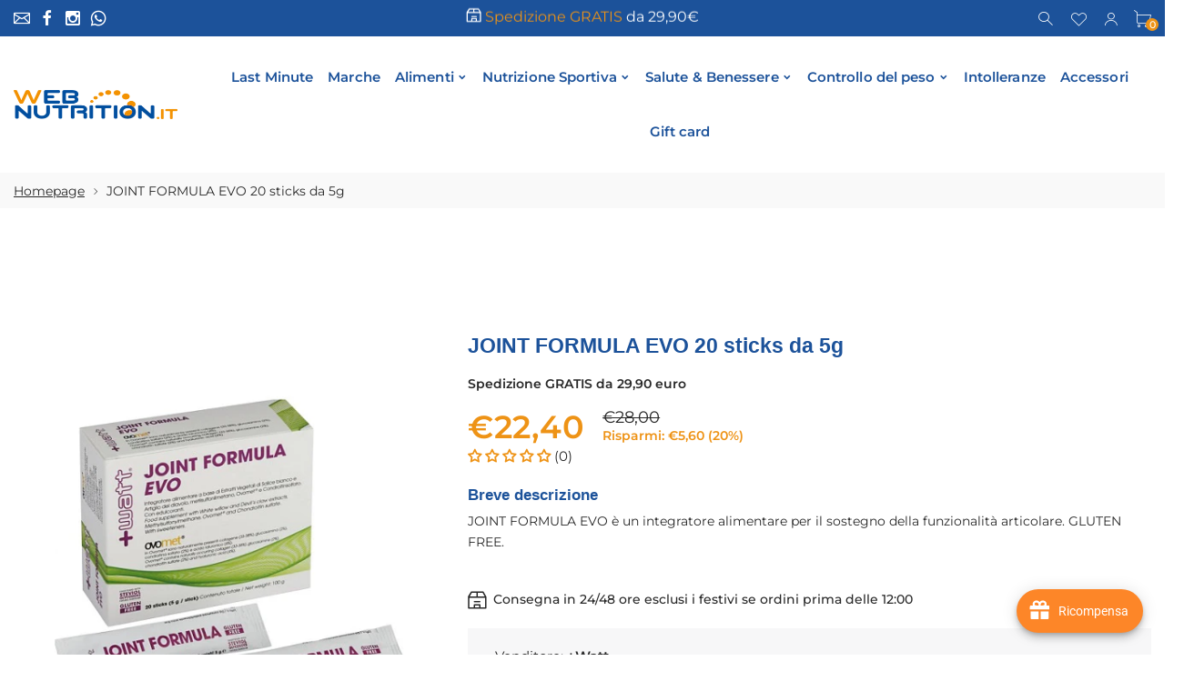

--- FILE ---
content_type: text/html; charset=utf-8
request_url: https://webnutrition.it/products/joint-formula-evo-20-sticks
body_size: 69500
content:
<!doctype html>
<html class="no-js" lang="it">
<head>

  <!-- Google tag (gtag.js) -->
<script async src="https://www.googletagmanager.com/gtag/js?id=AW-10952927673"></script>
<script>
  window.dataLayer = window.dataLayer || [];
  function gtag(){dataLayer.push(arguments);}
  gtag('js', new Date());

  gtag('config', 'AW-10952927673');
</script>

  <!-- Google tag (gtag.js) -->
<script async src="https://www.googletagmanager.com/gtag/js?id=G-TQ6W74LS1H"></script>
<script>
  window.dataLayer = window.dataLayer || [];
  function gtag(){dataLayer.push(arguments);}
  gtag('js', new Date());

  gtag('config', 'G-TQ6W74LS1H');
</script>

  <!-- Global site tag (gtag.js) - Google Ads: AW-10952927673 -->
<script async src="https://www.googletagmanager.com/gtag/js?id=AW-10952927673"></script>
<script>
  window.dataLayer = window.dataLayer || [];
  function gtag(){dataLayer.push(arguments);}
  gtag('js', new Date());

  gtag('config', 'AW-10952927673');
</script>


  
  
     <!--Version 2.6    RELEASE-->
<meta charset="utf-8">
<meta http-equiv="X-UA-Compatible" content="IE=edge,chrome=1">
<meta name="viewport" content="width=device-width,initial-scale=1,minimum-scale=1">
<meta name="theme-color" content="#557b97">
<link rel="canonical" href="https://webnutrition.it/products/joint-formula-evo-20-sticks"><link rel="shortcut icon" href="//webnutrition.it/cdn/shop/files/favcn_32x32.png?v=1655311666" type="image/png"><title>JOINT FORMULA EVO 20 sticks da 5g
&ndash; WEBNUTRITION</title><meta name="description" content="JOINT FORMULA EVO è un integratore alimentare per il sostegno della funzionalità articolare. GLUTEN FREE. Pensato per integrare allenamenti intensi."><!-- /snippets/social-meta-tags.liquid -->




<meta property="og:site_name" content="WEBNUTRITION">
<meta property="og:url" content="https://webnutrition.it/products/joint-formula-evo-20-sticks">
<meta property="og:title" content="JOINT FORMULA EVO 20 sticks da 5g">
<meta property="og:type" content="product">
<meta property="og:description" content="JOINT FORMULA EVO è un integratore alimentare per il sostegno della funzionalità articolare. GLUTEN FREE. Pensato per integrare allenamenti intensi.">

  <meta property="og:price:amount" content="22,40">
  <meta property="og:price:currency" content="EUR">

<meta property="og:image" content="http://webnutrition.it/cdn/shop/products/joint_1200x1200.jpg?v=1660925796">
<meta property="og:image:secure_url" content="https://webnutrition.it/cdn/shop/products/joint_1200x1200.jpg?v=1660925796">


  <meta name="twitter:site" content="@webnutrition">

<meta name="twitter:card" content="summary_large_image">
<meta name="twitter:title" content="JOINT FORMULA EVO 20 sticks da 5g">
<meta name="twitter:description" content="JOINT FORMULA EVO è un integratore alimentare per il sostegno della funzionalità articolare. GLUTEN FREE. Pensato per integrare allenamenti intensi.">


<link rel="preconnect" href="//fonts.shopifycdn.com">
<link rel="preconnect" href="//fonts.googleapis.com" crossorigin>
<link rel="dns-prefetch" href="//fonts.googleapis.com">
<link rel="dns-prefetch" href="//productreviews.shopifycdn.com">
<link rel="dns-prefetch" href="//cdn.shopify.com">

<link rel="preload" href="//webnutrition.it/cdn/shop/t/3/assets/vendor.min.css?v=7576773558874982681668179564" as="style">










    
	<style>
        body:not(.is-shopifyfont-loaded) .hdr-wrap {
            opacity: 0;
            transition: opacity 1s;
        }
    </style>
    
    
		
			<link rel="preload" href="//webnutrition.it/cdn/fonts/montserrat/montserrat_n1.7bec1bf4c4d0f77c37dc95cf9616413eceba9082.woff" as="font">
		
			<link rel="preload" href="//webnutrition.it/cdn/fonts/montserrat/montserrat_i1.27282f568267f77d06827c3bb45844a9294ff8e0.woff" as="font">
		
			<link rel="preload" href="//webnutrition.it/cdn/fonts/montserrat/montserrat_n2.e4b01871223c147c2b91e7b86462152be4d7b524.woff" as="font">
		
			<link rel="preload" href="//webnutrition.it/cdn/fonts/montserrat/montserrat_i2.45104f5e6fca2e96f092a38f7a4b9da22e34dbbb.woff" as="font">
		
			<link rel="preload" href="//webnutrition.it/cdn/fonts/montserrat/montserrat_n3.64ed56f012a53c08a49d49bd7e0c8d2f46119150.woff" as="font">
		
			<link rel="preload" href="//webnutrition.it/cdn/fonts/montserrat/montserrat_i3.68df04ba4494b4612ed6f9bf46b6c06246fa2fa4.woff" as="font">
		
			<link rel="preload" href="//webnutrition.it/cdn/fonts/montserrat/montserrat_n4.a6c632ca7b62da89c3594789ba828388aac693fe.woff" as="font">
		
			<link rel="preload" href="//webnutrition.it/cdn/fonts/montserrat/montserrat_i4.072b5869c5e0ed5b9d2021e4c2af132e16681ad2.woff" as="font">
		
			<link rel="preload" href="//webnutrition.it/cdn/fonts/montserrat/montserrat_n5.adf9b4bd8b0e4f55a0b203cdd84512667e0d5e4d.woff" as="font">
		
			<link rel="preload" href="//webnutrition.it/cdn/fonts/montserrat/montserrat_i5.76d414ea3d56bb79ef992a9c62dce2e9063bc062.woff" as="font">
		
			<link rel="preload" href="//webnutrition.it/cdn/fonts/montserrat/montserrat_n6.652f051080eb14192330daceed8cd53dfdc5ead9.woff" as="font">
		
			<link rel="preload" href="//webnutrition.it/cdn/fonts/montserrat/montserrat_i6.41470518d8e9d7f1bcdd29a447c2397e5393943f.woff" as="font">
		
			<link rel="preload" href="//webnutrition.it/cdn/fonts/montserrat/montserrat_n7.5d9fa6e2cae713c8fb539a9876489d86207fe957.woff" as="font">
		
			<link rel="preload" href="//webnutrition.it/cdn/fonts/montserrat/montserrat_i7.f6ec9f2a0681acc6f8152c40921d2a4d2e1a2c78.woff" as="font">
		
			<link rel="preload" href="//webnutrition.it/cdn/fonts/montserrat/montserrat_n8.9201aba6104751e1b3e48577a5a739fc14862200.woff" as="font">
		
			<link rel="preload" href="//webnutrition.it/cdn/fonts/montserrat/montserrat_i8.1037a8c7c9042232c15d221799b18df65709cdd0.woff" as="font">
		
			<link rel="preload" href="//webnutrition.it/cdn/fonts/montserrat/montserrat_n9.0cc5aaeff26ef35c23b69a061997d78c9697a382.woff" as="font">
		
			<link rel="preload" href="//webnutrition.it/cdn/fonts/montserrat/montserrat_i9.b18527943b7f5bc1488b82e39deb595a73d3e645.woff" as="font">
		
		<script>
			function loadShopifyFonts() {
				var shopifyFont = new FontFace('Montserrat', 'url(//webnutrition.it/cdn/fonts/montserrat/montserrat_n4.a6c632ca7b62da89c3594789ba828388aac693fe.woff)');
				shopifyFont.load().then(function (loaded_face) {
					document.fonts.add(loaded_face);
					setTimeout(function () {
						document.body.classList.add('is-shopifyfont-loaded');
					}, 1000);
				})
			}
			document.addEventListener("DOMContentLoaded", loadShopifyFonts);
		</script>
    
    
    
		
			<link rel="preload" href="//webnutrition.it/cdn/fonts/montserrat/montserrat_n1.7bec1bf4c4d0f77c37dc95cf9616413eceba9082.woff" as="font">
		
			<link rel="preload" href="//webnutrition.it/cdn/fonts/montserrat/montserrat_i1.27282f568267f77d06827c3bb45844a9294ff8e0.woff" as="font">
		
			<link rel="preload" href="//webnutrition.it/cdn/fonts/montserrat/montserrat_n2.e4b01871223c147c2b91e7b86462152be4d7b524.woff" as="font">
		
			<link rel="preload" href="//webnutrition.it/cdn/fonts/montserrat/montserrat_i2.45104f5e6fca2e96f092a38f7a4b9da22e34dbbb.woff" as="font">
		
			<link rel="preload" href="//webnutrition.it/cdn/fonts/montserrat/montserrat_n3.64ed56f012a53c08a49d49bd7e0c8d2f46119150.woff" as="font">
		
			<link rel="preload" href="//webnutrition.it/cdn/fonts/montserrat/montserrat_i3.68df04ba4494b4612ed6f9bf46b6c06246fa2fa4.woff" as="font">
		
			<link rel="preload" href="//webnutrition.it/cdn/fonts/montserrat/montserrat_n4.a6c632ca7b62da89c3594789ba828388aac693fe.woff" as="font">
		
			<link rel="preload" href="//webnutrition.it/cdn/fonts/montserrat/montserrat_i4.072b5869c5e0ed5b9d2021e4c2af132e16681ad2.woff" as="font">
		
			<link rel="preload" href="//webnutrition.it/cdn/fonts/montserrat/montserrat_n5.adf9b4bd8b0e4f55a0b203cdd84512667e0d5e4d.woff" as="font">
		
			<link rel="preload" href="//webnutrition.it/cdn/fonts/montserrat/montserrat_i5.76d414ea3d56bb79ef992a9c62dce2e9063bc062.woff" as="font">
		
			<link rel="preload" href="//webnutrition.it/cdn/fonts/montserrat/montserrat_n6.652f051080eb14192330daceed8cd53dfdc5ead9.woff" as="font">
		
			<link rel="preload" href="//webnutrition.it/cdn/fonts/montserrat/montserrat_i6.41470518d8e9d7f1bcdd29a447c2397e5393943f.woff" as="font">
		
			<link rel="preload" href="//webnutrition.it/cdn/fonts/montserrat/montserrat_n7.5d9fa6e2cae713c8fb539a9876489d86207fe957.woff" as="font">
		
			<link rel="preload" href="//webnutrition.it/cdn/fonts/montserrat/montserrat_i7.f6ec9f2a0681acc6f8152c40921d2a4d2e1a2c78.woff" as="font">
		
			<link rel="preload" href="//webnutrition.it/cdn/fonts/montserrat/montserrat_n8.9201aba6104751e1b3e48577a5a739fc14862200.woff" as="font">
		
			<link rel="preload" href="//webnutrition.it/cdn/fonts/montserrat/montserrat_i8.1037a8c7c9042232c15d221799b18df65709cdd0.woff" as="font">
		
			<link rel="preload" href="//webnutrition.it/cdn/fonts/montserrat/montserrat_n9.0cc5aaeff26ef35c23b69a061997d78c9697a382.woff" as="font">
		
			<link rel="preload" href="//webnutrition.it/cdn/fonts/montserrat/montserrat_i9.b18527943b7f5bc1488b82e39deb595a73d3e645.woff" as="font">
		
		<script>
			function loadShopifyFontsMenu() {
				var shopifyFont = new FontFace('Montserrat', 'url(//webnutrition.it/cdn/fonts/montserrat/montserrat_n4.a6c632ca7b62da89c3594789ba828388aac693fe.woff)');
				shopifyFont.load().then(function (loaded_face) {
					document.fonts.add(loaded_face);
					setTimeout(function () {
						document.body.classList.add('is-shopifyfont-loaded');
					}, 1000);
				})
			}
			document.addEventListener("DOMContentLoaded", loadShopifyFontsMenu);
		</script>
	


<style>
	:root {
    --settings_gallery_width: unset;
}

body:not(.is-icons-loaded):not(.documentLoad) .wishlist-qty,
body:not(.is-icons-loaded):not(.documentLoad) .minicart-qty,
body:not(.is-icons-loaded):not(.documentLoad) .minicart-total,
body:not(.is-icons-loaded):not(.documentLoad) .mmenu > li > a:not(:only-child):after,
body:not(.is-icons-loaded):not(.documentLoad) [class^="icon-"],
body:not(.is-icons-loaded):not(.documentLoad) [class*=" icon-"],
body:not(.is-icons-loaded):not(.documentLoad) .select-wrapper:before {
    opacity: 0;
}

@media (min-width: 992px) {
    .col-lg-custom {
        max-width: var(--settings_gallery_width) !important;
        flex: 0 0 var(--settings_gallery_width) !important;
    }

    .col-lg-custom-rigth {
        max-width: calc(100% - var(--settings_gallery_width)) !important;
        flex: 0 0 calc(100% - var(--settings_gallery_width)) !important;
    }
}

.hdr-wrap .container, .page-footer .container,
.holder.fullboxed .bnslider .bnslider-text-content .bnslider-text-content-flex.container,
.footer-sticky .container,
.holder:not(.fullwidth) .container:not(.coming-soon-block) {
    max-width: 1400px !important;
}

.holder-subscribe-full.holder-subscribe--compact > .container {
    max-width: 1370px !important;
}

.fancybox-thumbs__list a {
    width: 75px;
    height: 88.5%px !important;
    max-height: none !important;
    background-size: auto 100%;
    background: transparent;
}



@font-face {
  font-family: Montserrat;
  font-weight: 100;
  font-style: normal;
  font-display: swap;
  src: url("//webnutrition.it/cdn/fonts/montserrat/montserrat_n1.2f0714cbd41857ba00d5d4fafdce92c40aadb8e6.woff2") format("woff2"),
       url("//webnutrition.it/cdn/fonts/montserrat/montserrat_n1.7bec1bf4c4d0f77c37dc95cf9616413eceba9082.woff") format("woff");
}


@font-face {
  font-family: Montserrat;
  font-weight: 100;
  font-style: italic;
  font-display: swap;
  src: url("//webnutrition.it/cdn/fonts/montserrat/montserrat_i1.9b40a9d3a0c01d36941e389cd64a63103055c80e.woff2") format("woff2"),
       url("//webnutrition.it/cdn/fonts/montserrat/montserrat_i1.27282f568267f77d06827c3bb45844a9294ff8e0.woff") format("woff");
}


@font-face {
  font-family: Montserrat;
  font-weight: 200;
  font-style: normal;
  font-display: swap;
  src: url("//webnutrition.it/cdn/fonts/montserrat/montserrat_n2.6158a4b6474a580592572fe30f04d0efe5adcbe8.woff2") format("woff2"),
       url("//webnutrition.it/cdn/fonts/montserrat/montserrat_n2.e4b01871223c147c2b91e7b86462152be4d7b524.woff") format("woff");
}


@font-face {
  font-family: Montserrat;
  font-weight: 200;
  font-style: italic;
  font-display: swap;
  src: url("//webnutrition.it/cdn/fonts/montserrat/montserrat_i2.5730ba22f49757bb096a20e8b70292fedd438b32.woff2") format("woff2"),
       url("//webnutrition.it/cdn/fonts/montserrat/montserrat_i2.45104f5e6fca2e96f092a38f7a4b9da22e34dbbb.woff") format("woff");
}


@font-face {
  font-family: Montserrat;
  font-weight: 300;
  font-style: normal;
  font-display: swap;
  src: url("//webnutrition.it/cdn/fonts/montserrat/montserrat_n3.29e699231893fd243e1620595067294bb067ba2a.woff2") format("woff2"),
       url("//webnutrition.it/cdn/fonts/montserrat/montserrat_n3.64ed56f012a53c08a49d49bd7e0c8d2f46119150.woff") format("woff");
}


@font-face {
  font-family: Montserrat;
  font-weight: 300;
  font-style: italic;
  font-display: swap;
  src: url("//webnutrition.it/cdn/fonts/montserrat/montserrat_i3.9cfee8ab0b9b229ed9a7652dff7d786e45a01df2.woff2") format("woff2"),
       url("//webnutrition.it/cdn/fonts/montserrat/montserrat_i3.68df04ba4494b4612ed6f9bf46b6c06246fa2fa4.woff") format("woff");
}


@font-face {
  font-family: Montserrat;
  font-weight: 400;
  font-style: normal;
  font-display: swap;
  src: url("//webnutrition.it/cdn/fonts/montserrat/montserrat_n4.81949fa0ac9fd2021e16436151e8eaa539321637.woff2") format("woff2"),
       url("//webnutrition.it/cdn/fonts/montserrat/montserrat_n4.a6c632ca7b62da89c3594789ba828388aac693fe.woff") format("woff");
}


@font-face {
  font-family: Montserrat;
  font-weight: 400;
  font-style: italic;
  font-display: swap;
  src: url("//webnutrition.it/cdn/fonts/montserrat/montserrat_i4.5a4ea298b4789e064f62a29aafc18d41f09ae59b.woff2") format("woff2"),
       url("//webnutrition.it/cdn/fonts/montserrat/montserrat_i4.072b5869c5e0ed5b9d2021e4c2af132e16681ad2.woff") format("woff");
}


@font-face {
  font-family: Montserrat;
  font-weight: 500;
  font-style: normal;
  font-display: swap;
  src: url("//webnutrition.it/cdn/fonts/montserrat/montserrat_n5.07ef3781d9c78c8b93c98419da7ad4fbeebb6635.woff2") format("woff2"),
       url("//webnutrition.it/cdn/fonts/montserrat/montserrat_n5.adf9b4bd8b0e4f55a0b203cdd84512667e0d5e4d.woff") format("woff");
}


@font-face {
  font-family: Montserrat;
  font-weight: 500;
  font-style: italic;
  font-display: swap;
  src: url("//webnutrition.it/cdn/fonts/montserrat/montserrat_i5.d3a783eb0cc26f2fda1e99d1dfec3ebaea1dc164.woff2") format("woff2"),
       url("//webnutrition.it/cdn/fonts/montserrat/montserrat_i5.76d414ea3d56bb79ef992a9c62dce2e9063bc062.woff") format("woff");
}


@font-face {
  font-family: Montserrat;
  font-weight: 600;
  font-style: normal;
  font-display: swap;
  src: url("//webnutrition.it/cdn/fonts/montserrat/montserrat_n6.1326b3e84230700ef15b3a29fb520639977513e0.woff2") format("woff2"),
       url("//webnutrition.it/cdn/fonts/montserrat/montserrat_n6.652f051080eb14192330daceed8cd53dfdc5ead9.woff") format("woff");
}


@font-face {
  font-family: Montserrat;
  font-weight: 600;
  font-style: italic;
  font-display: swap;
  src: url("//webnutrition.it/cdn/fonts/montserrat/montserrat_i6.e90155dd2f004112a61c0322d66d1f59dadfa84b.woff2") format("woff2"),
       url("//webnutrition.it/cdn/fonts/montserrat/montserrat_i6.41470518d8e9d7f1bcdd29a447c2397e5393943f.woff") format("woff");
}


@font-face {
  font-family: Montserrat;
  font-weight: 700;
  font-style: normal;
  font-display: swap;
  src: url("//webnutrition.it/cdn/fonts/montserrat/montserrat_n7.3c434e22befd5c18a6b4afadb1e3d77c128c7939.woff2") format("woff2"),
       url("//webnutrition.it/cdn/fonts/montserrat/montserrat_n7.5d9fa6e2cae713c8fb539a9876489d86207fe957.woff") format("woff");
}


@font-face {
  font-family: Montserrat;
  font-weight: 700;
  font-style: italic;
  font-display: swap;
  src: url("//webnutrition.it/cdn/fonts/montserrat/montserrat_i7.a0d4a463df4f146567d871890ffb3c80408e7732.woff2") format("woff2"),
       url("//webnutrition.it/cdn/fonts/montserrat/montserrat_i7.f6ec9f2a0681acc6f8152c40921d2a4d2e1a2c78.woff") format("woff");
}


@font-face {
  font-family: Montserrat;
  font-weight: 800;
  font-style: normal;
  font-display: swap;
  src: url("//webnutrition.it/cdn/fonts/montserrat/montserrat_n8.853056e398b4dadf6838423edb7abaa02f651554.woff2") format("woff2"),
       url("//webnutrition.it/cdn/fonts/montserrat/montserrat_n8.9201aba6104751e1b3e48577a5a739fc14862200.woff") format("woff");
}


@font-face {
  font-family: Montserrat;
  font-weight: 800;
  font-style: italic;
  font-display: swap;
  src: url("//webnutrition.it/cdn/fonts/montserrat/montserrat_i8.b5b703476aa25307888d32fbbb26f33913f79842.woff2") format("woff2"),
       url("//webnutrition.it/cdn/fonts/montserrat/montserrat_i8.1037a8c7c9042232c15d221799b18df65709cdd0.woff") format("woff");
}


@font-face {
  font-family: Montserrat;
  font-weight: 900;
  font-style: normal;
  font-display: swap;
  src: url("//webnutrition.it/cdn/fonts/montserrat/montserrat_n9.680ded1be351aa3bf3b3650ac5f6df485af8a07c.woff2") format("woff2"),
       url("//webnutrition.it/cdn/fonts/montserrat/montserrat_n9.0cc5aaeff26ef35c23b69a061997d78c9697a382.woff") format("woff");
}


@font-face {
  font-family: Montserrat;
  font-weight: 900;
  font-style: italic;
  font-display: swap;
  src: url("//webnutrition.it/cdn/fonts/montserrat/montserrat_i9.cd566e55c5982a3a39b3949665a79c881e095b14.woff2") format("woff2"),
       url("//webnutrition.it/cdn/fonts/montserrat/montserrat_i9.b18527943b7f5bc1488b82e39deb595a73d3e645.woff") format("woff");
}






.slick-slider[class*='-carousel'] .slick-dots {
    margin: 50px auto 0;
    position: relative;
}
.slick-slider[class*='-carousel'] .slick-dots {
    display: none;
}
.slick-slider[class*='-carousel'] .slick-dots[style] {
    display: block;
}
.slick-slider[class*='-carousel'] .slick-dots li {
    margin: 8px 5px;
    width: 10px;
    height: 10px;
}

.slick-slider[class*='-carousel'] .slick-dots li.slick-active button {
    border-width: 0;
    border-color: transparent;
    background-color: black;
    width: 10px;
    height: 10px;
    margin: 0;
}

.slick-slider[class*='-carousel'] .slick-dots li button {
    width: 6px;
    height: 6px;
    margin: 2px;
}

@media (max-width: 1199px) {
    .slick-slider[class*='-carousel'] .slick-dots {
        margin-top: 30px;
    }
}




.prd .prd-inside {
    overflow: visible !important;
}

.prd-grid .slick-list {
    margin-top: -10px;
    padding-top: 10px;
}

.prd-hor.prd-hor--lg .prd-inside {
    box-shadow: 0px 0px 16px rgba(0, 0, 0, 0.05);
}.prd:not(.prd-hor) .prd-img-area {
    box-shadow: 0px 0px 16px rgba(0, 0, 0, 0.05);
}.prd-hor:not(.prd-hor--lg) .prd-img-area {
    box-shadow: 0px 0px 16px rgba(0, 0, 0, 0.05);
}




.title-wrap {
    display: flex;
    flex-direction: column;
}
.h-sub--first {
    order: -1;
}
</style>

<link href="//webnutrition.it/cdn/shop/t/3/assets/vendor.min.css?v=7576773558874982681668179564" rel="stylesheet">

<link rel="preload" href="//webnutrition.it/cdn/shop/t/3/assets/bootstrap.min.css?v=171415786481731916401668179564" as="style">
<link rel="preload" href="//webnutrition.it/cdn/shop/t/3/assets/style.css?v=181905607725888871361668179564" as="style">
<link href="//webnutrition.it/cdn/shop/t/3/assets/bootstrap.min.css?v=171415786481731916401668179564" rel="stylesheet">
<link href="//webnutrition.it/cdn/shop/t/3/assets/style.css?v=181905607725888871361668179564" rel="stylesheet" type="text/css" media="all" />

<noscript id="deferred-styles">
	<link href="//webnutrition.it/cdn/shop/t/3/assets/icons.css?v=48729707678537250741668179564" rel="stylesheet" type="text/css" media="all" />
</noscript >

<link href="//webnutrition.it/cdn/shop/t/3/assets/custom.css?v=3404895759848803391668179564" rel="stylesheet" type="text/css" media="all" />

<script>
	function loadIconFonts() {
		var iconfont = new FontFace('icon-foxic', 'url(//webnutrition.it/cdn/shop/t/3/assets/icon-foxic.woff?v=88174022334084968261668179564)');
		iconfont.load().then(function(loaded_face) {
			document.fonts.add(loaded_face);
			setTimeout(function () {
				document.body.classList.add('is-icons-loaded');
			}, 1000);
		})
	}
	document.addEventListener("DOMContentLoaded", loadIconFonts);
	setTimeout(function () {
		document.body.classList.add('is-icons-loaded');
	}, 3000);
	var loadDeferredStyles = function() {
		if($('#deferred-styles').length){
			var addStylesNode = document.getElementById("deferred-styles");
			var replacement = document.createElement("div");
			replacement.innerHTML = addStylesNode.textContent;
			document.body.appendChild(replacement)
			addStylesNode.parentElement.removeChild(addStylesNode);
		}
	};
	var raf = window.requestAnimationFrame || window.mozRequestAnimationFrame ||
			window.webkitRequestAnimationFrame || window.msRequestAnimationFrame;
	if (raf) raf(function() { window.setTimeout(loadDeferredStyles, 0); });
	else window.addEventListener('load', loadDeferredStyles);
	window.js_helper = {};
	js_helper = {
		strings: {
			addToCart: "Aggiungi al carrello",
			soldOut: "Esaurito",
			in_stock: "In stock",
			unavailable: "Non disponibile",
			regularPrice: "Prezzo di listino",
			salePrice: "Prezzo scontato",
			sale: "In Offerta",
			adding: "Aggiunta ..",
			added: "Nel carrello",
			error: "Alcuni articoli non sono disponibili",
			remove: "Rimuovi",
			quantity: "Quantità",
			ufortunately_left: "Purtroppo, a sinistra",
			left_in_stock_2: "in stock",
			send_inform: "Sto aspettando questo prodotto",
			view_full_info: "Visualizza info complete",
			quick_view: "QUICK VIEW",
			remove_from_wishlist: "Rimuovi dalla lista dei desideri",
		},
		moneyFormat: "€{{amount_with_comma_separator}}",
		moneyFormatWithCurrency: "€{{amount_with_comma_separator}} EUR",
		cart : {"note":null,"attributes":{},"original_total_price":0,"total_price":0,"total_discount":0,"total_weight":0.0,"item_count":0,"items":[],"requires_shipping":false,"currency":"EUR","items_subtotal_price":0,"cart_level_discount_applications":[],"checkout_charge_amount":0},
		date:{
			monday:                  "Lunedì",
			tuesday:                 "Martedì",
			wednesday:               "Mercoledì",
			thursday:                "Giovedì",
			friday:                  "Venerdì",
			saturday:                "Sabato",
			sunday:                  "Domenica",
			mon:                     "Lun",
			tue:                     "Mar",
			wed:                     "Mer",
			thu:                     "Gio",
			fri:                     "Ven",
			sat:                     "Sab",
			sun:                     "Dom",
			january:                 "Gennaio",
			february:                "Febraio",
			march:                   "Marzo",
			april:                   "Aprile",
			may:                     "Maggio",
			june:                    "Giugno",
			july:                    "Luglio",
			august:                  "Agosto",
			september:               "Settembre",
			october:                 "Ottobre",
			november:                "Novembre",
			december:                "Dicembre",
			jan:                     "Gen",
			feb:                     "Feb",
			mar:                "Mar",
			apr:                     "Apr",
			jun:                     "Giu",
			jul:                     "Lug",
			aug:                     "Ago",
			sep:                     "Set",
			oct:                     "Ott",
			nov:                     "Nov",
			dec:                     "Dic"
		}
	}
	document.documentElement.className = document.documentElement.className.replace('no-js', 'js');
</script>
<link href="//webnutrition.it/cdn/shop/t/3/assets/jquery.min.js?v=60938658743091704111668179564" rel="preload" as="script">
<link href="//webnutrition.it/cdn/shop/t/3/assets/lazysizes.js?v=48620573112263988951668179564" rel="preload" as="script">
<script src="//webnutrition.it/cdn/shop/t/3/assets/jquery.min.js?v=60938658743091704111668179564"></script>
<script src="//webnutrition.it/cdn/shop/t/3/assets/lazysizes.js?v=48620573112263988951668179564" async="async"></script>
<script> window.shopInfo = {version: '2.6', uuid: '611v7vxrpusry27pus469xpus88r3pus427v59v21xwy', theme_id: 26241041, store: 'https://web-nutrition.myshopify.com', xyz: 'infoportions34webnutrition.it', zzz: ''};</script>
     <script>window.performance && window.performance.mark && window.performance.mark('shopify.content_for_header.start');</script><meta name="google-site-verification" content="_OK888cVX2d6RDTBN-XnJmujgBkHhC4ukmV2mujFNe8">
<meta id="shopify-digital-wallet" name="shopify-digital-wallet" content="/61803266247/digital_wallets/dialog">
<meta name="shopify-checkout-api-token" content="764a038d8493325193c1f1590bab2bec">
<meta id="in-context-paypal-metadata" data-shop-id="61803266247" data-venmo-supported="false" data-environment="production" data-locale="it_IT" data-paypal-v4="true" data-currency="EUR">
<link rel="alternate" type="application/json+oembed" href="https://webnutrition.it/products/joint-formula-evo-20-sticks.oembed">
<script async="async" src="/checkouts/internal/preloads.js?locale=it-IT"></script>
<link rel="preconnect" href="https://shop.app" crossorigin="anonymous">
<script async="async" src="https://shop.app/checkouts/internal/preloads.js?locale=it-IT&shop_id=61803266247" crossorigin="anonymous"></script>
<script id="apple-pay-shop-capabilities" type="application/json">{"shopId":61803266247,"countryCode":"IT","currencyCode":"EUR","merchantCapabilities":["supports3DS"],"merchantId":"gid:\/\/shopify\/Shop\/61803266247","merchantName":"WEBNUTRITION","requiredBillingContactFields":["postalAddress","email","phone"],"requiredShippingContactFields":["postalAddress","email","phone"],"shippingType":"shipping","supportedNetworks":["visa","maestro","masterCard","amex"],"total":{"type":"pending","label":"WEBNUTRITION","amount":"1.00"},"shopifyPaymentsEnabled":true,"supportsSubscriptions":true}</script>
<script id="shopify-features" type="application/json">{"accessToken":"764a038d8493325193c1f1590bab2bec","betas":["rich-media-storefront-analytics"],"domain":"webnutrition.it","predictiveSearch":true,"shopId":61803266247,"locale":"it"}</script>
<script>var Shopify = Shopify || {};
Shopify.shop = "web-nutrition.myshopify.com";
Shopify.locale = "it";
Shopify.currency = {"active":"EUR","rate":"1.0"};
Shopify.country = "IT";
Shopify.theme = {"name":"Install-me-foxic-shopify-theme-2-6(ITG)","id":132736417991,"schema_name":"Foxic","schema_version":"2.6","theme_store_id":null,"role":"main"};
Shopify.theme.handle = "null";
Shopify.theme.style = {"id":null,"handle":null};
Shopify.cdnHost = "webnutrition.it/cdn";
Shopify.routes = Shopify.routes || {};
Shopify.routes.root = "/";</script>
<script type="module">!function(o){(o.Shopify=o.Shopify||{}).modules=!0}(window);</script>
<script>!function(o){function n(){var o=[];function n(){o.push(Array.prototype.slice.apply(arguments))}return n.q=o,n}var t=o.Shopify=o.Shopify||{};t.loadFeatures=n(),t.autoloadFeatures=n()}(window);</script>
<script>
  window.ShopifyPay = window.ShopifyPay || {};
  window.ShopifyPay.apiHost = "shop.app\/pay";
  window.ShopifyPay.redirectState = null;
</script>
<script id="shop-js-analytics" type="application/json">{"pageType":"product"}</script>
<script defer="defer" async type="module" src="//webnutrition.it/cdn/shopifycloud/shop-js/modules/v2/client.init-shop-cart-sync_dvfQaB1V.it.esm.js"></script>
<script defer="defer" async type="module" src="//webnutrition.it/cdn/shopifycloud/shop-js/modules/v2/chunk.common_BW-OJwDu.esm.js"></script>
<script defer="defer" async type="module" src="//webnutrition.it/cdn/shopifycloud/shop-js/modules/v2/chunk.modal_CX4jaIRf.esm.js"></script>
<script type="module">
  await import("//webnutrition.it/cdn/shopifycloud/shop-js/modules/v2/client.init-shop-cart-sync_dvfQaB1V.it.esm.js");
await import("//webnutrition.it/cdn/shopifycloud/shop-js/modules/v2/chunk.common_BW-OJwDu.esm.js");
await import("//webnutrition.it/cdn/shopifycloud/shop-js/modules/v2/chunk.modal_CX4jaIRf.esm.js");

  window.Shopify.SignInWithShop?.initShopCartSync?.({"fedCMEnabled":true,"windoidEnabled":true});

</script>
<script>
  window.Shopify = window.Shopify || {};
  if (!window.Shopify.featureAssets) window.Shopify.featureAssets = {};
  window.Shopify.featureAssets['shop-js'] = {"shop-cart-sync":["modules/v2/client.shop-cart-sync_CGEUFKvL.it.esm.js","modules/v2/chunk.common_BW-OJwDu.esm.js","modules/v2/chunk.modal_CX4jaIRf.esm.js"],"init-fed-cm":["modules/v2/client.init-fed-cm_Q280f13X.it.esm.js","modules/v2/chunk.common_BW-OJwDu.esm.js","modules/v2/chunk.modal_CX4jaIRf.esm.js"],"shop-cash-offers":["modules/v2/client.shop-cash-offers_DoRGZwcj.it.esm.js","modules/v2/chunk.common_BW-OJwDu.esm.js","modules/v2/chunk.modal_CX4jaIRf.esm.js"],"shop-login-button":["modules/v2/client.shop-login-button_DMM6ww0E.it.esm.js","modules/v2/chunk.common_BW-OJwDu.esm.js","modules/v2/chunk.modal_CX4jaIRf.esm.js"],"pay-button":["modules/v2/client.pay-button_B6q2F277.it.esm.js","modules/v2/chunk.common_BW-OJwDu.esm.js","modules/v2/chunk.modal_CX4jaIRf.esm.js"],"shop-button":["modules/v2/client.shop-button_COUnjhWS.it.esm.js","modules/v2/chunk.common_BW-OJwDu.esm.js","modules/v2/chunk.modal_CX4jaIRf.esm.js"],"avatar":["modules/v2/client.avatar_BTnouDA3.it.esm.js"],"init-windoid":["modules/v2/client.init-windoid_CrSLay9H.it.esm.js","modules/v2/chunk.common_BW-OJwDu.esm.js","modules/v2/chunk.modal_CX4jaIRf.esm.js"],"init-shop-for-new-customer-accounts":["modules/v2/client.init-shop-for-new-customer-accounts_BGmSGr-t.it.esm.js","modules/v2/client.shop-login-button_DMM6ww0E.it.esm.js","modules/v2/chunk.common_BW-OJwDu.esm.js","modules/v2/chunk.modal_CX4jaIRf.esm.js"],"init-shop-email-lookup-coordinator":["modules/v2/client.init-shop-email-lookup-coordinator_BMjbsTlQ.it.esm.js","modules/v2/chunk.common_BW-OJwDu.esm.js","modules/v2/chunk.modal_CX4jaIRf.esm.js"],"init-shop-cart-sync":["modules/v2/client.init-shop-cart-sync_dvfQaB1V.it.esm.js","modules/v2/chunk.common_BW-OJwDu.esm.js","modules/v2/chunk.modal_CX4jaIRf.esm.js"],"shop-toast-manager":["modules/v2/client.shop-toast-manager_C1IUOXW7.it.esm.js","modules/v2/chunk.common_BW-OJwDu.esm.js","modules/v2/chunk.modal_CX4jaIRf.esm.js"],"init-customer-accounts":["modules/v2/client.init-customer-accounts_DyWT7tGr.it.esm.js","modules/v2/client.shop-login-button_DMM6ww0E.it.esm.js","modules/v2/chunk.common_BW-OJwDu.esm.js","modules/v2/chunk.modal_CX4jaIRf.esm.js"],"init-customer-accounts-sign-up":["modules/v2/client.init-customer-accounts-sign-up_DR74S9QP.it.esm.js","modules/v2/client.shop-login-button_DMM6ww0E.it.esm.js","modules/v2/chunk.common_BW-OJwDu.esm.js","modules/v2/chunk.modal_CX4jaIRf.esm.js"],"shop-follow-button":["modules/v2/client.shop-follow-button_C7goD_zf.it.esm.js","modules/v2/chunk.common_BW-OJwDu.esm.js","modules/v2/chunk.modal_CX4jaIRf.esm.js"],"checkout-modal":["modules/v2/client.checkout-modal_Cy_s3Hxe.it.esm.js","modules/v2/chunk.common_BW-OJwDu.esm.js","modules/v2/chunk.modal_CX4jaIRf.esm.js"],"shop-login":["modules/v2/client.shop-login_ByWJfYRH.it.esm.js","modules/v2/chunk.common_BW-OJwDu.esm.js","modules/v2/chunk.modal_CX4jaIRf.esm.js"],"lead-capture":["modules/v2/client.lead-capture_B-cWF8Yd.it.esm.js","modules/v2/chunk.common_BW-OJwDu.esm.js","modules/v2/chunk.modal_CX4jaIRf.esm.js"],"payment-terms":["modules/v2/client.payment-terms_B2vYrkY2.it.esm.js","modules/v2/chunk.common_BW-OJwDu.esm.js","modules/v2/chunk.modal_CX4jaIRf.esm.js"]};
</script>
<script>(function() {
  var isLoaded = false;
  function asyncLoad() {
    if (isLoaded) return;
    isLoaded = true;
    var urls = ["https:\/\/static.klaviyo.com\/onsite\/js\/klaviyo.js?company_id=W2KbXf\u0026shop=web-nutrition.myshopify.com","https:\/\/static.klaviyo.com\/onsite\/js\/klaviyo.js?company_id=W2KbXf\u0026shop=web-nutrition.myshopify.com","https:\/\/joy.avada.io\/scripttag\/avada-joy-points-calculator.min.js?shop=web-nutrition.myshopify.com","https:\/\/l.getsitecontrol.com\/3w0n2yp4.js?shop=web-nutrition.myshopify.com","https:\/\/cd.bestfreecdn.com\/storage\/js\/kaktusc_kaktus_in_cart-61803266247.js?ver=137\u0026shop=web-nutrition.myshopify.com"];
    for (var i = 0; i < urls.length; i++) {
      var s = document.createElement('script');
      s.type = 'text/javascript';
      s.async = true;
      s.src = urls[i];
      var x = document.getElementsByTagName('script')[0];
      x.parentNode.insertBefore(s, x);
    }
  };
  if(window.attachEvent) {
    window.attachEvent('onload', asyncLoad);
  } else {
    window.addEventListener('load', asyncLoad, false);
  }
})();</script>
<script id="__st">var __st={"a":61803266247,"offset":3600,"reqid":"aa5995ae-edc5-4acb-b950-62c386aae6f0-1769054420","pageurl":"webnutrition.it\/products\/joint-formula-evo-20-sticks","u":"8f8b96c15f55","p":"product","rtyp":"product","rid":7448480219335};</script>
<script>window.ShopifyPaypalV4VisibilityTracking = true;</script>
<script id="captcha-bootstrap">!function(){'use strict';const t='contact',e='account',n='new_comment',o=[[t,t],['blogs',n],['comments',n],[t,'customer']],c=[[e,'customer_login'],[e,'guest_login'],[e,'recover_customer_password'],[e,'create_customer']],r=t=>t.map((([t,e])=>`form[action*='/${t}']:not([data-nocaptcha='true']) input[name='form_type'][value='${e}']`)).join(','),a=t=>()=>t?[...document.querySelectorAll(t)].map((t=>t.form)):[];function s(){const t=[...o],e=r(t);return a(e)}const i='password',u='form_key',d=['recaptcha-v3-token','g-recaptcha-response','h-captcha-response',i],f=()=>{try{return window.sessionStorage}catch{return}},m='__shopify_v',_=t=>t.elements[u];function p(t,e,n=!1){try{const o=window.sessionStorage,c=JSON.parse(o.getItem(e)),{data:r}=function(t){const{data:e,action:n}=t;return t[m]||n?{data:e,action:n}:{data:t,action:n}}(c);for(const[e,n]of Object.entries(r))t.elements[e]&&(t.elements[e].value=n);n&&o.removeItem(e)}catch(o){console.error('form repopulation failed',{error:o})}}const l='form_type',E='cptcha';function T(t){t.dataset[E]=!0}const w=window,h=w.document,L='Shopify',v='ce_forms',y='captcha';let A=!1;((t,e)=>{const n=(g='f06e6c50-85a8-45c8-87d0-21a2b65856fe',I='https://cdn.shopify.com/shopifycloud/storefront-forms-hcaptcha/ce_storefront_forms_captcha_hcaptcha.v1.5.2.iife.js',D={infoText:'Protetto da hCaptcha',privacyText:'Privacy',termsText:'Termini'},(t,e,n)=>{const o=w[L][v],c=o.bindForm;if(c)return c(t,g,e,D).then(n);var r;o.q.push([[t,g,e,D],n]),r=I,A||(h.body.append(Object.assign(h.createElement('script'),{id:'captcha-provider',async:!0,src:r})),A=!0)});var g,I,D;w[L]=w[L]||{},w[L][v]=w[L][v]||{},w[L][v].q=[],w[L][y]=w[L][y]||{},w[L][y].protect=function(t,e){n(t,void 0,e),T(t)},Object.freeze(w[L][y]),function(t,e,n,w,h,L){const[v,y,A,g]=function(t,e,n){const i=e?o:[],u=t?c:[],d=[...i,...u],f=r(d),m=r(i),_=r(d.filter((([t,e])=>n.includes(e))));return[a(f),a(m),a(_),s()]}(w,h,L),I=t=>{const e=t.target;return e instanceof HTMLFormElement?e:e&&e.form},D=t=>v().includes(t);t.addEventListener('submit',(t=>{const e=I(t);if(!e)return;const n=D(e)&&!e.dataset.hcaptchaBound&&!e.dataset.recaptchaBound,o=_(e),c=g().includes(e)&&(!o||!o.value);(n||c)&&t.preventDefault(),c&&!n&&(function(t){try{if(!f())return;!function(t){const e=f();if(!e)return;const n=_(t);if(!n)return;const o=n.value;o&&e.removeItem(o)}(t);const e=Array.from(Array(32),(()=>Math.random().toString(36)[2])).join('');!function(t,e){_(t)||t.append(Object.assign(document.createElement('input'),{type:'hidden',name:u})),t.elements[u].value=e}(t,e),function(t,e){const n=f();if(!n)return;const o=[...t.querySelectorAll(`input[type='${i}']`)].map((({name:t})=>t)),c=[...d,...o],r={};for(const[a,s]of new FormData(t).entries())c.includes(a)||(r[a]=s);n.setItem(e,JSON.stringify({[m]:1,action:t.action,data:r}))}(t,e)}catch(e){console.error('failed to persist form',e)}}(e),e.submit())}));const S=(t,e)=>{t&&!t.dataset[E]&&(n(t,e.some((e=>e===t))),T(t))};for(const o of['focusin','change'])t.addEventListener(o,(t=>{const e=I(t);D(e)&&S(e,y())}));const B=e.get('form_key'),M=e.get(l),P=B&&M;t.addEventListener('DOMContentLoaded',(()=>{const t=y();if(P)for(const e of t)e.elements[l].value===M&&p(e,B);[...new Set([...A(),...v().filter((t=>'true'===t.dataset.shopifyCaptcha))])].forEach((e=>S(e,t)))}))}(h,new URLSearchParams(w.location.search),n,t,e,['guest_login'])})(!1,!0)}();</script>
<script integrity="sha256-4kQ18oKyAcykRKYeNunJcIwy7WH5gtpwJnB7kiuLZ1E=" data-source-attribution="shopify.loadfeatures" defer="defer" src="//webnutrition.it/cdn/shopifycloud/storefront/assets/storefront/load_feature-a0a9edcb.js" crossorigin="anonymous"></script>
<script crossorigin="anonymous" defer="defer" src="//webnutrition.it/cdn/shopifycloud/storefront/assets/shopify_pay/storefront-65b4c6d7.js?v=20250812"></script>
<script data-source-attribution="shopify.dynamic_checkout.dynamic.init">var Shopify=Shopify||{};Shopify.PaymentButton=Shopify.PaymentButton||{isStorefrontPortableWallets:!0,init:function(){window.Shopify.PaymentButton.init=function(){};var t=document.createElement("script");t.src="https://webnutrition.it/cdn/shopifycloud/portable-wallets/latest/portable-wallets.it.js",t.type="module",document.head.appendChild(t)}};
</script>
<script data-source-attribution="shopify.dynamic_checkout.buyer_consent">
  function portableWalletsHideBuyerConsent(e){var t=document.getElementById("shopify-buyer-consent"),n=document.getElementById("shopify-subscription-policy-button");t&&n&&(t.classList.add("hidden"),t.setAttribute("aria-hidden","true"),n.removeEventListener("click",e))}function portableWalletsShowBuyerConsent(e){var t=document.getElementById("shopify-buyer-consent"),n=document.getElementById("shopify-subscription-policy-button");t&&n&&(t.classList.remove("hidden"),t.removeAttribute("aria-hidden"),n.addEventListener("click",e))}window.Shopify?.PaymentButton&&(window.Shopify.PaymentButton.hideBuyerConsent=portableWalletsHideBuyerConsent,window.Shopify.PaymentButton.showBuyerConsent=portableWalletsShowBuyerConsent);
</script>
<script data-source-attribution="shopify.dynamic_checkout.cart.bootstrap">document.addEventListener("DOMContentLoaded",(function(){function t(){return document.querySelector("shopify-accelerated-checkout-cart, shopify-accelerated-checkout")}if(t())Shopify.PaymentButton.init();else{new MutationObserver((function(e,n){t()&&(Shopify.PaymentButton.init(),n.disconnect())})).observe(document.body,{childList:!0,subtree:!0})}}));
</script>
<link id="shopify-accelerated-checkout-styles" rel="stylesheet" media="screen" href="https://webnutrition.it/cdn/shopifycloud/portable-wallets/latest/accelerated-checkout-backwards-compat.css" crossorigin="anonymous">
<style id="shopify-accelerated-checkout-cart">
        #shopify-buyer-consent {
  margin-top: 1em;
  display: inline-block;
  width: 100%;
}

#shopify-buyer-consent.hidden {
  display: none;
}

#shopify-subscription-policy-button {
  background: none;
  border: none;
  padding: 0;
  text-decoration: underline;
  font-size: inherit;
  cursor: pointer;
}

#shopify-subscription-policy-button::before {
  box-shadow: none;
}

      </style>

<script>window.performance && window.performance.mark && window.performance.mark('shopify.content_for_header.end');</script>
  
<!-- Start of Judge.me Core -->
<link rel="dns-prefetch" href="https://cdn.judge.me/">
<script data-cfasync='false' class='jdgm-settings-script'>window.jdgmSettings={"pagination":5,"disable_web_reviews":false,"badge_no_review_text":"(0)","badge_n_reviews_text":"({{ n }})","badge_star_color":"#ee9316","hide_badge_preview_if_no_reviews":false,"badge_hide_text":false,"enforce_center_preview_badge":false,"widget_title":"Recensioni Clienti","widget_open_form_text":"Scrivi una recensione","widget_close_form_text":"Annulla recensione","widget_refresh_page_text":"Aggiorna pagina","widget_summary_text":"Basato su {{ number_of_reviews }} recensione/recensioni","widget_no_review_text":"Ancora nessuna recensione","widget_name_field_text":"Nome visualizzato","widget_verified_name_field_text":"Nome Verificato (pubblico)","widget_name_placeholder_text":"Nome visualizzato","widget_required_field_error_text":"Questo campo è obbligatorio.","widget_email_field_text":"Indirizzo email","widget_verified_email_field_text":"Email Verificata (privata, non può essere modificata)","widget_email_placeholder_text":"Il tuo indirizzo email","widget_email_field_error_text":"Inserisci un indirizzo email valido.","widget_rating_field_text":"Valutazione","widget_review_title_field_text":"Titolo Recensione","widget_review_title_placeholder_text":"Dai un titolo alla tua recensione","widget_review_body_field_text":"Contenuto della recensione","widget_review_body_placeholder_text":"Inizia a scrivere qui...","widget_pictures_field_text":"Foto/Video (opzionale)","widget_submit_review_text":"Invia Recensione","widget_submit_verified_review_text":"Invia Recensione Verificata","widget_submit_success_msg_with_auto_publish":"Grazie! Aggiorna la pagina tra qualche momento per vedere la tua recensione. Puoi rimuovere o modificare la tua recensione accedendo a \u003ca href='https://judge.me/login' target='_blank' rel='nofollow noopener'\u003eJudge.me\u003c/a\u003e","widget_submit_success_msg_no_auto_publish":"Grazie! La tua recensione sarà pubblicata non appena approvata dall'amministratore del negozio. Puoi rimuovere o modificare la tua recensione accedendo a \u003ca href='https://judge.me/login' target='_blank' rel='nofollow noopener'\u003eJudge.me\u003c/a\u003e","widget_show_default_reviews_out_of_total_text":"Visualizzazione di {{ n_reviews_shown }} su {{ n_reviews }} recensioni.","widget_show_all_link_text":"Mostra tutte","widget_show_less_link_text":"Mostra meno","widget_author_said_text":"{{ reviewer_name }} ha detto:","widget_days_text":"{{ n }} giorni fa","widget_weeks_text":"{{ n }} settimana/settimane fa","widget_months_text":"{{ n }} mese/mesi fa","widget_years_text":"{{ n }} anno/anni fa","widget_yesterday_text":"Ieri","widget_today_text":"Oggi","widget_replied_text":"\u003e\u003e {{ shop_name }} ha risposto:","widget_read_more_text":"Leggi di più","widget_reviewer_name_as_initial":"","widget_rating_filter_color":"#fbcd0a","widget_rating_filter_see_all_text":"Vedi tutte le recensioni","widget_sorting_most_recent_text":"Più Recenti","widget_sorting_highest_rating_text":"Valutazione Più Alta","widget_sorting_lowest_rating_text":"Valutazione Più Bassa","widget_sorting_with_pictures_text":"Solo Foto","widget_sorting_most_helpful_text":"Più Utili","widget_open_question_form_text":"Fai una domanda","widget_reviews_subtab_text":"Recensioni","widget_questions_subtab_text":"Domande","widget_question_label_text":"Domanda","widget_answer_label_text":"Risposta","widget_question_placeholder_text":"Scrivi la tua domanda qui","widget_submit_question_text":"Invia Domanda","widget_question_submit_success_text":"Grazie per la tua domanda! Ti avviseremo quando riceverà una risposta.","widget_star_color":"#ee9316","verified_badge_text":"Verificato","verified_badge_bg_color":"","verified_badge_text_color":"","verified_badge_placement":"left-of-reviewer-name","widget_review_max_height":"","widget_hide_border":false,"widget_social_share":false,"widget_thumb":false,"widget_review_location_show":false,"widget_location_format":"","all_reviews_include_out_of_store_products":true,"all_reviews_out_of_store_text":"(fuori dal negozio)","all_reviews_pagination":100,"all_reviews_product_name_prefix_text":"su","enable_review_pictures":true,"enable_question_anwser":false,"widget_theme":"default","review_date_format":"dd/mm/yyyy","default_sort_method":"most-recent","widget_product_reviews_subtab_text":"Recensioni Prodotto","widget_shop_reviews_subtab_text":"Recensioni Negozio","widget_other_products_reviews_text":"Recensioni per altri prodotti","widget_store_reviews_subtab_text":"Recensioni negozio","widget_no_store_reviews_text":"Questo negozio non ha ricevuto ancora recensioni","widget_web_restriction_product_reviews_text":"Questo prodotto non ha ricevuto ancora recensioni","widget_no_items_text":"Nessun elemento trovato","widget_show_more_text":"Mostra di più","widget_write_a_store_review_text":"Scrivi una Recensione del Negozio","widget_other_languages_heading":"Recensioni in Altre Lingue","widget_translate_review_text":"Traduci recensione in {{ language }}","widget_translating_review_text":"Traduzione in corso...","widget_show_original_translation_text":"Mostra originale ({{ language }})","widget_translate_review_failed_text":"Impossibile tradurre la recensione.","widget_translate_review_retry_text":"Riprova","widget_translate_review_try_again_later_text":"Riprova più tardi","show_product_url_for_grouped_product":false,"widget_sorting_pictures_first_text":"Prima le Foto","show_pictures_on_all_rev_page_mobile":false,"show_pictures_on_all_rev_page_desktop":false,"floating_tab_hide_mobile_install_preference":false,"floating_tab_button_name":"★ Recensioni","floating_tab_title":"Lasciamo parlare i clienti per noi","floating_tab_button_color":"","floating_tab_button_background_color":"","floating_tab_url":"","floating_tab_url_enabled":false,"floating_tab_tab_style":"text","all_reviews_text_badge_text":"I clienti ci valutano {{ shop.metafields.judgeme.all_reviews_rating | round: 1 }}/5 basato su {{ shop.metafields.judgeme.all_reviews_count }} recensioni.","all_reviews_text_badge_text_branded_style":"{{ shop.metafields.judgeme.all_reviews_rating | round: 1 }} su 5 stelle basato su {{ shop.metafields.judgeme.all_reviews_count }} recensioni","is_all_reviews_text_badge_a_link":false,"show_stars_for_all_reviews_text_badge":false,"all_reviews_text_badge_url":"","all_reviews_text_style":"text","all_reviews_text_color_style":"judgeme_brand_color","all_reviews_text_color":"#108474","all_reviews_text_show_jm_brand":true,"featured_carousel_show_header":true,"featured_carousel_title":"Lasciamo parlare i clienti per noi","testimonials_carousel_title":"I clienti ci dicono","videos_carousel_title":"Storie reali dei clienti","cards_carousel_title":"I clienti ci dicono","featured_carousel_count_text":"da {{ n }} recensioni","featured_carousel_add_link_to_all_reviews_page":false,"featured_carousel_url":"","featured_carousel_show_images":true,"featured_carousel_autoslide_interval":5,"featured_carousel_arrows_on_the_sides":false,"featured_carousel_height":250,"featured_carousel_width":80,"featured_carousel_image_size":0,"featured_carousel_image_height":250,"featured_carousel_arrow_color":"#eeeeee","verified_count_badge_style":"vintage","verified_count_badge_orientation":"horizontal","verified_count_badge_color_style":"judgeme_brand_color","verified_count_badge_color":"#108474","is_verified_count_badge_a_link":false,"verified_count_badge_url":"","verified_count_badge_show_jm_brand":true,"widget_rating_preset_default":5,"widget_first_sub_tab":"product-reviews","widget_show_histogram":true,"widget_histogram_use_custom_color":false,"widget_pagination_use_custom_color":false,"widget_star_use_custom_color":true,"widget_verified_badge_use_custom_color":false,"widget_write_review_use_custom_color":false,"picture_reminder_submit_button":"Upload Pictures","enable_review_videos":false,"mute_video_by_default":false,"widget_sorting_videos_first_text":"Prima i Video","widget_review_pending_text":"In attesa","featured_carousel_items_for_large_screen":3,"social_share_options_order":"Facebook,Twitter","remove_microdata_snippet":true,"disable_json_ld":false,"enable_json_ld_products":false,"preview_badge_show_question_text":false,"preview_badge_no_question_text":"Nessuna domanda","preview_badge_n_question_text":"{{ number_of_questions }} domanda/domande","qa_badge_show_icon":false,"qa_badge_position":"same-row","remove_judgeme_branding":false,"widget_add_search_bar":false,"widget_search_bar_placeholder":"Cerca","widget_sorting_verified_only_text":"Solo verificate","featured_carousel_theme":"default","featured_carousel_show_rating":true,"featured_carousel_show_title":true,"featured_carousel_show_body":true,"featured_carousel_show_date":false,"featured_carousel_show_reviewer":true,"featured_carousel_show_product":false,"featured_carousel_header_background_color":"#108474","featured_carousel_header_text_color":"#ffffff","featured_carousel_name_product_separator":"reviewed","featured_carousel_full_star_background":"#108474","featured_carousel_empty_star_background":"#dadada","featured_carousel_vertical_theme_background":"#f9fafb","featured_carousel_verified_badge_enable":false,"featured_carousel_verified_badge_color":"#108474","featured_carousel_border_style":"round","featured_carousel_review_line_length_limit":3,"featured_carousel_more_reviews_button_text":"Leggi più recensioni","featured_carousel_view_product_button_text":"Visualizza prodotto","all_reviews_page_load_reviews_on":"scroll","all_reviews_page_load_more_text":"Carica Altre Recensioni","disable_fb_tab_reviews":false,"enable_ajax_cdn_cache":false,"widget_public_name_text":"visualizzato pubblicamente come","default_reviewer_name":"John Smith","default_reviewer_name_has_non_latin":true,"widget_reviewer_anonymous":"Anonimo","medals_widget_title":"Medaglie Recensioni Judge.me","medals_widget_background_color":"#f9fafb","medals_widget_position":"footer_all_pages","medals_widget_border_color":"#f9fafb","medals_widget_verified_text_position":"left","medals_widget_use_monochromatic_version":false,"medals_widget_elements_color":"#108474","show_reviewer_avatar":true,"widget_invalid_yt_video_url_error_text":"Non è un URL di video di YouTube","widget_max_length_field_error_text":"Inserisci al massimo {0} caratteri.","widget_show_country_flag":false,"widget_show_collected_via_shop_app":true,"widget_verified_by_shop_badge_style":"light","widget_verified_by_shop_text":"Verificato dal Negozio","widget_show_photo_gallery":false,"widget_load_with_code_splitting":true,"widget_ugc_install_preference":false,"widget_ugc_title":"Fatto da noi, Condiviso da te","widget_ugc_subtitle":"Taggaci per vedere la tua foto in evidenza nella nostra pagina","widget_ugc_arrows_color":"#ffffff","widget_ugc_primary_button_text":"Acquista Ora","widget_ugc_primary_button_background_color":"#108474","widget_ugc_primary_button_text_color":"#ffffff","widget_ugc_primary_button_border_width":"0","widget_ugc_primary_button_border_style":"none","widget_ugc_primary_button_border_color":"#108474","widget_ugc_primary_button_border_radius":"25","widget_ugc_secondary_button_text":"Carica Altro","widget_ugc_secondary_button_background_color":"#ffffff","widget_ugc_secondary_button_text_color":"#108474","widget_ugc_secondary_button_border_width":"2","widget_ugc_secondary_button_border_style":"solid","widget_ugc_secondary_button_border_color":"#108474","widget_ugc_secondary_button_border_radius":"25","widget_ugc_reviews_button_text":"Visualizza Recensioni","widget_ugc_reviews_button_background_color":"#ffffff","widget_ugc_reviews_button_text_color":"#108474","widget_ugc_reviews_button_border_width":"2","widget_ugc_reviews_button_border_style":"solid","widget_ugc_reviews_button_border_color":"#108474","widget_ugc_reviews_button_border_radius":"25","widget_ugc_reviews_button_link_to":"judgeme-reviews-page","widget_ugc_show_post_date":true,"widget_ugc_max_width":"800","widget_rating_metafield_value_type":true,"widget_primary_color":"#108474","widget_enable_secondary_color":false,"widget_secondary_color":"#edf5f5","widget_summary_average_rating_text":"{{ average_rating }} su 5","widget_media_grid_title":"Foto e video dei clienti","widget_media_grid_see_more_text":"Vedi altro","widget_round_style":false,"widget_show_product_medals":true,"widget_verified_by_judgeme_text":"Verificato da Judge.me","widget_show_store_medals":true,"widget_verified_by_judgeme_text_in_store_medals":"Verificato da Judge.me","widget_media_field_exceed_quantity_message":"Spiacenti, possiamo accettare solo {{ max_media }} per una recensione.","widget_media_field_exceed_limit_message":"{{ file_name }} è troppo grande, seleziona un {{ media_type }} inferiore a {{ size_limit }}MB.","widget_review_submitted_text":"Recensione Inviata!","widget_question_submitted_text":"Domanda Inviata!","widget_close_form_text_question":"Annulla","widget_write_your_answer_here_text":"Scrivi la tua risposta qui","widget_enabled_branded_link":true,"widget_show_collected_by_judgeme":false,"widget_reviewer_name_color":"","widget_write_review_text_color":"","widget_write_review_bg_color":"","widget_collected_by_judgeme_text":"raccolto da Judge.me","widget_pagination_type":"standard","widget_load_more_text":"Carica Altri","widget_load_more_color":"#108474","widget_full_review_text":"Recensione Completa","widget_read_more_reviews_text":"Leggi Più Recensioni","widget_read_questions_text":"Leggi Domande","widget_questions_and_answers_text":"Domande e Risposte","widget_verified_by_text":"Verificato da","widget_verified_text":"Verificato","widget_number_of_reviews_text":"{{ number_of_reviews }} recensioni","widget_back_button_text":"Indietro","widget_next_button_text":"Avanti","widget_custom_forms_filter_button":"Filtri","custom_forms_style":"vertical","widget_show_review_information":false,"how_reviews_are_collected":"Come vengono raccolte le recensioni?","widget_show_review_keywords":false,"widget_gdpr_statement":"Come utilizziamo i tuoi dati: Ti contatteremo solo riguardo alla recensione che hai lasciato, e solo se necessario. Inviando la tua recensione, accetti i \u003ca href='https://judge.me/terms' target='_blank' rel='nofollow noopener'\u003etermini\u003c/a\u003e, le politiche sulla \u003ca href='https://judge.me/privacy' target='_blank' rel='nofollow noopener'\u003eprivacy\u003c/a\u003e e sul \u003ca href='https://judge.me/content-policy' target='_blank' rel='nofollow noopener'\u003econtenuto\u003c/a\u003e di Judge.me.","widget_multilingual_sorting_enabled":false,"widget_translate_review_content_enabled":false,"widget_translate_review_content_method":"manual","popup_widget_review_selection":"automatically_with_pictures","popup_widget_round_border_style":true,"popup_widget_show_title":true,"popup_widget_show_body":true,"popup_widget_show_reviewer":false,"popup_widget_show_product":true,"popup_widget_show_pictures":true,"popup_widget_use_review_picture":true,"popup_widget_show_on_home_page":true,"popup_widget_show_on_product_page":true,"popup_widget_show_on_collection_page":true,"popup_widget_show_on_cart_page":true,"popup_widget_position":"bottom_left","popup_widget_first_review_delay":5,"popup_widget_duration":5,"popup_widget_interval":5,"popup_widget_review_count":5,"popup_widget_hide_on_mobile":true,"review_snippet_widget_round_border_style":true,"review_snippet_widget_card_color":"#FFFFFF","review_snippet_widget_slider_arrows_background_color":"#FFFFFF","review_snippet_widget_slider_arrows_color":"#000000","review_snippet_widget_star_color":"#108474","show_product_variant":false,"all_reviews_product_variant_label_text":"Variante: ","widget_show_verified_branding":false,"widget_ai_summary_title":"I clienti dicono","widget_ai_summary_disclaimer":"Riepilogo delle recensioni alimentato dall'IA basato sulle recensioni recenti dei clienti","widget_show_ai_summary":false,"widget_show_ai_summary_bg":false,"widget_show_review_title_input":true,"redirect_reviewers_invited_via_email":"review_widget","request_store_review_after_product_review":false,"request_review_other_products_in_order":false,"review_form_color_scheme":"default","review_form_corner_style":"square","review_form_star_color":{},"review_form_text_color":"#333333","review_form_background_color":"#ffffff","review_form_field_background_color":"#fafafa","review_form_button_color":{},"review_form_button_text_color":"#ffffff","review_form_modal_overlay_color":"#000000","review_content_screen_title_text":"Come valuteresti questo prodotto?","review_content_introduction_text":"Ci piacerebbe se condividessi qualcosa sulla tua esperienza.","store_review_form_title_text":"Come valuteresti questo negozio?","store_review_form_introduction_text":"Ci piacerebbe se condividessi qualcosa sulla tua esperienza.","show_review_guidance_text":true,"one_star_review_guidance_text":"Pessimo","five_star_review_guidance_text":"Ottimo","customer_information_screen_title_text":"Su di te","customer_information_introduction_text":"Per favore, raccontaci di più su di te.","custom_questions_screen_title_text":"La tua esperienza in dettaglio","custom_questions_introduction_text":"Ecco alcune domande per aiutarci a capire meglio la tua esperienza.","review_submitted_screen_title_text":"Grazie per la tua recensione!","review_submitted_screen_thank_you_text":"La stiamo elaborando e apparirà presto nel negozio.","review_submitted_screen_email_verification_text":"Per favore conferma il tuo indirizzo email cliccando sul link che ti abbiamo appena inviato. Questo ci aiuta a mantenere le recensioni autentiche.","review_submitted_request_store_review_text":"Vorresti condividere la tua esperienza di acquisto con noi?","review_submitted_review_other_products_text":"Vorresti recensire questi prodotti?","store_review_screen_title_text":"Vuoi condividere la tua esperienza di shopping con noi?","store_review_introduction_text":"Valutiamo la tua opinione e la usiamo per migliorare. Per favore condividi le tue opinioni o suggerimenti.","reviewer_media_screen_title_picture_text":"Condividi una foto","reviewer_media_introduction_picture_text":"Carica una foto per supportare la tua recensione.","reviewer_media_screen_title_video_text":"Condividi un video","reviewer_media_introduction_video_text":"Carica un video per supportare la tua recensione.","reviewer_media_screen_title_picture_or_video_text":"Condividi una foto o un video","reviewer_media_introduction_picture_or_video_text":"Carica una foto o un video per supportare la tua recensione.","reviewer_media_youtube_url_text":"Incolla qui il tuo URL Youtube","advanced_settings_next_step_button_text":"Avanti","advanced_settings_close_review_button_text":"Chiudi","modal_write_review_flow":false,"write_review_flow_required_text":"Obbligatorio","write_review_flow_privacy_message_text":"Respettiamo la tua privacy.","write_review_flow_anonymous_text":"Recensione anonima","write_review_flow_visibility_text":"Non sarà visibile per altri clienti.","write_review_flow_multiple_selection_help_text":"Seleziona quanti ne vuoi","write_review_flow_single_selection_help_text":"Seleziona una opzione","write_review_flow_required_field_error_text":"Questo campo è obbligatorio","write_review_flow_invalid_email_error_text":"Per favore inserisci un indirizzo email valido","write_review_flow_max_length_error_text":"Max. {{ max_length }} caratteri.","write_review_flow_media_upload_text":"\u003cb\u003eClicca per caricare\u003c/b\u003e o trascina e rilascia","write_review_flow_gdpr_statement":"Ti contatteremo solo riguardo alla tua recensione se necessario. Inviando la tua recensione, accetti i nostri \u003ca href='https://judge.me/terms' target='_blank' rel='nofollow noopener'\u003etermini e condizioni\u003c/a\u003e e la \u003ca href='https://judge.me/privacy' target='_blank' rel='nofollow noopener'\u003epolitica sulla privacy\u003c/a\u003e.","rating_only_reviews_enabled":false,"show_negative_reviews_help_screen":false,"new_review_flow_help_screen_rating_threshold":3,"negative_review_resolution_screen_title_text":"Raccontaci di più","negative_review_resolution_text":"La tua esperienza è importante per noi. Se ci sono stati problemi con il tuo acquisto, siamo qui per aiutarti. Non esitare a contattarci, ci piacerebbe avere l'opportunità di sistemare le cose.","negative_review_resolution_button_text":"Contattaci","negative_review_resolution_proceed_with_review_text":"Lascia una recensione","negative_review_resolution_subject":"Problema con l'acquisto da {{ shop_name }}.{{ order_name }}","preview_badge_collection_page_install_status":false,"widget_review_custom_css":"","preview_badge_custom_css":"","preview_badge_stars_count":"5-stars","featured_carousel_custom_css":"","floating_tab_custom_css":"","all_reviews_widget_custom_css":"","medals_widget_custom_css":"","verified_badge_custom_css":"","all_reviews_text_custom_css":"","transparency_badges_collected_via_store_invite":false,"transparency_badges_from_another_provider":false,"transparency_badges_collected_from_store_visitor":false,"transparency_badges_collected_by_verified_review_provider":false,"transparency_badges_earned_reward":false,"transparency_badges_collected_via_store_invite_text":"Recensione raccolta tramite invito al negozio","transparency_badges_from_another_provider_text":"Recensione raccolta da un altro provider","transparency_badges_collected_from_store_visitor_text":"Recensione raccolta da un visitatore del negozio","transparency_badges_written_in_google_text":"Recensione scritta in Google","transparency_badges_written_in_etsy_text":"Recensione scritta in Etsy","transparency_badges_written_in_shop_app_text":"Recensione scritta in Shop App","transparency_badges_earned_reward_text":"Recensione ha vinto un premio per un acquisto futuro","product_review_widget_per_page":10,"widget_store_review_label_text":"Recensione del negozio","checkout_comment_extension_title_on_product_page":"Customer Comments","checkout_comment_extension_num_latest_comment_show":5,"checkout_comment_extension_format":"name_and_timestamp","checkout_comment_customer_name":"last_initial","checkout_comment_comment_notification":true,"preview_badge_collection_page_install_preference":true,"preview_badge_home_page_install_preference":false,"preview_badge_product_page_install_preference":true,"review_widget_install_preference":"","review_carousel_install_preference":false,"floating_reviews_tab_install_preference":"none","verified_reviews_count_badge_install_preference":false,"all_reviews_text_install_preference":false,"review_widget_best_location":true,"judgeme_medals_install_preference":false,"review_widget_revamp_enabled":false,"review_widget_qna_enabled":false,"review_widget_header_theme":"minimal","review_widget_widget_title_enabled":true,"review_widget_header_text_size":"medium","review_widget_header_text_weight":"regular","review_widget_average_rating_style":"compact","review_widget_bar_chart_enabled":true,"review_widget_bar_chart_type":"numbers","review_widget_bar_chart_style":"standard","review_widget_expanded_media_gallery_enabled":false,"review_widget_reviews_section_theme":"standard","review_widget_image_style":"thumbnails","review_widget_review_image_ratio":"square","review_widget_stars_size":"medium","review_widget_verified_badge":"standard_text","review_widget_review_title_text_size":"medium","review_widget_review_text_size":"medium","review_widget_review_text_length":"medium","review_widget_number_of_columns_desktop":3,"review_widget_carousel_transition_speed":5,"review_widget_custom_questions_answers_display":"always","review_widget_button_text_color":"#FFFFFF","review_widget_text_color":"#000000","review_widget_lighter_text_color":"#7B7B7B","review_widget_corner_styling":"soft","review_widget_review_word_singular":"recensione","review_widget_review_word_plural":"recensioni","review_widget_voting_label":"Utile?","review_widget_shop_reply_label":"Risposta da {{ shop_name }}:","review_widget_filters_title":"Filtri","qna_widget_question_word_singular":"Domanda","qna_widget_question_word_plural":"Domande","qna_widget_answer_reply_label":"Risposta da {{ answerer_name }}:","qna_content_screen_title_text":"Pose una domanda su questo prodotto","qna_widget_question_required_field_error_text":"Per favore inserisci la tua domanda.","qna_widget_flow_gdpr_statement":"Ti contatteremo solo riguardo alla tua domanda se necessario. Inviando la tua domanda, accetti i nostri \u003ca href='https://judge.me/terms' target='_blank' rel='nofollow noopener'\u003etermini e condizioni\u003c/a\u003e e la \u003ca href='https://judge.me/privacy' target='_blank' rel='nofollow noopener'\u003epolitica sulla privacy\u003c/a\u003e.","qna_widget_question_submitted_text":"Grazie per la tua domanda!","qna_widget_close_form_text_question":"Chiudi","qna_widget_question_submit_success_text":"Ti invieremo un'email quando risponderemo alla tua domanda.","all_reviews_widget_v2025_enabled":false,"all_reviews_widget_v2025_header_theme":"default","all_reviews_widget_v2025_widget_title_enabled":true,"all_reviews_widget_v2025_header_text_size":"medium","all_reviews_widget_v2025_header_text_weight":"regular","all_reviews_widget_v2025_average_rating_style":"compact","all_reviews_widget_v2025_bar_chart_enabled":true,"all_reviews_widget_v2025_bar_chart_type":"numbers","all_reviews_widget_v2025_bar_chart_style":"standard","all_reviews_widget_v2025_expanded_media_gallery_enabled":false,"all_reviews_widget_v2025_show_store_medals":true,"all_reviews_widget_v2025_show_photo_gallery":true,"all_reviews_widget_v2025_show_review_keywords":false,"all_reviews_widget_v2025_show_ai_summary":false,"all_reviews_widget_v2025_show_ai_summary_bg":false,"all_reviews_widget_v2025_add_search_bar":false,"all_reviews_widget_v2025_default_sort_method":"most-recent","all_reviews_widget_v2025_reviews_per_page":10,"all_reviews_widget_v2025_reviews_section_theme":"default","all_reviews_widget_v2025_image_style":"thumbnails","all_reviews_widget_v2025_review_image_ratio":"square","all_reviews_widget_v2025_stars_size":"medium","all_reviews_widget_v2025_verified_badge":"bold_badge","all_reviews_widget_v2025_review_title_text_size":"medium","all_reviews_widget_v2025_review_text_size":"medium","all_reviews_widget_v2025_review_text_length":"medium","all_reviews_widget_v2025_number_of_columns_desktop":3,"all_reviews_widget_v2025_carousel_transition_speed":5,"all_reviews_widget_v2025_custom_questions_answers_display":"always","all_reviews_widget_v2025_show_product_variant":false,"all_reviews_widget_v2025_show_reviewer_avatar":true,"all_reviews_widget_v2025_reviewer_name_as_initial":"","all_reviews_widget_v2025_review_location_show":false,"all_reviews_widget_v2025_location_format":"","all_reviews_widget_v2025_show_country_flag":false,"all_reviews_widget_v2025_verified_by_shop_badge_style":"light","all_reviews_widget_v2025_social_share":false,"all_reviews_widget_v2025_social_share_options_order":"Facebook,Twitter,LinkedIn,Pinterest","all_reviews_widget_v2025_pagination_type":"standard","all_reviews_widget_v2025_button_text_color":"#FFFFFF","all_reviews_widget_v2025_text_color":"#000000","all_reviews_widget_v2025_lighter_text_color":"#7B7B7B","all_reviews_widget_v2025_corner_styling":"soft","all_reviews_widget_v2025_title":"Recensioni clienti","all_reviews_widget_v2025_ai_summary_title":"I clienti dicono di questo negozio","all_reviews_widget_v2025_no_review_text":"Sii il primo a scrivere una recensione","platform":"shopify","branding_url":"https://app.judge.me/reviews/stores/webnutrition.it","branding_text":"Powered by Judge.me","locale":"en","reply_name":"WEBNUTRITION","widget_version":"2.1","footer":true,"autopublish":true,"review_dates":true,"enable_custom_form":false,"shop_use_review_site":true,"shop_locale":"it","enable_multi_locales_translations":false,"show_review_title_input":true,"review_verification_email_status":"always","can_be_branded":true,"reply_name_text":"WEBNUTRITION"};</script> <style class='jdgm-settings-style'>.jdgm-xx{left:0}:not(.jdgm-prev-badge__stars)>.jdgm-star{color:#ee9316}.jdgm-histogram .jdgm-star.jdgm-star{color:#ee9316}.jdgm-preview-badge .jdgm-star.jdgm-star{color:#ee9316}.jdgm-histogram .jdgm-histogram__bar-content{background:#fbcd0a}.jdgm-histogram .jdgm-histogram__bar:after{background:#fbcd0a}.jdgm-author-all-initials{display:none !important}.jdgm-author-last-initial{display:none !important}.jdgm-rev-widg__title{visibility:hidden}.jdgm-rev-widg__summary-text{visibility:hidden}.jdgm-prev-badge__text{visibility:hidden}.jdgm-rev__replier:before{content:'WEBNUTRITION'}.jdgm-rev__prod-link-prefix:before{content:'su'}.jdgm-rev__variant-label:before{content:'Variante: '}.jdgm-rev__out-of-store-text:before{content:'(fuori dal negozio)'}@media only screen and (min-width: 768px){.jdgm-rev__pics .jdgm-rev_all-rev-page-picture-separator,.jdgm-rev__pics .jdgm-rev__product-picture{display:none}}@media only screen and (max-width: 768px){.jdgm-rev__pics .jdgm-rev_all-rev-page-picture-separator,.jdgm-rev__pics .jdgm-rev__product-picture{display:none}}.jdgm-preview-badge[data-template="index"]{display:none !important}.jdgm-verified-count-badget[data-from-snippet="true"]{display:none !important}.jdgm-carousel-wrapper[data-from-snippet="true"]{display:none !important}.jdgm-all-reviews-text[data-from-snippet="true"]{display:none !important}.jdgm-medals-section[data-from-snippet="true"]{display:none !important}.jdgm-ugc-media-wrapper[data-from-snippet="true"]{display:none !important}.jdgm-rev__transparency-badge[data-badge-type="review_collected_via_store_invitation"]{display:none !important}.jdgm-rev__transparency-badge[data-badge-type="review_collected_from_another_provider"]{display:none !important}.jdgm-rev__transparency-badge[data-badge-type="review_collected_from_store_visitor"]{display:none !important}.jdgm-rev__transparency-badge[data-badge-type="review_written_in_etsy"]{display:none !important}.jdgm-rev__transparency-badge[data-badge-type="review_written_in_google_business"]{display:none !important}.jdgm-rev__transparency-badge[data-badge-type="review_written_in_shop_app"]{display:none !important}.jdgm-rev__transparency-badge[data-badge-type="review_earned_for_future_purchase"]{display:none !important}
</style> <style class='jdgm-settings-style'></style>

  
  
  
  <style class='jdgm-miracle-styles'>
  @-webkit-keyframes jdgm-spin{0%{-webkit-transform:rotate(0deg);-ms-transform:rotate(0deg);transform:rotate(0deg)}100%{-webkit-transform:rotate(359deg);-ms-transform:rotate(359deg);transform:rotate(359deg)}}@keyframes jdgm-spin{0%{-webkit-transform:rotate(0deg);-ms-transform:rotate(0deg);transform:rotate(0deg)}100%{-webkit-transform:rotate(359deg);-ms-transform:rotate(359deg);transform:rotate(359deg)}}@font-face{font-family:'JudgemeStar';src:url("[data-uri]") format("woff");font-weight:normal;font-style:normal}.jdgm-star{font-family:'JudgemeStar';display:inline !important;text-decoration:none !important;padding:0 4px 0 0 !important;margin:0 !important;font-weight:bold;opacity:1;-webkit-font-smoothing:antialiased;-moz-osx-font-smoothing:grayscale}.jdgm-star:hover{opacity:1}.jdgm-star:last-of-type{padding:0 !important}.jdgm-star.jdgm--on:before{content:"\e000"}.jdgm-star.jdgm--off:before{content:"\e001"}.jdgm-star.jdgm--half:before{content:"\e002"}.jdgm-widget *{margin:0;line-height:1.4;-webkit-box-sizing:border-box;-moz-box-sizing:border-box;box-sizing:border-box;-webkit-overflow-scrolling:touch}.jdgm-hidden{display:none !important;visibility:hidden !important}.jdgm-temp-hidden{display:none}.jdgm-spinner{width:40px;height:40px;margin:auto;border-radius:50%;border-top:2px solid #eee;border-right:2px solid #eee;border-bottom:2px solid #eee;border-left:2px solid #ccc;-webkit-animation:jdgm-spin 0.8s infinite linear;animation:jdgm-spin 0.8s infinite linear}.jdgm-prev-badge{display:block !important}

</style>


  
  
   


<script data-cfasync='false' class='jdgm-script'>
!function(e){window.jdgm=window.jdgm||{},jdgm.CDN_HOST="https://cdn.judge.me/",
jdgm.docReady=function(d){(e.attachEvent?"complete"===e.readyState:"loading"!==e.readyState)?
setTimeout(d,0):e.addEventListener("DOMContentLoaded",d)},jdgm.loadCSS=function(d,t,o,s){
!o&&jdgm.loadCSS.requestedUrls.indexOf(d)>=0||(jdgm.loadCSS.requestedUrls.push(d),
(s=e.createElement("link")).rel="stylesheet",s.class="jdgm-stylesheet",s.media="nope!",
s.href=d,s.onload=function(){this.media="all",t&&setTimeout(t)},e.body.appendChild(s))},
jdgm.loadCSS.requestedUrls=[],jdgm.docReady(function(){(window.jdgmLoadCSS||e.querySelectorAll(
".jdgm-widget, .jdgm-all-reviews-page").length>0)&&(jdgmSettings.widget_load_with_code_splitting?
parseFloat(jdgmSettings.widget_version)>=3?jdgm.loadCSS(jdgm.CDN_HOST+"widget_v3/base.css"):
jdgm.loadCSS(jdgm.CDN_HOST+"widget/base.css"):jdgm.loadCSS(jdgm.CDN_HOST+"shopify_v2.css"))})}(document);
</script>
<script async data-cfasync="false" type="text/javascript" src="https://cdn.judge.me/loader.js"></script>

<noscript><link rel="stylesheet" type="text/css" media="all" href="https://cdn.judge.me/shopify_v2.css"></noscript>
<!-- End of Judge.me Core -->



<script>
    
    
    
    
    var gsf_conversion_data = {page_type : 'product', event : 'view_item', data : {product_data : [{variant_id : 42581179924679, product_id : 7448480219335, name : "JOINT FORMULA EVO 20 sticks da 5g", price : "22.40", currency : "EUR", sku : "", brand : "+Watt", variant : "Default Title", category : ""}], total_price : "22.40", shop_currency : "EUR"}};
    
</script>
<!-- BEGIN app block: shopify://apps/microsoft-clarity/blocks/clarity_js/31c3d126-8116-4b4a-8ba1-baeda7c4aeea -->
<script type="text/javascript">
  (function (c, l, a, r, i, t, y) {
    c[a] = c[a] || function () { (c[a].q = c[a].q || []).push(arguments); };
    t = l.createElement(r); t.async = 1; t.src = "https://www.clarity.ms/tag/" + i + "?ref=shopify";
    y = l.getElementsByTagName(r)[0]; y.parentNode.insertBefore(t, y);

    c.Shopify.loadFeatures([{ name: "consent-tracking-api", version: "0.1" }], error => {
      if (error) {
        console.error("Error loading Shopify features:", error);
        return;
      }

      c[a]('consentv2', {
        ad_Storage: c.Shopify.customerPrivacy.marketingAllowed() ? "granted" : "denied",
        analytics_Storage: c.Shopify.customerPrivacy.analyticsProcessingAllowed() ? "granted" : "denied",
      });
    });

    l.addEventListener("visitorConsentCollected", function (e) {
      c[a]('consentv2', {
        ad_Storage: e.detail.marketingAllowed ? "granted" : "denied",
        analytics_Storage: e.detail.analyticsAllowed ? "granted" : "denied",
      });
    });
  })(window, document, "clarity", "script", "tv79foq4jq");
</script>



<!-- END app block --><!-- BEGIN app block: shopify://apps/judge-me-reviews/blocks/judgeme_core/61ccd3b1-a9f2-4160-9fe9-4fec8413e5d8 --><!-- Start of Judge.me Core -->






<link rel="dns-prefetch" href="https://cdnwidget.judge.me">
<link rel="dns-prefetch" href="https://cdn.judge.me">
<link rel="dns-prefetch" href="https://cdn1.judge.me">
<link rel="dns-prefetch" href="https://api.judge.me">

<script data-cfasync='false' class='jdgm-settings-script'>window.jdgmSettings={"pagination":5,"disable_web_reviews":false,"badge_no_review_text":"(0)","badge_n_reviews_text":"({{ n }})","badge_star_color":"#ee9316","hide_badge_preview_if_no_reviews":false,"badge_hide_text":false,"enforce_center_preview_badge":false,"widget_title":"Recensioni Clienti","widget_open_form_text":"Scrivi una recensione","widget_close_form_text":"Annulla recensione","widget_refresh_page_text":"Aggiorna pagina","widget_summary_text":"Basato su {{ number_of_reviews }} recensione/recensioni","widget_no_review_text":"Ancora nessuna recensione","widget_name_field_text":"Nome visualizzato","widget_verified_name_field_text":"Nome Verificato (pubblico)","widget_name_placeholder_text":"Nome visualizzato","widget_required_field_error_text":"Questo campo è obbligatorio.","widget_email_field_text":"Indirizzo email","widget_verified_email_field_text":"Email Verificata (privata, non può essere modificata)","widget_email_placeholder_text":"Il tuo indirizzo email","widget_email_field_error_text":"Inserisci un indirizzo email valido.","widget_rating_field_text":"Valutazione","widget_review_title_field_text":"Titolo Recensione","widget_review_title_placeholder_text":"Dai un titolo alla tua recensione","widget_review_body_field_text":"Contenuto della recensione","widget_review_body_placeholder_text":"Inizia a scrivere qui...","widget_pictures_field_text":"Foto/Video (opzionale)","widget_submit_review_text":"Invia Recensione","widget_submit_verified_review_text":"Invia Recensione Verificata","widget_submit_success_msg_with_auto_publish":"Grazie! Aggiorna la pagina tra qualche momento per vedere la tua recensione. Puoi rimuovere o modificare la tua recensione accedendo a \u003ca href='https://judge.me/login' target='_blank' rel='nofollow noopener'\u003eJudge.me\u003c/a\u003e","widget_submit_success_msg_no_auto_publish":"Grazie! La tua recensione sarà pubblicata non appena approvata dall'amministratore del negozio. Puoi rimuovere o modificare la tua recensione accedendo a \u003ca href='https://judge.me/login' target='_blank' rel='nofollow noopener'\u003eJudge.me\u003c/a\u003e","widget_show_default_reviews_out_of_total_text":"Visualizzazione di {{ n_reviews_shown }} su {{ n_reviews }} recensioni.","widget_show_all_link_text":"Mostra tutte","widget_show_less_link_text":"Mostra meno","widget_author_said_text":"{{ reviewer_name }} ha detto:","widget_days_text":"{{ n }} giorni fa","widget_weeks_text":"{{ n }} settimana/settimane fa","widget_months_text":"{{ n }} mese/mesi fa","widget_years_text":"{{ n }} anno/anni fa","widget_yesterday_text":"Ieri","widget_today_text":"Oggi","widget_replied_text":"\u003e\u003e {{ shop_name }} ha risposto:","widget_read_more_text":"Leggi di più","widget_reviewer_name_as_initial":"","widget_rating_filter_color":"#fbcd0a","widget_rating_filter_see_all_text":"Vedi tutte le recensioni","widget_sorting_most_recent_text":"Più Recenti","widget_sorting_highest_rating_text":"Valutazione Più Alta","widget_sorting_lowest_rating_text":"Valutazione Più Bassa","widget_sorting_with_pictures_text":"Solo Foto","widget_sorting_most_helpful_text":"Più Utili","widget_open_question_form_text":"Fai una domanda","widget_reviews_subtab_text":"Recensioni","widget_questions_subtab_text":"Domande","widget_question_label_text":"Domanda","widget_answer_label_text":"Risposta","widget_question_placeholder_text":"Scrivi la tua domanda qui","widget_submit_question_text":"Invia Domanda","widget_question_submit_success_text":"Grazie per la tua domanda! Ti avviseremo quando riceverà una risposta.","widget_star_color":"#ee9316","verified_badge_text":"Verificato","verified_badge_bg_color":"","verified_badge_text_color":"","verified_badge_placement":"left-of-reviewer-name","widget_review_max_height":"","widget_hide_border":false,"widget_social_share":false,"widget_thumb":false,"widget_review_location_show":false,"widget_location_format":"","all_reviews_include_out_of_store_products":true,"all_reviews_out_of_store_text":"(fuori dal negozio)","all_reviews_pagination":100,"all_reviews_product_name_prefix_text":"su","enable_review_pictures":true,"enable_question_anwser":false,"widget_theme":"default","review_date_format":"dd/mm/yyyy","default_sort_method":"most-recent","widget_product_reviews_subtab_text":"Recensioni Prodotto","widget_shop_reviews_subtab_text":"Recensioni Negozio","widget_other_products_reviews_text":"Recensioni per altri prodotti","widget_store_reviews_subtab_text":"Recensioni negozio","widget_no_store_reviews_text":"Questo negozio non ha ricevuto ancora recensioni","widget_web_restriction_product_reviews_text":"Questo prodotto non ha ricevuto ancora recensioni","widget_no_items_text":"Nessun elemento trovato","widget_show_more_text":"Mostra di più","widget_write_a_store_review_text":"Scrivi una Recensione del Negozio","widget_other_languages_heading":"Recensioni in Altre Lingue","widget_translate_review_text":"Traduci recensione in {{ language }}","widget_translating_review_text":"Traduzione in corso...","widget_show_original_translation_text":"Mostra originale ({{ language }})","widget_translate_review_failed_text":"Impossibile tradurre la recensione.","widget_translate_review_retry_text":"Riprova","widget_translate_review_try_again_later_text":"Riprova più tardi","show_product_url_for_grouped_product":false,"widget_sorting_pictures_first_text":"Prima le Foto","show_pictures_on_all_rev_page_mobile":false,"show_pictures_on_all_rev_page_desktop":false,"floating_tab_hide_mobile_install_preference":false,"floating_tab_button_name":"★ Recensioni","floating_tab_title":"Lasciamo parlare i clienti per noi","floating_tab_button_color":"","floating_tab_button_background_color":"","floating_tab_url":"","floating_tab_url_enabled":false,"floating_tab_tab_style":"text","all_reviews_text_badge_text":"I clienti ci valutano {{ shop.metafields.judgeme.all_reviews_rating | round: 1 }}/5 basato su {{ shop.metafields.judgeme.all_reviews_count }} recensioni.","all_reviews_text_badge_text_branded_style":"{{ shop.metafields.judgeme.all_reviews_rating | round: 1 }} su 5 stelle basato su {{ shop.metafields.judgeme.all_reviews_count }} recensioni","is_all_reviews_text_badge_a_link":false,"show_stars_for_all_reviews_text_badge":false,"all_reviews_text_badge_url":"","all_reviews_text_style":"text","all_reviews_text_color_style":"judgeme_brand_color","all_reviews_text_color":"#108474","all_reviews_text_show_jm_brand":true,"featured_carousel_show_header":true,"featured_carousel_title":"Lasciamo parlare i clienti per noi","testimonials_carousel_title":"I clienti ci dicono","videos_carousel_title":"Storie reali dei clienti","cards_carousel_title":"I clienti ci dicono","featured_carousel_count_text":"da {{ n }} recensioni","featured_carousel_add_link_to_all_reviews_page":false,"featured_carousel_url":"","featured_carousel_show_images":true,"featured_carousel_autoslide_interval":5,"featured_carousel_arrows_on_the_sides":false,"featured_carousel_height":250,"featured_carousel_width":80,"featured_carousel_image_size":0,"featured_carousel_image_height":250,"featured_carousel_arrow_color":"#eeeeee","verified_count_badge_style":"vintage","verified_count_badge_orientation":"horizontal","verified_count_badge_color_style":"judgeme_brand_color","verified_count_badge_color":"#108474","is_verified_count_badge_a_link":false,"verified_count_badge_url":"","verified_count_badge_show_jm_brand":true,"widget_rating_preset_default":5,"widget_first_sub_tab":"product-reviews","widget_show_histogram":true,"widget_histogram_use_custom_color":false,"widget_pagination_use_custom_color":false,"widget_star_use_custom_color":true,"widget_verified_badge_use_custom_color":false,"widget_write_review_use_custom_color":false,"picture_reminder_submit_button":"Upload Pictures","enable_review_videos":false,"mute_video_by_default":false,"widget_sorting_videos_first_text":"Prima i Video","widget_review_pending_text":"In attesa","featured_carousel_items_for_large_screen":3,"social_share_options_order":"Facebook,Twitter","remove_microdata_snippet":true,"disable_json_ld":false,"enable_json_ld_products":false,"preview_badge_show_question_text":false,"preview_badge_no_question_text":"Nessuna domanda","preview_badge_n_question_text":"{{ number_of_questions }} domanda/domande","qa_badge_show_icon":false,"qa_badge_position":"same-row","remove_judgeme_branding":false,"widget_add_search_bar":false,"widget_search_bar_placeholder":"Cerca","widget_sorting_verified_only_text":"Solo verificate","featured_carousel_theme":"default","featured_carousel_show_rating":true,"featured_carousel_show_title":true,"featured_carousel_show_body":true,"featured_carousel_show_date":false,"featured_carousel_show_reviewer":true,"featured_carousel_show_product":false,"featured_carousel_header_background_color":"#108474","featured_carousel_header_text_color":"#ffffff","featured_carousel_name_product_separator":"reviewed","featured_carousel_full_star_background":"#108474","featured_carousel_empty_star_background":"#dadada","featured_carousel_vertical_theme_background":"#f9fafb","featured_carousel_verified_badge_enable":false,"featured_carousel_verified_badge_color":"#108474","featured_carousel_border_style":"round","featured_carousel_review_line_length_limit":3,"featured_carousel_more_reviews_button_text":"Leggi più recensioni","featured_carousel_view_product_button_text":"Visualizza prodotto","all_reviews_page_load_reviews_on":"scroll","all_reviews_page_load_more_text":"Carica Altre Recensioni","disable_fb_tab_reviews":false,"enable_ajax_cdn_cache":false,"widget_public_name_text":"visualizzato pubblicamente come","default_reviewer_name":"John Smith","default_reviewer_name_has_non_latin":true,"widget_reviewer_anonymous":"Anonimo","medals_widget_title":"Medaglie Recensioni Judge.me","medals_widget_background_color":"#f9fafb","medals_widget_position":"footer_all_pages","medals_widget_border_color":"#f9fafb","medals_widget_verified_text_position":"left","medals_widget_use_monochromatic_version":false,"medals_widget_elements_color":"#108474","show_reviewer_avatar":true,"widget_invalid_yt_video_url_error_text":"Non è un URL di video di YouTube","widget_max_length_field_error_text":"Inserisci al massimo {0} caratteri.","widget_show_country_flag":false,"widget_show_collected_via_shop_app":true,"widget_verified_by_shop_badge_style":"light","widget_verified_by_shop_text":"Verificato dal Negozio","widget_show_photo_gallery":false,"widget_load_with_code_splitting":true,"widget_ugc_install_preference":false,"widget_ugc_title":"Fatto da noi, Condiviso da te","widget_ugc_subtitle":"Taggaci per vedere la tua foto in evidenza nella nostra pagina","widget_ugc_arrows_color":"#ffffff","widget_ugc_primary_button_text":"Acquista Ora","widget_ugc_primary_button_background_color":"#108474","widget_ugc_primary_button_text_color":"#ffffff","widget_ugc_primary_button_border_width":"0","widget_ugc_primary_button_border_style":"none","widget_ugc_primary_button_border_color":"#108474","widget_ugc_primary_button_border_radius":"25","widget_ugc_secondary_button_text":"Carica Altro","widget_ugc_secondary_button_background_color":"#ffffff","widget_ugc_secondary_button_text_color":"#108474","widget_ugc_secondary_button_border_width":"2","widget_ugc_secondary_button_border_style":"solid","widget_ugc_secondary_button_border_color":"#108474","widget_ugc_secondary_button_border_radius":"25","widget_ugc_reviews_button_text":"Visualizza Recensioni","widget_ugc_reviews_button_background_color":"#ffffff","widget_ugc_reviews_button_text_color":"#108474","widget_ugc_reviews_button_border_width":"2","widget_ugc_reviews_button_border_style":"solid","widget_ugc_reviews_button_border_color":"#108474","widget_ugc_reviews_button_border_radius":"25","widget_ugc_reviews_button_link_to":"judgeme-reviews-page","widget_ugc_show_post_date":true,"widget_ugc_max_width":"800","widget_rating_metafield_value_type":true,"widget_primary_color":"#108474","widget_enable_secondary_color":false,"widget_secondary_color":"#edf5f5","widget_summary_average_rating_text":"{{ average_rating }} su 5","widget_media_grid_title":"Foto e video dei clienti","widget_media_grid_see_more_text":"Vedi altro","widget_round_style":false,"widget_show_product_medals":true,"widget_verified_by_judgeme_text":"Verificato da Judge.me","widget_show_store_medals":true,"widget_verified_by_judgeme_text_in_store_medals":"Verificato da Judge.me","widget_media_field_exceed_quantity_message":"Spiacenti, possiamo accettare solo {{ max_media }} per una recensione.","widget_media_field_exceed_limit_message":"{{ file_name }} è troppo grande, seleziona un {{ media_type }} inferiore a {{ size_limit }}MB.","widget_review_submitted_text":"Recensione Inviata!","widget_question_submitted_text":"Domanda Inviata!","widget_close_form_text_question":"Annulla","widget_write_your_answer_here_text":"Scrivi la tua risposta qui","widget_enabled_branded_link":true,"widget_show_collected_by_judgeme":false,"widget_reviewer_name_color":"","widget_write_review_text_color":"","widget_write_review_bg_color":"","widget_collected_by_judgeme_text":"raccolto da Judge.me","widget_pagination_type":"standard","widget_load_more_text":"Carica Altri","widget_load_more_color":"#108474","widget_full_review_text":"Recensione Completa","widget_read_more_reviews_text":"Leggi Più Recensioni","widget_read_questions_text":"Leggi Domande","widget_questions_and_answers_text":"Domande e Risposte","widget_verified_by_text":"Verificato da","widget_verified_text":"Verificato","widget_number_of_reviews_text":"{{ number_of_reviews }} recensioni","widget_back_button_text":"Indietro","widget_next_button_text":"Avanti","widget_custom_forms_filter_button":"Filtri","custom_forms_style":"vertical","widget_show_review_information":false,"how_reviews_are_collected":"Come vengono raccolte le recensioni?","widget_show_review_keywords":false,"widget_gdpr_statement":"Come utilizziamo i tuoi dati: Ti contatteremo solo riguardo alla recensione che hai lasciato, e solo se necessario. Inviando la tua recensione, accetti i \u003ca href='https://judge.me/terms' target='_blank' rel='nofollow noopener'\u003etermini\u003c/a\u003e, le politiche sulla \u003ca href='https://judge.me/privacy' target='_blank' rel='nofollow noopener'\u003eprivacy\u003c/a\u003e e sul \u003ca href='https://judge.me/content-policy' target='_blank' rel='nofollow noopener'\u003econtenuto\u003c/a\u003e di Judge.me.","widget_multilingual_sorting_enabled":false,"widget_translate_review_content_enabled":false,"widget_translate_review_content_method":"manual","popup_widget_review_selection":"automatically_with_pictures","popup_widget_round_border_style":true,"popup_widget_show_title":true,"popup_widget_show_body":true,"popup_widget_show_reviewer":false,"popup_widget_show_product":true,"popup_widget_show_pictures":true,"popup_widget_use_review_picture":true,"popup_widget_show_on_home_page":true,"popup_widget_show_on_product_page":true,"popup_widget_show_on_collection_page":true,"popup_widget_show_on_cart_page":true,"popup_widget_position":"bottom_left","popup_widget_first_review_delay":5,"popup_widget_duration":5,"popup_widget_interval":5,"popup_widget_review_count":5,"popup_widget_hide_on_mobile":true,"review_snippet_widget_round_border_style":true,"review_snippet_widget_card_color":"#FFFFFF","review_snippet_widget_slider_arrows_background_color":"#FFFFFF","review_snippet_widget_slider_arrows_color":"#000000","review_snippet_widget_star_color":"#108474","show_product_variant":false,"all_reviews_product_variant_label_text":"Variante: ","widget_show_verified_branding":false,"widget_ai_summary_title":"I clienti dicono","widget_ai_summary_disclaimer":"Riepilogo delle recensioni alimentato dall'IA basato sulle recensioni recenti dei clienti","widget_show_ai_summary":false,"widget_show_ai_summary_bg":false,"widget_show_review_title_input":true,"redirect_reviewers_invited_via_email":"review_widget","request_store_review_after_product_review":false,"request_review_other_products_in_order":false,"review_form_color_scheme":"default","review_form_corner_style":"square","review_form_star_color":{},"review_form_text_color":"#333333","review_form_background_color":"#ffffff","review_form_field_background_color":"#fafafa","review_form_button_color":{},"review_form_button_text_color":"#ffffff","review_form_modal_overlay_color":"#000000","review_content_screen_title_text":"Come valuteresti questo prodotto?","review_content_introduction_text":"Ci piacerebbe se condividessi qualcosa sulla tua esperienza.","store_review_form_title_text":"Come valuteresti questo negozio?","store_review_form_introduction_text":"Ci piacerebbe se condividessi qualcosa sulla tua esperienza.","show_review_guidance_text":true,"one_star_review_guidance_text":"Pessimo","five_star_review_guidance_text":"Ottimo","customer_information_screen_title_text":"Su di te","customer_information_introduction_text":"Per favore, raccontaci di più su di te.","custom_questions_screen_title_text":"La tua esperienza in dettaglio","custom_questions_introduction_text":"Ecco alcune domande per aiutarci a capire meglio la tua esperienza.","review_submitted_screen_title_text":"Grazie per la tua recensione!","review_submitted_screen_thank_you_text":"La stiamo elaborando e apparirà presto nel negozio.","review_submitted_screen_email_verification_text":"Per favore conferma il tuo indirizzo email cliccando sul link che ti abbiamo appena inviato. Questo ci aiuta a mantenere le recensioni autentiche.","review_submitted_request_store_review_text":"Vorresti condividere la tua esperienza di acquisto con noi?","review_submitted_review_other_products_text":"Vorresti recensire questi prodotti?","store_review_screen_title_text":"Vuoi condividere la tua esperienza di shopping con noi?","store_review_introduction_text":"Valutiamo la tua opinione e la usiamo per migliorare. Per favore condividi le tue opinioni o suggerimenti.","reviewer_media_screen_title_picture_text":"Condividi una foto","reviewer_media_introduction_picture_text":"Carica una foto per supportare la tua recensione.","reviewer_media_screen_title_video_text":"Condividi un video","reviewer_media_introduction_video_text":"Carica un video per supportare la tua recensione.","reviewer_media_screen_title_picture_or_video_text":"Condividi una foto o un video","reviewer_media_introduction_picture_or_video_text":"Carica una foto o un video per supportare la tua recensione.","reviewer_media_youtube_url_text":"Incolla qui il tuo URL Youtube","advanced_settings_next_step_button_text":"Avanti","advanced_settings_close_review_button_text":"Chiudi","modal_write_review_flow":false,"write_review_flow_required_text":"Obbligatorio","write_review_flow_privacy_message_text":"Respettiamo la tua privacy.","write_review_flow_anonymous_text":"Recensione anonima","write_review_flow_visibility_text":"Non sarà visibile per altri clienti.","write_review_flow_multiple_selection_help_text":"Seleziona quanti ne vuoi","write_review_flow_single_selection_help_text":"Seleziona una opzione","write_review_flow_required_field_error_text":"Questo campo è obbligatorio","write_review_flow_invalid_email_error_text":"Per favore inserisci un indirizzo email valido","write_review_flow_max_length_error_text":"Max. {{ max_length }} caratteri.","write_review_flow_media_upload_text":"\u003cb\u003eClicca per caricare\u003c/b\u003e o trascina e rilascia","write_review_flow_gdpr_statement":"Ti contatteremo solo riguardo alla tua recensione se necessario. Inviando la tua recensione, accetti i nostri \u003ca href='https://judge.me/terms' target='_blank' rel='nofollow noopener'\u003etermini e condizioni\u003c/a\u003e e la \u003ca href='https://judge.me/privacy' target='_blank' rel='nofollow noopener'\u003epolitica sulla privacy\u003c/a\u003e.","rating_only_reviews_enabled":false,"show_negative_reviews_help_screen":false,"new_review_flow_help_screen_rating_threshold":3,"negative_review_resolution_screen_title_text":"Raccontaci di più","negative_review_resolution_text":"La tua esperienza è importante per noi. Se ci sono stati problemi con il tuo acquisto, siamo qui per aiutarti. Non esitare a contattarci, ci piacerebbe avere l'opportunità di sistemare le cose.","negative_review_resolution_button_text":"Contattaci","negative_review_resolution_proceed_with_review_text":"Lascia una recensione","negative_review_resolution_subject":"Problema con l'acquisto da {{ shop_name }}.{{ order_name }}","preview_badge_collection_page_install_status":false,"widget_review_custom_css":"","preview_badge_custom_css":"","preview_badge_stars_count":"5-stars","featured_carousel_custom_css":"","floating_tab_custom_css":"","all_reviews_widget_custom_css":"","medals_widget_custom_css":"","verified_badge_custom_css":"","all_reviews_text_custom_css":"","transparency_badges_collected_via_store_invite":false,"transparency_badges_from_another_provider":false,"transparency_badges_collected_from_store_visitor":false,"transparency_badges_collected_by_verified_review_provider":false,"transparency_badges_earned_reward":false,"transparency_badges_collected_via_store_invite_text":"Recensione raccolta tramite invito al negozio","transparency_badges_from_another_provider_text":"Recensione raccolta da un altro provider","transparency_badges_collected_from_store_visitor_text":"Recensione raccolta da un visitatore del negozio","transparency_badges_written_in_google_text":"Recensione scritta in Google","transparency_badges_written_in_etsy_text":"Recensione scritta in Etsy","transparency_badges_written_in_shop_app_text":"Recensione scritta in Shop App","transparency_badges_earned_reward_text":"Recensione ha vinto un premio per un acquisto futuro","product_review_widget_per_page":10,"widget_store_review_label_text":"Recensione del negozio","checkout_comment_extension_title_on_product_page":"Customer Comments","checkout_comment_extension_num_latest_comment_show":5,"checkout_comment_extension_format":"name_and_timestamp","checkout_comment_customer_name":"last_initial","checkout_comment_comment_notification":true,"preview_badge_collection_page_install_preference":true,"preview_badge_home_page_install_preference":false,"preview_badge_product_page_install_preference":true,"review_widget_install_preference":"","review_carousel_install_preference":false,"floating_reviews_tab_install_preference":"none","verified_reviews_count_badge_install_preference":false,"all_reviews_text_install_preference":false,"review_widget_best_location":true,"judgeme_medals_install_preference":false,"review_widget_revamp_enabled":false,"review_widget_qna_enabled":false,"review_widget_header_theme":"minimal","review_widget_widget_title_enabled":true,"review_widget_header_text_size":"medium","review_widget_header_text_weight":"regular","review_widget_average_rating_style":"compact","review_widget_bar_chart_enabled":true,"review_widget_bar_chart_type":"numbers","review_widget_bar_chart_style":"standard","review_widget_expanded_media_gallery_enabled":false,"review_widget_reviews_section_theme":"standard","review_widget_image_style":"thumbnails","review_widget_review_image_ratio":"square","review_widget_stars_size":"medium","review_widget_verified_badge":"standard_text","review_widget_review_title_text_size":"medium","review_widget_review_text_size":"medium","review_widget_review_text_length":"medium","review_widget_number_of_columns_desktop":3,"review_widget_carousel_transition_speed":5,"review_widget_custom_questions_answers_display":"always","review_widget_button_text_color":"#FFFFFF","review_widget_text_color":"#000000","review_widget_lighter_text_color":"#7B7B7B","review_widget_corner_styling":"soft","review_widget_review_word_singular":"recensione","review_widget_review_word_plural":"recensioni","review_widget_voting_label":"Utile?","review_widget_shop_reply_label":"Risposta da {{ shop_name }}:","review_widget_filters_title":"Filtri","qna_widget_question_word_singular":"Domanda","qna_widget_question_word_plural":"Domande","qna_widget_answer_reply_label":"Risposta da {{ answerer_name }}:","qna_content_screen_title_text":"Pose una domanda su questo prodotto","qna_widget_question_required_field_error_text":"Per favore inserisci la tua domanda.","qna_widget_flow_gdpr_statement":"Ti contatteremo solo riguardo alla tua domanda se necessario. Inviando la tua domanda, accetti i nostri \u003ca href='https://judge.me/terms' target='_blank' rel='nofollow noopener'\u003etermini e condizioni\u003c/a\u003e e la \u003ca href='https://judge.me/privacy' target='_blank' rel='nofollow noopener'\u003epolitica sulla privacy\u003c/a\u003e.","qna_widget_question_submitted_text":"Grazie per la tua domanda!","qna_widget_close_form_text_question":"Chiudi","qna_widget_question_submit_success_text":"Ti invieremo un'email quando risponderemo alla tua domanda.","all_reviews_widget_v2025_enabled":false,"all_reviews_widget_v2025_header_theme":"default","all_reviews_widget_v2025_widget_title_enabled":true,"all_reviews_widget_v2025_header_text_size":"medium","all_reviews_widget_v2025_header_text_weight":"regular","all_reviews_widget_v2025_average_rating_style":"compact","all_reviews_widget_v2025_bar_chart_enabled":true,"all_reviews_widget_v2025_bar_chart_type":"numbers","all_reviews_widget_v2025_bar_chart_style":"standard","all_reviews_widget_v2025_expanded_media_gallery_enabled":false,"all_reviews_widget_v2025_show_store_medals":true,"all_reviews_widget_v2025_show_photo_gallery":true,"all_reviews_widget_v2025_show_review_keywords":false,"all_reviews_widget_v2025_show_ai_summary":false,"all_reviews_widget_v2025_show_ai_summary_bg":false,"all_reviews_widget_v2025_add_search_bar":false,"all_reviews_widget_v2025_default_sort_method":"most-recent","all_reviews_widget_v2025_reviews_per_page":10,"all_reviews_widget_v2025_reviews_section_theme":"default","all_reviews_widget_v2025_image_style":"thumbnails","all_reviews_widget_v2025_review_image_ratio":"square","all_reviews_widget_v2025_stars_size":"medium","all_reviews_widget_v2025_verified_badge":"bold_badge","all_reviews_widget_v2025_review_title_text_size":"medium","all_reviews_widget_v2025_review_text_size":"medium","all_reviews_widget_v2025_review_text_length":"medium","all_reviews_widget_v2025_number_of_columns_desktop":3,"all_reviews_widget_v2025_carousel_transition_speed":5,"all_reviews_widget_v2025_custom_questions_answers_display":"always","all_reviews_widget_v2025_show_product_variant":false,"all_reviews_widget_v2025_show_reviewer_avatar":true,"all_reviews_widget_v2025_reviewer_name_as_initial":"","all_reviews_widget_v2025_review_location_show":false,"all_reviews_widget_v2025_location_format":"","all_reviews_widget_v2025_show_country_flag":false,"all_reviews_widget_v2025_verified_by_shop_badge_style":"light","all_reviews_widget_v2025_social_share":false,"all_reviews_widget_v2025_social_share_options_order":"Facebook,Twitter,LinkedIn,Pinterest","all_reviews_widget_v2025_pagination_type":"standard","all_reviews_widget_v2025_button_text_color":"#FFFFFF","all_reviews_widget_v2025_text_color":"#000000","all_reviews_widget_v2025_lighter_text_color":"#7B7B7B","all_reviews_widget_v2025_corner_styling":"soft","all_reviews_widget_v2025_title":"Recensioni clienti","all_reviews_widget_v2025_ai_summary_title":"I clienti dicono di questo negozio","all_reviews_widget_v2025_no_review_text":"Sii il primo a scrivere una recensione","platform":"shopify","branding_url":"https://app.judge.me/reviews/stores/webnutrition.it","branding_text":"Powered by Judge.me","locale":"en","reply_name":"WEBNUTRITION","widget_version":"2.1","footer":true,"autopublish":true,"review_dates":true,"enable_custom_form":false,"shop_use_review_site":true,"shop_locale":"it","enable_multi_locales_translations":false,"show_review_title_input":true,"review_verification_email_status":"always","can_be_branded":true,"reply_name_text":"WEBNUTRITION"};</script> <style class='jdgm-settings-style'>.jdgm-xx{left:0}:not(.jdgm-prev-badge__stars)>.jdgm-star{color:#ee9316}.jdgm-histogram .jdgm-star.jdgm-star{color:#ee9316}.jdgm-preview-badge .jdgm-star.jdgm-star{color:#ee9316}.jdgm-histogram .jdgm-histogram__bar-content{background:#fbcd0a}.jdgm-histogram .jdgm-histogram__bar:after{background:#fbcd0a}.jdgm-author-all-initials{display:none !important}.jdgm-author-last-initial{display:none !important}.jdgm-rev-widg__title{visibility:hidden}.jdgm-rev-widg__summary-text{visibility:hidden}.jdgm-prev-badge__text{visibility:hidden}.jdgm-rev__replier:before{content:'WEBNUTRITION'}.jdgm-rev__prod-link-prefix:before{content:'su'}.jdgm-rev__variant-label:before{content:'Variante: '}.jdgm-rev__out-of-store-text:before{content:'(fuori dal negozio)'}@media only screen and (min-width: 768px){.jdgm-rev__pics .jdgm-rev_all-rev-page-picture-separator,.jdgm-rev__pics .jdgm-rev__product-picture{display:none}}@media only screen and (max-width: 768px){.jdgm-rev__pics .jdgm-rev_all-rev-page-picture-separator,.jdgm-rev__pics .jdgm-rev__product-picture{display:none}}.jdgm-preview-badge[data-template="index"]{display:none !important}.jdgm-verified-count-badget[data-from-snippet="true"]{display:none !important}.jdgm-carousel-wrapper[data-from-snippet="true"]{display:none !important}.jdgm-all-reviews-text[data-from-snippet="true"]{display:none !important}.jdgm-medals-section[data-from-snippet="true"]{display:none !important}.jdgm-ugc-media-wrapper[data-from-snippet="true"]{display:none !important}.jdgm-rev__transparency-badge[data-badge-type="review_collected_via_store_invitation"]{display:none !important}.jdgm-rev__transparency-badge[data-badge-type="review_collected_from_another_provider"]{display:none !important}.jdgm-rev__transparency-badge[data-badge-type="review_collected_from_store_visitor"]{display:none !important}.jdgm-rev__transparency-badge[data-badge-type="review_written_in_etsy"]{display:none !important}.jdgm-rev__transparency-badge[data-badge-type="review_written_in_google_business"]{display:none !important}.jdgm-rev__transparency-badge[data-badge-type="review_written_in_shop_app"]{display:none !important}.jdgm-rev__transparency-badge[data-badge-type="review_earned_for_future_purchase"]{display:none !important}
</style> <style class='jdgm-settings-style'></style>

  
  
  
  <style class='jdgm-miracle-styles'>
  @-webkit-keyframes jdgm-spin{0%{-webkit-transform:rotate(0deg);-ms-transform:rotate(0deg);transform:rotate(0deg)}100%{-webkit-transform:rotate(359deg);-ms-transform:rotate(359deg);transform:rotate(359deg)}}@keyframes jdgm-spin{0%{-webkit-transform:rotate(0deg);-ms-transform:rotate(0deg);transform:rotate(0deg)}100%{-webkit-transform:rotate(359deg);-ms-transform:rotate(359deg);transform:rotate(359deg)}}@font-face{font-family:'JudgemeStar';src:url("[data-uri]") format("woff");font-weight:normal;font-style:normal}.jdgm-star{font-family:'JudgemeStar';display:inline !important;text-decoration:none !important;padding:0 4px 0 0 !important;margin:0 !important;font-weight:bold;opacity:1;-webkit-font-smoothing:antialiased;-moz-osx-font-smoothing:grayscale}.jdgm-star:hover{opacity:1}.jdgm-star:last-of-type{padding:0 !important}.jdgm-star.jdgm--on:before{content:"\e000"}.jdgm-star.jdgm--off:before{content:"\e001"}.jdgm-star.jdgm--half:before{content:"\e002"}.jdgm-widget *{margin:0;line-height:1.4;-webkit-box-sizing:border-box;-moz-box-sizing:border-box;box-sizing:border-box;-webkit-overflow-scrolling:touch}.jdgm-hidden{display:none !important;visibility:hidden !important}.jdgm-temp-hidden{display:none}.jdgm-spinner{width:40px;height:40px;margin:auto;border-radius:50%;border-top:2px solid #eee;border-right:2px solid #eee;border-bottom:2px solid #eee;border-left:2px solid #ccc;-webkit-animation:jdgm-spin 0.8s infinite linear;animation:jdgm-spin 0.8s infinite linear}.jdgm-prev-badge{display:block !important}

</style>


  
  
   


<script data-cfasync='false' class='jdgm-script'>
!function(e){window.jdgm=window.jdgm||{},jdgm.CDN_HOST="https://cdnwidget.judge.me/",jdgm.CDN_HOST_ALT="https://cdn2.judge.me/cdn/widget_frontend/",jdgm.API_HOST="https://api.judge.me/",jdgm.CDN_BASE_URL="https://cdn.shopify.com/extensions/019be17e-f3a5-7af8-ad6f-79a9f502fb85/judgeme-extensions-305/assets/",
jdgm.docReady=function(d){(e.attachEvent?"complete"===e.readyState:"loading"!==e.readyState)?
setTimeout(d,0):e.addEventListener("DOMContentLoaded",d)},jdgm.loadCSS=function(d,t,o,a){
!o&&jdgm.loadCSS.requestedUrls.indexOf(d)>=0||(jdgm.loadCSS.requestedUrls.push(d),
(a=e.createElement("link")).rel="stylesheet",a.class="jdgm-stylesheet",a.media="nope!",
a.href=d,a.onload=function(){this.media="all",t&&setTimeout(t)},e.body.appendChild(a))},
jdgm.loadCSS.requestedUrls=[],jdgm.loadJS=function(e,d){var t=new XMLHttpRequest;
t.onreadystatechange=function(){4===t.readyState&&(Function(t.response)(),d&&d(t.response))},
t.open("GET",e),t.onerror=function(){if(e.indexOf(jdgm.CDN_HOST)===0&&jdgm.CDN_HOST_ALT!==jdgm.CDN_HOST){var f=e.replace(jdgm.CDN_HOST,jdgm.CDN_HOST_ALT);jdgm.loadJS(f,d)}},t.send()},jdgm.docReady((function(){(window.jdgmLoadCSS||e.querySelectorAll(
".jdgm-widget, .jdgm-all-reviews-page").length>0)&&(jdgmSettings.widget_load_with_code_splitting?
parseFloat(jdgmSettings.widget_version)>=3?jdgm.loadCSS(jdgm.CDN_HOST+"widget_v3/base.css"):
jdgm.loadCSS(jdgm.CDN_HOST+"widget/base.css"):jdgm.loadCSS(jdgm.CDN_HOST+"shopify_v2.css"),
jdgm.loadJS(jdgm.CDN_HOST+"loa"+"der.js"))}))}(document);
</script>
<noscript><link rel="stylesheet" type="text/css" media="all" href="https://cdnwidget.judge.me/shopify_v2.css"></noscript>

<!-- BEGIN app snippet: theme_fix_tags --><script>
  (function() {
    var jdgmThemeFixes = null;
    if (!jdgmThemeFixes) return;
    var thisThemeFix = jdgmThemeFixes[Shopify.theme.id];
    if (!thisThemeFix) return;

    if (thisThemeFix.html) {
      document.addEventListener("DOMContentLoaded", function() {
        var htmlDiv = document.createElement('div');
        htmlDiv.classList.add('jdgm-theme-fix-html');
        htmlDiv.innerHTML = thisThemeFix.html;
        document.body.append(htmlDiv);
      });
    };

    if (thisThemeFix.css) {
      var styleTag = document.createElement('style');
      styleTag.classList.add('jdgm-theme-fix-style');
      styleTag.innerHTML = thisThemeFix.css;
      document.head.append(styleTag);
    };

    if (thisThemeFix.js) {
      var scriptTag = document.createElement('script');
      scriptTag.classList.add('jdgm-theme-fix-script');
      scriptTag.innerHTML = thisThemeFix.js;
      document.head.append(scriptTag);
    };
  })();
</script>
<!-- END app snippet -->
<!-- End of Judge.me Core -->



<!-- END app block --><!-- BEGIN app block: shopify://apps/microsoft-clarity/blocks/brandAgents_js/31c3d126-8116-4b4a-8ba1-baeda7c4aeea -->





<!-- END app block --><script src="https://cdn.shopify.com/extensions/019be219-955e-76e9-bc65-9e3c4223b8c5/revenuehunt-168/assets/embed.js" type="text/javascript" defer="defer"></script>
<script src="https://cdn.shopify.com/extensions/019bdf05-3e8a-7126-811b-a94f4a02d1f5/avada-joy-431/assets/joy-points-calculator-block.js" type="text/javascript" defer="defer"></script>
<script src="https://cdn.shopify.com/extensions/019be17e-f3a5-7af8-ad6f-79a9f502fb85/judgeme-extensions-305/assets/loader.js" type="text/javascript" defer="defer"></script>
<script src="https://cdn.shopify.com/extensions/19689677-6488-4a31-adf3-fcf4359c5fd9/forms-2295/assets/shopify-forms-loader.js" type="text/javascript" defer="defer"></script>
<script src="https://cdn.shopify.com/extensions/019bdf05-3e8a-7126-811b-a94f4a02d1f5/avada-joy-431/assets/avada-joy.js" type="text/javascript" defer="defer"></script>
<link href="https://monorail-edge.shopifysvc.com" rel="dns-prefetch">
<script>(function(){if ("sendBeacon" in navigator && "performance" in window) {try {var session_token_from_headers = performance.getEntriesByType('navigation')[0].serverTiming.find(x => x.name == '_s').description;} catch {var session_token_from_headers = undefined;}var session_cookie_matches = document.cookie.match(/_shopify_s=([^;]*)/);var session_token_from_cookie = session_cookie_matches && session_cookie_matches.length === 2 ? session_cookie_matches[1] : "";var session_token = session_token_from_headers || session_token_from_cookie || "";function handle_abandonment_event(e) {var entries = performance.getEntries().filter(function(entry) {return /monorail-edge.shopifysvc.com/.test(entry.name);});if (!window.abandonment_tracked && entries.length === 0) {window.abandonment_tracked = true;var currentMs = Date.now();var navigation_start = performance.timing.navigationStart;var payload = {shop_id: 61803266247,url: window.location.href,navigation_start,duration: currentMs - navigation_start,session_token,page_type: "product"};window.navigator.sendBeacon("https://monorail-edge.shopifysvc.com/v1/produce", JSON.stringify({schema_id: "online_store_buyer_site_abandonment/1.1",payload: payload,metadata: {event_created_at_ms: currentMs,event_sent_at_ms: currentMs}}));}}window.addEventListener('pagehide', handle_abandonment_event);}}());</script>
<script id="web-pixels-manager-setup">(function e(e,d,r,n,o){if(void 0===o&&(o={}),!Boolean(null===(a=null===(i=window.Shopify)||void 0===i?void 0:i.analytics)||void 0===a?void 0:a.replayQueue)){var i,a;window.Shopify=window.Shopify||{};var t=window.Shopify;t.analytics=t.analytics||{};var s=t.analytics;s.replayQueue=[],s.publish=function(e,d,r){return s.replayQueue.push([e,d,r]),!0};try{self.performance.mark("wpm:start")}catch(e){}var l=function(){var e={modern:/Edge?\/(1{2}[4-9]|1[2-9]\d|[2-9]\d{2}|\d{4,})\.\d+(\.\d+|)|Firefox\/(1{2}[4-9]|1[2-9]\d|[2-9]\d{2}|\d{4,})\.\d+(\.\d+|)|Chrom(ium|e)\/(9{2}|\d{3,})\.\d+(\.\d+|)|(Maci|X1{2}).+ Version\/(15\.\d+|(1[6-9]|[2-9]\d|\d{3,})\.\d+)([,.]\d+|)( \(\w+\)|)( Mobile\/\w+|) Safari\/|Chrome.+OPR\/(9{2}|\d{3,})\.\d+\.\d+|(CPU[ +]OS|iPhone[ +]OS|CPU[ +]iPhone|CPU IPhone OS|CPU iPad OS)[ +]+(15[._]\d+|(1[6-9]|[2-9]\d|\d{3,})[._]\d+)([._]\d+|)|Android:?[ /-](13[3-9]|1[4-9]\d|[2-9]\d{2}|\d{4,})(\.\d+|)(\.\d+|)|Android.+Firefox\/(13[5-9]|1[4-9]\d|[2-9]\d{2}|\d{4,})\.\d+(\.\d+|)|Android.+Chrom(ium|e)\/(13[3-9]|1[4-9]\d|[2-9]\d{2}|\d{4,})\.\d+(\.\d+|)|SamsungBrowser\/([2-9]\d|\d{3,})\.\d+/,legacy:/Edge?\/(1[6-9]|[2-9]\d|\d{3,})\.\d+(\.\d+|)|Firefox\/(5[4-9]|[6-9]\d|\d{3,})\.\d+(\.\d+|)|Chrom(ium|e)\/(5[1-9]|[6-9]\d|\d{3,})\.\d+(\.\d+|)([\d.]+$|.*Safari\/(?![\d.]+ Edge\/[\d.]+$))|(Maci|X1{2}).+ Version\/(10\.\d+|(1[1-9]|[2-9]\d|\d{3,})\.\d+)([,.]\d+|)( \(\w+\)|)( Mobile\/\w+|) Safari\/|Chrome.+OPR\/(3[89]|[4-9]\d|\d{3,})\.\d+\.\d+|(CPU[ +]OS|iPhone[ +]OS|CPU[ +]iPhone|CPU IPhone OS|CPU iPad OS)[ +]+(10[._]\d+|(1[1-9]|[2-9]\d|\d{3,})[._]\d+)([._]\d+|)|Android:?[ /-](13[3-9]|1[4-9]\d|[2-9]\d{2}|\d{4,})(\.\d+|)(\.\d+|)|Mobile Safari.+OPR\/([89]\d|\d{3,})\.\d+\.\d+|Android.+Firefox\/(13[5-9]|1[4-9]\d|[2-9]\d{2}|\d{4,})\.\d+(\.\d+|)|Android.+Chrom(ium|e)\/(13[3-9]|1[4-9]\d|[2-9]\d{2}|\d{4,})\.\d+(\.\d+|)|Android.+(UC? ?Browser|UCWEB|U3)[ /]?(15\.([5-9]|\d{2,})|(1[6-9]|[2-9]\d|\d{3,})\.\d+)\.\d+|SamsungBrowser\/(5\.\d+|([6-9]|\d{2,})\.\d+)|Android.+MQ{2}Browser\/(14(\.(9|\d{2,})|)|(1[5-9]|[2-9]\d|\d{3,})(\.\d+|))(\.\d+|)|K[Aa][Ii]OS\/(3\.\d+|([4-9]|\d{2,})\.\d+)(\.\d+|)/},d=e.modern,r=e.legacy,n=navigator.userAgent;return n.match(d)?"modern":n.match(r)?"legacy":"unknown"}(),u="modern"===l?"modern":"legacy",c=(null!=n?n:{modern:"",legacy:""})[u],f=function(e){return[e.baseUrl,"/wpm","/b",e.hashVersion,"modern"===e.buildTarget?"m":"l",".js"].join("")}({baseUrl:d,hashVersion:r,buildTarget:u}),m=function(e){var d=e.version,r=e.bundleTarget,n=e.surface,o=e.pageUrl,i=e.monorailEndpoint;return{emit:function(e){var a=e.status,t=e.errorMsg,s=(new Date).getTime(),l=JSON.stringify({metadata:{event_sent_at_ms:s},events:[{schema_id:"web_pixels_manager_load/3.1",payload:{version:d,bundle_target:r,page_url:o,status:a,surface:n,error_msg:t},metadata:{event_created_at_ms:s}}]});if(!i)return console&&console.warn&&console.warn("[Web Pixels Manager] No Monorail endpoint provided, skipping logging."),!1;try{return self.navigator.sendBeacon.bind(self.navigator)(i,l)}catch(e){}var u=new XMLHttpRequest;try{return u.open("POST",i,!0),u.setRequestHeader("Content-Type","text/plain"),u.send(l),!0}catch(e){return console&&console.warn&&console.warn("[Web Pixels Manager] Got an unhandled error while logging to Monorail."),!1}}}}({version:r,bundleTarget:l,surface:e.surface,pageUrl:self.location.href,monorailEndpoint:e.monorailEndpoint});try{o.browserTarget=l,function(e){var d=e.src,r=e.async,n=void 0===r||r,o=e.onload,i=e.onerror,a=e.sri,t=e.scriptDataAttributes,s=void 0===t?{}:t,l=document.createElement("script"),u=document.querySelector("head"),c=document.querySelector("body");if(l.async=n,l.src=d,a&&(l.integrity=a,l.crossOrigin="anonymous"),s)for(var f in s)if(Object.prototype.hasOwnProperty.call(s,f))try{l.dataset[f]=s[f]}catch(e){}if(o&&l.addEventListener("load",o),i&&l.addEventListener("error",i),u)u.appendChild(l);else{if(!c)throw new Error("Did not find a head or body element to append the script");c.appendChild(l)}}({src:f,async:!0,onload:function(){if(!function(){var e,d;return Boolean(null===(d=null===(e=window.Shopify)||void 0===e?void 0:e.analytics)||void 0===d?void 0:d.initialized)}()){var d=window.webPixelsManager.init(e)||void 0;if(d){var r=window.Shopify.analytics;r.replayQueue.forEach((function(e){var r=e[0],n=e[1],o=e[2];d.publishCustomEvent(r,n,o)})),r.replayQueue=[],r.publish=d.publishCustomEvent,r.visitor=d.visitor,r.initialized=!0}}},onerror:function(){return m.emit({status:"failed",errorMsg:"".concat(f," has failed to load")})},sri:function(e){var d=/^sha384-[A-Za-z0-9+/=]+$/;return"string"==typeof e&&d.test(e)}(c)?c:"",scriptDataAttributes:o}),m.emit({status:"loading"})}catch(e){m.emit({status:"failed",errorMsg:(null==e?void 0:e.message)||"Unknown error"})}}})({shopId: 61803266247,storefrontBaseUrl: "https://webnutrition.it",extensionsBaseUrl: "https://extensions.shopifycdn.com/cdn/shopifycloud/web-pixels-manager",monorailEndpoint: "https://monorail-edge.shopifysvc.com/unstable/produce_batch",surface: "storefront-renderer",enabledBetaFlags: ["2dca8a86"],webPixelsConfigList: [{"id":"2867036488","configuration":"{\"projectId\":\"tv79foq4jq\"}","eventPayloadVersion":"v1","runtimeContext":"STRICT","scriptVersion":"cf1781658ed156031118fc4bbc2ed159","type":"APP","apiClientId":240074326017,"privacyPurposes":[],"capabilities":["advanced_dom_events"],"dataSharingAdjustments":{"protectedCustomerApprovalScopes":["read_customer_personal_data"]}},{"id":"2684977480","configuration":"{\"description\":\"Avada Joy referral conversion tracking pixel\"}","eventPayloadVersion":"v1","runtimeContext":"STRICT","scriptVersion":"8e5fc10ce09d06d1efb0c4bcb465af41","type":"APP","apiClientId":3373963,"privacyPurposes":[],"dataSharingAdjustments":{"protectedCustomerApprovalScopes":["read_customer_address","read_customer_email","read_customer_name","read_customer_personal_data","read_customer_phone"]}},{"id":"2502590792","configuration":"{\"account_ID\":\"325730\",\"google_analytics_tracking_tag\":\"1\",\"measurement_id\":\"2\",\"api_secret\":\"3\",\"shop_settings\":\"{\\\"custom_pixel_script\\\":\\\"https:\\\\\\\/\\\\\\\/storage.googleapis.com\\\\\\\/gsf-scripts\\\\\\\/custom-pixels\\\\\\\/web-nutrition.js\\\"}\"}","eventPayloadVersion":"v1","runtimeContext":"LAX","scriptVersion":"c6b888297782ed4a1cba19cda43d6625","type":"APP","apiClientId":1558137,"privacyPurposes":[],"dataSharingAdjustments":{"protectedCustomerApprovalScopes":["read_customer_address","read_customer_email","read_customer_name","read_customer_personal_data","read_customer_phone"]}},{"id":"2115502408","configuration":"{\"webPixelName\":\"Judge.me\"}","eventPayloadVersion":"v1","runtimeContext":"STRICT","scriptVersion":"34ad157958823915625854214640f0bf","type":"APP","apiClientId":683015,"privacyPurposes":["ANALYTICS"],"dataSharingAdjustments":{"protectedCustomerApprovalScopes":["read_customer_email","read_customer_name","read_customer_personal_data","read_customer_phone"]}},{"id":"1721762120","configuration":"{\"accountID\":\"123\"}","eventPayloadVersion":"v1","runtimeContext":"STRICT","scriptVersion":"feca4421aae7ca748b48dfab898de65a","type":"APP","apiClientId":6618595,"privacyPurposes":["ANALYTICS","MARKETING","SALE_OF_DATA"],"dataSharingAdjustments":{"protectedCustomerApprovalScopes":["read_customer_personal_data"]}},{"id":"899973448","configuration":"{\"config\":\"{\\\"pixel_id\\\":\\\"G-TQ6W74LS1H\\\",\\\"target_country\\\":\\\"IT\\\",\\\"gtag_events\\\":[{\\\"type\\\":\\\"search\\\",\\\"action_label\\\":[\\\"G-TQ6W74LS1H\\\",\\\"AW-10952927673\\\/M6zzCMiQ_9MDELnT4eYo\\\"]},{\\\"type\\\":\\\"begin_checkout\\\",\\\"action_label\\\":[\\\"G-TQ6W74LS1H\\\",\\\"AW-10952927673\\\/URdGCMWQ_9MDELnT4eYo\\\"]},{\\\"type\\\":\\\"view_item\\\",\\\"action_label\\\":[\\\"G-TQ6W74LS1H\\\",\\\"AW-10952927673\\\/PByJCL-Q_9MDELnT4eYo\\\",\\\"MC-6R3L1BEC59\\\"]},{\\\"type\\\":\\\"purchase\\\",\\\"action_label\\\":[\\\"G-TQ6W74LS1H\\\",\\\"AW-10952927673\\\/-4emCLyQ_9MDELnT4eYo\\\",\\\"MC-6R3L1BEC59\\\"]},{\\\"type\\\":\\\"page_view\\\",\\\"action_label\\\":[\\\"G-TQ6W74LS1H\\\",\\\"AW-10952927673\\\/zmKlCLmQ_9MDELnT4eYo\\\",\\\"MC-6R3L1BEC59\\\"]},{\\\"type\\\":\\\"add_payment_info\\\",\\\"action_label\\\":[\\\"G-TQ6W74LS1H\\\",\\\"AW-10952927673\\\/3fVvCMuQ_9MDELnT4eYo\\\"]},{\\\"type\\\":\\\"add_to_cart\\\",\\\"action_label\\\":[\\\"G-TQ6W74LS1H\\\",\\\"AW-10952927673\\\/cMc3CMKQ_9MDELnT4eYo\\\"]}],\\\"enable_monitoring_mode\\\":false}\"}","eventPayloadVersion":"v1","runtimeContext":"OPEN","scriptVersion":"b2a88bafab3e21179ed38636efcd8a93","type":"APP","apiClientId":1780363,"privacyPurposes":[],"dataSharingAdjustments":{"protectedCustomerApprovalScopes":["read_customer_address","read_customer_email","read_customer_name","read_customer_personal_data","read_customer_phone"]}},{"id":"425558344","configuration":"{\"pixel_id\":\"272751118338140\",\"pixel_type\":\"facebook_pixel\",\"metaapp_system_user_token\":\"-\"}","eventPayloadVersion":"v1","runtimeContext":"OPEN","scriptVersion":"ca16bc87fe92b6042fbaa3acc2fbdaa6","type":"APP","apiClientId":2329312,"privacyPurposes":["ANALYTICS","MARKETING","SALE_OF_DATA"],"dataSharingAdjustments":{"protectedCustomerApprovalScopes":["read_customer_address","read_customer_email","read_customer_name","read_customer_personal_data","read_customer_phone"]}},{"id":"shopify-app-pixel","configuration":"{}","eventPayloadVersion":"v1","runtimeContext":"STRICT","scriptVersion":"0450","apiClientId":"shopify-pixel","type":"APP","privacyPurposes":["ANALYTICS","MARKETING"]},{"id":"shopify-custom-pixel","eventPayloadVersion":"v1","runtimeContext":"LAX","scriptVersion":"0450","apiClientId":"shopify-pixel","type":"CUSTOM","privacyPurposes":["ANALYTICS","MARKETING"]}],isMerchantRequest: false,initData: {"shop":{"name":"WEBNUTRITION","paymentSettings":{"currencyCode":"EUR"},"myshopifyDomain":"web-nutrition.myshopify.com","countryCode":"IT","storefrontUrl":"https:\/\/webnutrition.it"},"customer":null,"cart":null,"checkout":null,"productVariants":[{"price":{"amount":22.4,"currencyCode":"EUR"},"product":{"title":"JOINT FORMULA EVO 20 sticks da 5g","vendor":"+Watt","id":"7448480219335","untranslatedTitle":"JOINT FORMULA EVO 20 sticks da 5g","url":"\/products\/joint-formula-evo-20-sticks","type":""},"id":"42581179924679","image":{"src":"\/\/webnutrition.it\/cdn\/shop\/products\/joint.jpg?v=1660925796"},"sku":"","title":"Default Title","untranslatedTitle":"Default Title"}],"purchasingCompany":null},},"https://webnutrition.it/cdn","fcfee988w5aeb613cpc8e4bc33m6693e112",{"modern":"","legacy":""},{"shopId":"61803266247","storefrontBaseUrl":"https:\/\/webnutrition.it","extensionBaseUrl":"https:\/\/extensions.shopifycdn.com\/cdn\/shopifycloud\/web-pixels-manager","surface":"storefront-renderer","enabledBetaFlags":"[\"2dca8a86\"]","isMerchantRequest":"false","hashVersion":"fcfee988w5aeb613cpc8e4bc33m6693e112","publish":"custom","events":"[[\"page_viewed\",{}],[\"product_viewed\",{\"productVariant\":{\"price\":{\"amount\":22.4,\"currencyCode\":\"EUR\"},\"product\":{\"title\":\"JOINT FORMULA EVO 20 sticks da 5g\",\"vendor\":\"+Watt\",\"id\":\"7448480219335\",\"untranslatedTitle\":\"JOINT FORMULA EVO 20 sticks da 5g\",\"url\":\"\/products\/joint-formula-evo-20-sticks\",\"type\":\"\"},\"id\":\"42581179924679\",\"image\":{\"src\":\"\/\/webnutrition.it\/cdn\/shop\/products\/joint.jpg?v=1660925796\"},\"sku\":\"\",\"title\":\"Default Title\",\"untranslatedTitle\":\"Default Title\"}}]]"});</script><script>
  window.ShopifyAnalytics = window.ShopifyAnalytics || {};
  window.ShopifyAnalytics.meta = window.ShopifyAnalytics.meta || {};
  window.ShopifyAnalytics.meta.currency = 'EUR';
  var meta = {"product":{"id":7448480219335,"gid":"gid:\/\/shopify\/Product\/7448480219335","vendor":"+Watt","type":"","handle":"joint-formula-evo-20-sticks","variants":[{"id":42581179924679,"price":2240,"name":"JOINT FORMULA EVO 20 sticks da 5g","public_title":null,"sku":""}],"remote":false},"page":{"pageType":"product","resourceType":"product","resourceId":7448480219335,"requestId":"aa5995ae-edc5-4acb-b950-62c386aae6f0-1769054420"}};
  for (var attr in meta) {
    window.ShopifyAnalytics.meta[attr] = meta[attr];
  }
</script>
<script class="analytics">
  (function () {
    var customDocumentWrite = function(content) {
      var jquery = null;

      if (window.jQuery) {
        jquery = window.jQuery;
      } else if (window.Checkout && window.Checkout.$) {
        jquery = window.Checkout.$;
      }

      if (jquery) {
        jquery('body').append(content);
      }
    };

    var hasLoggedConversion = function(token) {
      if (token) {
        return document.cookie.indexOf('loggedConversion=' + token) !== -1;
      }
      return false;
    }

    var setCookieIfConversion = function(token) {
      if (token) {
        var twoMonthsFromNow = new Date(Date.now());
        twoMonthsFromNow.setMonth(twoMonthsFromNow.getMonth() + 2);

        document.cookie = 'loggedConversion=' + token + '; expires=' + twoMonthsFromNow;
      }
    }

    var trekkie = window.ShopifyAnalytics.lib = window.trekkie = window.trekkie || [];
    if (trekkie.integrations) {
      return;
    }
    trekkie.methods = [
      'identify',
      'page',
      'ready',
      'track',
      'trackForm',
      'trackLink'
    ];
    trekkie.factory = function(method) {
      return function() {
        var args = Array.prototype.slice.call(arguments);
        args.unshift(method);
        trekkie.push(args);
        return trekkie;
      };
    };
    for (var i = 0; i < trekkie.methods.length; i++) {
      var key = trekkie.methods[i];
      trekkie[key] = trekkie.factory(key);
    }
    trekkie.load = function(config) {
      trekkie.config = config || {};
      trekkie.config.initialDocumentCookie = document.cookie;
      var first = document.getElementsByTagName('script')[0];
      var script = document.createElement('script');
      script.type = 'text/javascript';
      script.onerror = function(e) {
        var scriptFallback = document.createElement('script');
        scriptFallback.type = 'text/javascript';
        scriptFallback.onerror = function(error) {
                var Monorail = {
      produce: function produce(monorailDomain, schemaId, payload) {
        var currentMs = new Date().getTime();
        var event = {
          schema_id: schemaId,
          payload: payload,
          metadata: {
            event_created_at_ms: currentMs,
            event_sent_at_ms: currentMs
          }
        };
        return Monorail.sendRequest("https://" + monorailDomain + "/v1/produce", JSON.stringify(event));
      },
      sendRequest: function sendRequest(endpointUrl, payload) {
        // Try the sendBeacon API
        if (window && window.navigator && typeof window.navigator.sendBeacon === 'function' && typeof window.Blob === 'function' && !Monorail.isIos12()) {
          var blobData = new window.Blob([payload], {
            type: 'text/plain'
          });

          if (window.navigator.sendBeacon(endpointUrl, blobData)) {
            return true;
          } // sendBeacon was not successful

        } // XHR beacon

        var xhr = new XMLHttpRequest();

        try {
          xhr.open('POST', endpointUrl);
          xhr.setRequestHeader('Content-Type', 'text/plain');
          xhr.send(payload);
        } catch (e) {
          console.log(e);
        }

        return false;
      },
      isIos12: function isIos12() {
        return window.navigator.userAgent.lastIndexOf('iPhone; CPU iPhone OS 12_') !== -1 || window.navigator.userAgent.lastIndexOf('iPad; CPU OS 12_') !== -1;
      }
    };
    Monorail.produce('monorail-edge.shopifysvc.com',
      'trekkie_storefront_load_errors/1.1',
      {shop_id: 61803266247,
      theme_id: 132736417991,
      app_name: "storefront",
      context_url: window.location.href,
      source_url: "//webnutrition.it/cdn/s/trekkie.storefront.1bbfab421998800ff09850b62e84b8915387986d.min.js"});

        };
        scriptFallback.async = true;
        scriptFallback.src = '//webnutrition.it/cdn/s/trekkie.storefront.1bbfab421998800ff09850b62e84b8915387986d.min.js';
        first.parentNode.insertBefore(scriptFallback, first);
      };
      script.async = true;
      script.src = '//webnutrition.it/cdn/s/trekkie.storefront.1bbfab421998800ff09850b62e84b8915387986d.min.js';
      first.parentNode.insertBefore(script, first);
    };
    trekkie.load(
      {"Trekkie":{"appName":"storefront","development":false,"defaultAttributes":{"shopId":61803266247,"isMerchantRequest":null,"themeId":132736417991,"themeCityHash":"7752871036055345637","contentLanguage":"it","currency":"EUR","eventMetadataId":"3e5c15fc-d118-4aee-8a07-88062dc860a0"},"isServerSideCookieWritingEnabled":true,"monorailRegion":"shop_domain","enabledBetaFlags":["65f19447"]},"Session Attribution":{},"S2S":{"facebookCapiEnabled":true,"source":"trekkie-storefront-renderer","apiClientId":580111}}
    );

    var loaded = false;
    trekkie.ready(function() {
      if (loaded) return;
      loaded = true;

      window.ShopifyAnalytics.lib = window.trekkie;

      var originalDocumentWrite = document.write;
      document.write = customDocumentWrite;
      try { window.ShopifyAnalytics.merchantGoogleAnalytics.call(this); } catch(error) {};
      document.write = originalDocumentWrite;

      window.ShopifyAnalytics.lib.page(null,{"pageType":"product","resourceType":"product","resourceId":7448480219335,"requestId":"aa5995ae-edc5-4acb-b950-62c386aae6f0-1769054420","shopifyEmitted":true});

      var match = window.location.pathname.match(/checkouts\/(.+)\/(thank_you|post_purchase)/)
      var token = match? match[1]: undefined;
      if (!hasLoggedConversion(token)) {
        setCookieIfConversion(token);
        window.ShopifyAnalytics.lib.track("Viewed Product",{"currency":"EUR","variantId":42581179924679,"productId":7448480219335,"productGid":"gid:\/\/shopify\/Product\/7448480219335","name":"JOINT FORMULA EVO 20 sticks da 5g","price":"22.40","sku":"","brand":"+Watt","variant":null,"category":"","nonInteraction":true,"remote":false},undefined,undefined,{"shopifyEmitted":true});
      window.ShopifyAnalytics.lib.track("monorail:\/\/trekkie_storefront_viewed_product\/1.1",{"currency":"EUR","variantId":42581179924679,"productId":7448480219335,"productGid":"gid:\/\/shopify\/Product\/7448480219335","name":"JOINT FORMULA EVO 20 sticks da 5g","price":"22.40","sku":"","brand":"+Watt","variant":null,"category":"","nonInteraction":true,"remote":false,"referer":"https:\/\/webnutrition.it\/products\/joint-formula-evo-20-sticks"});
      }
    });


        var eventsListenerScript = document.createElement('script');
        eventsListenerScript.async = true;
        eventsListenerScript.src = "//webnutrition.it/cdn/shopifycloud/storefront/assets/shop_events_listener-3da45d37.js";
        document.getElementsByTagName('head')[0].appendChild(eventsListenerScript);

})();</script>
<script
  defer
  src="https://webnutrition.it/cdn/shopifycloud/perf-kit/shopify-perf-kit-3.0.4.min.js"
  data-application="storefront-renderer"
  data-shop-id="61803266247"
  data-render-region="gcp-us-east1"
  data-page-type="product"
  data-theme-instance-id="132736417991"
  data-theme-name="Foxic"
  data-theme-version="2.6"
  data-monorail-region="shop_domain"
  data-resource-timing-sampling-rate="10"
  data-shs="true"
  data-shs-beacon="true"
  data-shs-export-with-fetch="true"
  data-shs-logs-sample-rate="1"
  data-shs-beacon-endpoint="https://webnutrition.it/api/collect"
></script>
</head><body class="template-product page- equal-height ajax_cart        has-smround-btns  has-loader-bg has-sm-container   " data-time-locale="GIOR/ORE/MIN/SEC">

<div id="shopify-section-header" class="shopify-section hdr-wrap"><header class="hdr-wrap "  data-section-id="header" data-section-type="header-section">
    
        <div class="hdr-content hdr-content-sticky">
            <div class="container">
                <div class="row">
                    <div class="col-auto show-mobile">
                        <!-- Menu Toggle -->
<div class="menu-toggle"> <a href="#" class="mobilemenu-toggle"><i class="icon-menu"></i></a> </div>
<!-- /Menu Toggle -->
                    </div>
                    <div class="col-auto hdr-logo">
<a href="/" class="logo image-container" style="padding-bottom: 17.373780229104792%;}">
        <img class="lazyload"
             data-src="//webnutrition.it/cdn/shop/files/LOGO-WEBNUTRITION_360x.png?v=1652087752"
             data-srcset="//webnutrition.it/cdn/shop/files/LOGO-WEBNUTRITION_360x.png?v=1652087752 1x, //webnutrition.it/cdn/shop/files/LOGO-WEBNUTRITION_360x.png?v=1652087752 2x"
             alt="WEBNUTRITION">
</a></div><div class="hdr-nav hide-mobile nav-holder-s "></div><div class="hdr-links-wrap col-auto ml-auto">
                        <div class="hdr-inline-link hdr-inline-link--compact hdr-inline-link--sm">
                            
<!-- Header Search -->
<div class="search_container_desktop">
    <div class="dropdn dropdn_search dropdn_fullwidth">
        <a href="#" class="dropdn-link js-dropdn-link only-icon" title="Cerca"><i class="icon-search"></i><span class="dropdn-link-txt">Cerca</span></a>
        <div class="dropdn-content">
            <div class="container">
                <form action="/search" method="get" class="search search-off-popular" role="search">
                    <input type="hidden" name="type" value="product" />
                    <input type="search" name="q" class="search-input input-empty" placeholder="Cosa stai cercando?">
                    <button type="submit" class="search-button"><i class="icon-search"></i></button>
                    <a href="#" class="search-close js-dropdn-close"><i class="icon-close-thin"></i></a>
                </form>
            </div>
        </div>
    </div>
</div>
<!-- /Header Search -->

                            <div class="dropdn dropdn_wishlist">
        <a href="/pages/wishlist" class="dropdn-link only-icon wishlist-link" title="Lista dei desideri">
            <i class="icon-heart"></i><span class="wishlist-qty js-wishlist-qty"></span>
        </a>
    </div>
                            
    <!-- Header Account -->
    
        <div class="dropdn dropdn_account dropdn_fullheight">
            <a href="#" class="dropdn-link js-dropdn-link only-icon" data-panel="#dropdnAccount" title="Accedi"><i class="icon-user"></i><span class="dropdn-link-txt">Accedi</span></a>
        </div>
    
    <!-- /Header Account -->

                            
<div class="dropdn dropdn_fullheight minicart  ">
    <a href="#" class="dropdn-link js-dropdn-link minicart-link" data-panel="#dropdnMinicart" title="Il tuo carrello">
        <i class="icon-cart"></i>
        <span class="minicart-qty">0</span>
        <span class="minicart-total hide-mobile d-none">€0,00</span>
    </a>
</div>


                        </div>
                    </div>
                </div>
            </div>
        </div>
    
    <div class="hdr hdr-style3 "><div class="hdr-topline hdr-topline--dark js-hdr-top">
        <div class="container">
            <div class="row">
                <div class="col hdr-topline-left hide-mobile">
                    <ul class="social-list list-unstyled">
                        <!-- Social -->
    
<li><a target="_blank" href="mailto:info@webnutrition.it" title="WEBNUTRITION su Email">
                <i class="icon-email-1"></i>
            </a></li>

    
<li>
            <a target="_blank" href="https://www.facebook.com/webnutrition" title="WEBNUTRITION su Facebook">
                <i class="icon-facebook"></i>
            </a>
        </li>

    


    


    
<li><a target="_blank" href="https://www.instagram.com/webnutrition.it/" title="WEBNUTRITION su Instagram">
            <i class="icon-instagram"></i>
        </a></li>

    




    


    
<li><a target="_blank" href="https://wa.me/+393925656923" title="WEBNUTRITION su WhatsApp">
                <i class="icon-whatsapp"></i>
            </a></li>

    


<!-- /Social -->

                    </ul>
                </div><div class="col hdr-topline-center">
                    
    <div class="custom-text js-custom-text-carousel" data-slick='{"speed": 1000, "autoplaySpeed": 3000}'>
        <div class="custom-text-item"><i class="icon-box-2"></i>  <span style="color:#EE9316;">Spedizione GRATIS</span> da 29,90€</div>
        <div class="custom-text-item"><span style="color:#EE9316;">5% di SCONTO </span> se spendi più di 70€</div>
        <div class="custom-text-item"><span style="color:#EE9316;">10% di SCONTO </span>per ordini superiori a 150€</div>
        
    </div>

                </div><div class="col hdr-topline-right hide-mobile">
                    <div class="hdr-inline-link hdr-inline-link--compact hdr-inline-link--sm">
                        
                        

                        
                    </div>
                    <div class="hdr-links-wrap">
                        <div class="hdr-inline-link hdr-inline-link--compact hdr-inline-link--sm">
                            <div class="hdr_container_desktop">
                                
<!-- Header Search -->
<div class="search_container_desktop">
    <div class="dropdn dropdn_search dropdn_fullwidth">
        <a href="#" class="dropdn-link js-dropdn-link only-icon" title="Cerca"><i class="icon-search"></i><span class="dropdn-link-txt">Cerca</span></a>
        <div class="dropdn-content">
            <div class="container">
                <form action="/search" method="get" class="search search-off-popular" role="search">
                    <input type="hidden" name="type" value="product" />
                    <input type="search" name="q" class="search-input input-empty" placeholder="Cosa stai cercando?">
                    <button type="submit" class="search-button"><i class="icon-search"></i></button>
                    <a href="#" class="search-close js-dropdn-close"><i class="icon-close-thin"></i></a>
                </form>
            </div>
        </div>
    </div>
</div>
<!-- /Header Search -->

                                
                                <div class="dropdn dropdn_wishlist">
        <a href="/pages/wishlist" class="dropdn-link only-icon wishlist-link" title="Lista dei desideri">
            <i class="icon-heart"></i><span class="wishlist-qty js-wishlist-qty"></span>
        </a>
    </div>
                                
    <!-- Header Account -->
    
        <div class="dropdn dropdn_account dropdn_fullheight">
            <a href="#" class="dropdn-link js-dropdn-link " data-panel="#dropdnAccount" title="Accedi"><i class="icon-user"></i><span class="dropdn-link-txt">Accedi</span></a>
        </div>
    
    <!-- /Header Account -->

                                
<div class="dropdn dropdn_fullheight minicart  ">
    <a href="#" class="dropdn-link js-dropdn-link minicart-link" data-panel="#dropdnMinicart" title="Il tuo carrello">
        <i class="icon-cart"></i>
        <span class="minicart-qty">0</span>
        <span class="minicart-total hide-mobile d-none">€0,00</span>
    </a>
</div>


                            </div>
                        </div>
                    </div>
                </div>
            </div>
        </div>
    </div><div class="hdr-content">
        <div class="container">
            <div class="row">
                <div class="col-auto show-mobile">
                    <!-- Menu Toggle -->
<div class="menu-toggle"> <a href="#" class="mobilemenu-toggle"><i class="icon-menu"></i></a> </div>
<!-- /Menu Toggle -->
                </div>
                <div class="col-auto hdr-logo">
                    
<a href="/" class="logo image-container" style="padding-bottom: 17.373780229104792%;">
        <img class="lazyload"
             data-src="//webnutrition.it/cdn/shop/files/LOGO-WEBNUTRITION_360x.png?v=1652087752"
             data-srcset="//webnutrition.it/cdn/shop/files/LOGO-WEBNUTRITION_360x.png?v=1652087752 1x, //webnutrition.it/cdn/shop/files/LOGO-WEBNUTRITION_360x.png?v=1652087752 2x"
             alt="WEBNUTRITION"><style>
        @media screen and (min-width: 768px) {
            .hdr-logo > a {width: 180px}
            .hdr-logo > a img {max-width: 180px; width: 100%;}
        }
        @media screen and (max-width: 767px) {
            .hdr-logo > a {width: 102px}
            .hdr-logo > a img {max-width: 102px; width: 100%;}
        }
    </style>
</a>
                </div><!--navigation-->
                <div class="col-auto hdr-nav hide-mobile nav-holder justify-content-end">
                    
    
        <ul class="mmenu mmenu-js mmenu--compact ">
            
                <li class="mmenu-item--simple title-last-minute">
                    <a href="/collections/in-sconto" class=" no-uppercase"><span>Last Minute</span></a>
                    
                </li>
            
                <li class="mmenu-item--simple title-marche">
                    <a href="/pages/marche" class=" no-uppercase"><span>Marche</span></a>
                    
                </li>
            
                <li class="mmenu-item--simple title-alimenti">
                    <a href="/collections/alimentazione-sportiva" class=" no-uppercase"><span>Alimenti</span></a>
                    
                        <div class="mmenu-submenu">
                            <ul class="submenu-list">
                                
                                    <li>
                                        <a href="/collections/biscotti-cereali" >Biscotti & Cereali</a>
                                        
                                    </li>
                                
                                    <li>
                                        <a href="/collections/creme" >Creme e confetture</a>
                                        
                                    </li>
                                
                                    <li>
                                        <a href="/collections/salse" >Salse</a>
                                        
                                    </li>
                                
                                    <li>
                                        <a href="/collections/farine-fiocchi" >Farine & Fiocchi</a>
                                        
                                    </li>
                                
                                    <li>
                                        <a href="/collections/pasta" >Pasta</a>
                                        
                                    </li>
                                
                                    <li>
                                        <a href="/collections/preparati" >Preparati</a>
                                        
                                    </li>
                                
                                    <li>
                                        <a href="/collections/prodotti-da-forno" >Prodotti da Forno</a>
                                        
                                    </li>
                                
                                    <li>
                                        <a href="#" >Snack</a>
                                        
                                            <ul>
                                                
                                                    <li>
                                                        <a href="/collections/snack-salati" >Snack Salati</a>
                                                        
                                                    </li>
                                                
                                                    <li>
                                                        <a href="/collections/snack-dolci" >Snack Dolci</a>
                                                        
                                                    </li>
                                                
                                            </ul>
                                        
                                    </li>
                                
                                    <li>
                                        <a href="/collections/keto-friendly" >Keto Friendly</a>
                                        
                                    </li>
                                
                                    <li>
                                        <a href="/collections/dieta-a-zona" >Dieta a Zona</a>
                                        
                                    </li>
                                
                            </ul>
                        </div>
                    
                </li>
            
                <li class="mmenu-item--simple title-nutrizione-sportiva">
                    <a href="/collections/nutrizione-sportiva" class=" no-uppercase"><span>Nutrizione Sportiva</span></a>
                    
                        <div class="mmenu-submenu">
                            <ul class="submenu-list">
                                
                                    <li>
                                        <a href="/collections/aminoacidi" >Aminoacidi</a>
                                        
                                            <ul>
                                                
                                                    <li>
                                                        <a href="/collections/arginina" >Arginina</a>
                                                        
                                                    </li>
                                                
                                                    <li>
                                                        <a href="/collections/beta-alanina" >Beta-Alanina</a>
                                                        
                                                    </li>
                                                
                                                    <li>
                                                        <a href="/collections/carnitina" >Carnitina</a>
                                                        
                                                    </li>
                                                
                                                    <li>
                                                        <a href="/collections/citrullina" >Citrullina</a>
                                                        
                                                    </li>
                                                
                                                    <li>
                                                        <a href="/collections/creatina" >Creatina</a>
                                                        
                                                    </li>
                                                
                                                    <li>
                                                        <a href="/collections/essenziali" >Essenziali</a>
                                                        
                                                    </li>
                                                
                                                    <li>
                                                        <a href="/collections/glutammina" >Glutammina</a>
                                                        
                                                    </li>
                                                
                                                    <li>
                                                        <a href="/collections/n-acetil-cisteina" >N-Acetil Cisteina</a>
                                                        
                                                    </li>
                                                
                                                    <li>
                                                        <a href="/collections/ornitina" >Ornitina</a>
                                                        
                                                    </li>
                                                
                                                    <li>
                                                        <a href="/collections/ramificati-bcaa" >Ramificati (BCAA)</a>
                                                        
                                                    </li>
                                                
                                                    <li>
                                                        <a href="/collections/taurina" >Taurina</a>
                                                        
                                                    </li>
                                                
                                            </ul>
                                        
                                    </li>
                                
                                    <li>
                                        <a href="/collections/barrette" >Barrette</a>
                                        
                                            <ul>
                                                
                                                    <li>
                                                        <a href="/collections/barrette-energetiche" >Barrette energetiche</a>
                                                        
                                                    </li>
                                                
                                                    <li>
                                                        <a href="/collections/barrette-proteiche" >Barrette proteiche</a>
                                                        
                                                    </li>
                                                
                                            </ul>
                                        
                                    </li>
                                
                                    <li>
                                        <a href="/collections/polveri-proteiche" >Proteine</a>
                                        
                                            <ul>
                                                
                                                    <li>
                                                        <a href="/collections/barrette-proteiche" >Barrette proteiche</a>
                                                        
                                                    </li>
                                                
                                                    <li>
                                                        <a href="/collections/blend" >Blend</a>
                                                        
                                                    </li>
                                                
                                                    <li>
                                                        <a href="/collections/siero-di-latte" >Siero di latte</a>
                                                        
                                                    </li>
                                                
                                                    <li>
                                                        <a href="/collections/vegetali" >Vegane</a>
                                                        
                                                    </li>
                                                
                                            </ul>
                                        
                                    </li>
                                
                                    <li>
                                        <a href="/collections/pre-allenamento" >Pre Workout</a>
                                        
                                    </li>
                                
                                    <li>
                                        <a href="/collections/post-allenamento" >Post Workout</a>
                                        
                                    </li>
                                
                                    <li>
                                        <a href="/collections/energia-resistenza" >Energia & Resistenza</a>
                                        
                                            <ul>
                                                
                                                    <li>
                                                        <a href="/collections/barrette-energetiche" >Barrette energetiche</a>
                                                        
                                                    </li>
                                                
                                                    <li>
                                                        <a href="/collections/carboidrati" >Carboidrati</a>
                                                        
                                                    </li>
                                                
                                                    <li>
                                                        <a href="/collections/glucosio-destrosio" >Destrosio</a>
                                                        
                                                    </li>
                                                
                                                    <li>
                                                        <a href="/collections/gel-energetici" >Gel Energetici</a>
                                                        
                                                    </li>
                                                
                                                    <li>
                                                        <a href="/collections/maltodestrine" >Maltodestrine</a>
                                                        
                                                    </li>
                                                
                                                    <li>
                                                        <a href="/collections/vitargo" >Vitargo</a>
                                                        
                                                    </li>
                                                
                                            </ul>
                                        
                                    </li>
                                
                                    <li>
                                        <a href="/collections/weight-gainer" >Weight Gainer</a>
                                        
                                    </li>
                                
                            </ul>
                        </div>
                    
                </li>
            
                <li class="mmenu-item--simple title-salute-benessere">
                    <a href="/collections/salute-benessere" class=" no-uppercase"><span>Salute & Benessere</span></a>
                    
                        <div class="mmenu-submenu">
                            <ul class="submenu-list">
                                
                                    <li>
                                        <a href="/collections/articolazioni" >Articolazioni</a>
                                        
                                    </li>
                                
                                    <li>
                                        <a href="/collections/estratti" >Estratti</a>
                                        
                                    </li>
                                
                                    <li>
                                        <a href="/collections/glutatione" >Glutatione</a>
                                        
                                    </li>
                                
                                    <li>
                                        <a href="/collections/omega-3" >Omega 3</a>
                                        
                                    </li>
                                
                                    <li>
                                        <a href="/collections/vitamine-minerali" >Vitamine & Minerali</a>
                                        
                                            <ul>
                                                
                                                    <li>
                                                        <a href="https://webnutrition.it/collections/vitamine-minerali/ferro" >Ferro</a>
                                                        
                                                    </li>
                                                
                                                    <li>
                                                        <a href="https://webnutrition.it/collections/vitamine-minerali/magnesio" >Magnesio</a>
                                                        
                                                    </li>
                                                
                                                    <li>
                                                        <a href="https://webnutrition.it/collections/vitamine-minerali/multivitaminici" >Multivitaminici</a>
                                                        
                                                    </li>
                                                
                                                    <li>
                                                        <a href="https://webnutrition.it/collections/vitamine-minerali/potassio" >Potassio</a>
                                                        
                                                    </li>
                                                
                                                    <li>
                                                        <a href="https://webnutrition.it/collections/vitamine-minerali/vitamina-a" >Vitamina A</a>
                                                        
                                                    </li>
                                                
                                                    <li>
                                                        <a href="https://webnutrition.it/collections/vitamine-minerali/vitamina-b" >Vitamina B</a>
                                                        
                                                    </li>
                                                
                                                    <li>
                                                        <a href="https://webnutrition.it/collections/vitamine-minerali/vitamina-c" >Vitamina C</a>
                                                        
                                                    </li>
                                                
                                                    <li>
                                                        <a href="https://webnutrition.it/collections/vitamine-minerali/vitamina-d" >Vitamina D</a>
                                                        
                                                    </li>
                                                
                                                    <li>
                                                        <a href="https://webnutrition.it/collections/vitamine-minerali/vitamina-e" >Vitamina E</a>
                                                        
                                                    </li>
                                                
                                                    <li>
                                                        <a href="https://webnutrition.it/collections/vitamine-minerali/zinco" >Zinco</a>
                                                        
                                                    </li>
                                                
                                            </ul>
                                        
                                    </li>
                                
                            </ul>
                        </div>
                    
                </li>
            
                <li class="mmenu-item--simple title-controllo-del-peso">
                    <a href="/collections/controllo-del-peso" class=" no-uppercase"><span>Controllo del peso</span></a>
                    
                        <div class="mmenu-submenu">
                            <ul class="submenu-list">
                                
                                    <li>
                                        <a href="/collections/5htp" >5HTP</a>
                                        
                                    </li>
                                
                                    <li>
                                        <a href="/collections/alimentazione-sportiva" >Alimenti</a>
                                        
                                    </li>
                                
                                    <li>
                                        <a href="/collections/carnitina" >Carnitina</a>
                                        
                                    </li>
                                
                                    <li>
                                        <a href="/collections/drenanti" >Drenanti</a>
                                        
                                    </li>
                                
                                    <li>
                                        <a href="/collections/termogenici" >Termogenici</a>
                                        
                                    </li>
                                
                            </ul>
                        </div>
                    
                </li>
            
                <li class="mmenu-item--simple title-intolleranze">
                    <a href="/collections/intolleranze-alimentari" class=" no-uppercase"><span>Intolleranze</span></a>
                    
                </li>
            
                <li class="mmenu-item--simple title-accessori">
                    <a href="/collections/accessori" class=" no-uppercase"><span>Accessori</span></a>
                    
                </li>
            
                <li class="mmenu-item--simple title-gift-card">
                    <a href="/products/gift-card" class=" no-uppercase"><span>Gift card</span></a>
                    
                </li>
            
        </ul>
    

                </div>
                <!--//navigation-->
                <div class="hdr-links show-mobile">
                    <div class="hdr-inline-link hdr-inline-link--compact hdr-inline-link--sm">
                        <div class="hdr_container_mobile">
                            
<!-- Header Search -->
<div class="search_container_desktop">
    <div class="dropdn dropdn_search dropdn_fullwidth">
        <a href="#" class="dropdn-link js-dropdn-link only-icon" title="Cerca"><i class="icon-search"></i><span class="dropdn-link-txt">Cerca</span></a>
        <div class="dropdn-content">
            <div class="container">
                <form action="/search" method="get" class="search search-off-popular" role="search">
                    <input type="hidden" name="type" value="product" />
                    <input type="search" name="q" class="search-input input-empty" placeholder="Cosa stai cercando?">
                    <button type="submit" class="search-button"><i class="icon-search"></i></button>
                    <a href="#" class="search-close js-dropdn-close"><i class="icon-close-thin"></i></a>
                </form>
            </div>
        </div>
    </div>
</div>
<!-- /Header Search -->

                            
                            <div class="dropdn dropdn_wishlist">
        <a href="/pages/wishlist" class="dropdn-link only-icon wishlist-link" title="Lista dei desideri">
            <i class="icon-heart"></i><span class="wishlist-qty js-wishlist-qty"></span>
        </a>
    </div>
                            
    <!-- Header Account -->
    
        <div class="dropdn dropdn_account dropdn_fullheight">
            <a href="#" class="dropdn-link js-dropdn-link " data-panel="#dropdnAccount" title="Accedi"><i class="icon-user"></i><span class="dropdn-link-txt">Accedi</span></a>
        </div>
    
    <!-- /Header Account -->

                            
<div class="dropdn dropdn_fullheight minicart  ">
    <a href="#" class="dropdn-link js-dropdn-link minicart-link" data-panel="#dropdnMinicart" title="Il tuo carrello">
        <i class="icon-cart"></i>
        <span class="minicart-qty">0</span>
        <span class="minicart-total hide-mobile d-none">€0,00</span>
    </a>
</div>


                        </div>
                    </div>
                </div>
            </div>
        </div>
    </div>
</div>

<!-- Iubenda code -->
  <script type="text/javascript">
var _iub = _iub || [];
_iub.csConfiguration = {"consentOnContinuedBrowsing":false,"countryDetection":true,"gdprAppliesGlobally":false,"invalidateConsentWithoutLog":true,"perPurposeConsent":true,"siteId":2743592,"whitelabel":false,"cookiePolicyId":37353042,"lang":"it", "banner":{ "acceptButtonColor":"#EE9316","acceptButtonDisplay":true,"backgroundColor":"#FFFFFF","closeButtonRejects":true,"customizeButtonColor":"#D6D6D6","customizeButtonDisplay":true,"explicitWithdrawal":true,"listPurposes":true,"position":"bottom","textColor":"#000000" }};
</script>
<script type="text/javascript" src="//cdn.iubenda.com/cs/iubenda_cs.js" charset="UTF-8" async></script>
  
</header>
<div class="header-side-panel">
    <!-- Mobile Menu -->
<div class="mobilemenu js-push-mbmenu">
    <div class="mobilemenu-content">
        <div class="mobilemenu-close mobilemenu-toggle">Chiudi</div>
        <div class="mobilemenu-scroll">
            <div class="mobilemenu-search"></div>
            <div class="nav-wrapper show-menu">
                <div class="nav-toggle">
                    <span class="nav-back"><i class="icon-angle-left"></i></span>
                    <span class="nav-title"></span>
                    <a href="#" class="nav-viewall">Visualizza tutto</a>
                </div>
                <ul class="nav nav-level-1">
                    
                        
                            
                                <li>
                                    <a href="/collections/in-sconto">Last Minute</a>
                                    
                                </li>
                            
                                <li>
                                    <a href="/pages/marche">Marche</a>
                                    
                                </li>
                            
                                <li>
                                    <a href="/collections/alimentazione-sportiva">Alimenti
                                            <span class="arrow"><i class="icon-angle-right"></i></span></a>
                                    
                                        <ul class="nav-level-2">
                                            
                                                <li >
                                                    <a href="/collections/biscotti-cereali">Biscotti & Cereali
                                                    </a>
                                                    
                                                </li>
                                            
                                                <li >
                                                    <a href="/collections/creme">Creme e confetture
                                                    </a>
                                                    
                                                </li>
                                            
                                                <li >
                                                    <a href="/collections/salse">Salse
                                                    </a>
                                                    
                                                </li>
                                            
                                                <li >
                                                    <a href="/collections/farine-fiocchi">Farine & Fiocchi
                                                    </a>
                                                    
                                                </li>
                                            
                                                <li >
                                                    <a href="/collections/pasta">Pasta
                                                    </a>
                                                    
                                                </li>
                                            
                                                <li >
                                                    <a href="/collections/preparati">Preparati
                                                    </a>
                                                    
                                                </li>
                                            
                                                <li >
                                                    <a href="/collections/prodotti-da-forno">Prodotti da Forno
                                                    </a>
                                                    
                                                </li>
                                            
                                                <li >
                                                    <a href="#">Snack
                                                            <span class="arrow"><i
                                                                        class="icon-angle-right"></i></span>
                                                    </a>
                                                    
                                                        <ul class="nav-level-3">
                                                            
                                                                <li>
                                                                    <a href="/collections/snack-salati">Snack Salati
                                                                    </a>
                                                                    
                                                                </li>
                                                            
                                                                <li>
                                                                    <a href="/collections/snack-dolci">Snack Dolci
                                                                    </a>
                                                                    
                                                                </li>
                                                            
                                                        </ul>
                                                    
                                                </li>
                                            
                                                <li >
                                                    <a href="/collections/keto-friendly">Keto Friendly
                                                    </a>
                                                    
                                                </li>
                                            
                                                <li >
                                                    <a href="/collections/dieta-a-zona">Dieta a Zona
                                                    </a>
                                                    
                                                </li>
                                            
                                        </ul>
                                    
                                </li>
                            
                                <li>
                                    <a href="/collections/nutrizione-sportiva">Nutrizione Sportiva
                                            <span class="arrow"><i class="icon-angle-right"></i></span></a>
                                    
                                        <ul class="nav-level-2">
                                            
                                                <li >
                                                    <a href="/collections/aminoacidi">Aminoacidi
                                                            <span class="arrow"><i
                                                                        class="icon-angle-right"></i></span>
                                                    </a>
                                                    
                                                        <ul class="nav-level-3">
                                                            
                                                                <li>
                                                                    <a href="/collections/arginina">Arginina
                                                                    </a>
                                                                    
                                                                </li>
                                                            
                                                                <li>
                                                                    <a href="/collections/beta-alanina">Beta-Alanina
                                                                    </a>
                                                                    
                                                                </li>
                                                            
                                                                <li>
                                                                    <a href="/collections/carnitina">Carnitina
                                                                    </a>
                                                                    
                                                                </li>
                                                            
                                                                <li>
                                                                    <a href="/collections/citrullina">Citrullina
                                                                    </a>
                                                                    
                                                                </li>
                                                            
                                                                <li>
                                                                    <a href="/collections/creatina">Creatina
                                                                    </a>
                                                                    
                                                                </li>
                                                            
                                                                <li>
                                                                    <a href="/collections/essenziali">Essenziali
                                                                    </a>
                                                                    
                                                                </li>
                                                            
                                                                <li>
                                                                    <a href="/collections/glutammina">Glutammina
                                                                    </a>
                                                                    
                                                                </li>
                                                            
                                                                <li>
                                                                    <a href="/collections/n-acetil-cisteina">N-Acetil Cisteina
                                                                    </a>
                                                                    
                                                                </li>
                                                            
                                                                <li>
                                                                    <a href="/collections/ornitina">Ornitina
                                                                    </a>
                                                                    
                                                                </li>
                                                            
                                                                <li>
                                                                    <a href="/collections/ramificati-bcaa">Ramificati (BCAA)
                                                                    </a>
                                                                    
                                                                </li>
                                                            
                                                                <li>
                                                                    <a href="/collections/taurina">Taurina
                                                                    </a>
                                                                    
                                                                </li>
                                                            
                                                        </ul>
                                                    
                                                </li>
                                            
                                                <li >
                                                    <a href="/collections/barrette">Barrette
                                                            <span class="arrow"><i
                                                                        class="icon-angle-right"></i></span>
                                                    </a>
                                                    
                                                        <ul class="nav-level-3">
                                                            
                                                                <li>
                                                                    <a href="/collections/barrette-energetiche">Barrette energetiche
                                                                    </a>
                                                                    
                                                                </li>
                                                            
                                                                <li>
                                                                    <a href="/collections/barrette-proteiche">Barrette proteiche
                                                                    </a>
                                                                    
                                                                </li>
                                                            
                                                        </ul>
                                                    
                                                </li>
                                            
                                                <li >
                                                    <a href="/collections/polveri-proteiche">Proteine
                                                            <span class="arrow"><i
                                                                        class="icon-angle-right"></i></span>
                                                    </a>
                                                    
                                                        <ul class="nav-level-3">
                                                            
                                                                <li>
                                                                    <a href="/collections/barrette-proteiche">Barrette proteiche
                                                                    </a>
                                                                    
                                                                </li>
                                                            
                                                                <li>
                                                                    <a href="/collections/blend">Blend
                                                                    </a>
                                                                    
                                                                </li>
                                                            
                                                                <li>
                                                                    <a href="/collections/siero-di-latte">Siero di latte
                                                                    </a>
                                                                    
                                                                </li>
                                                            
                                                                <li>
                                                                    <a href="/collections/vegetali">Vegane
                                                                    </a>
                                                                    
                                                                </li>
                                                            
                                                        </ul>
                                                    
                                                </li>
                                            
                                                <li >
                                                    <a href="/collections/pre-allenamento">Pre Workout
                                                    </a>
                                                    
                                                </li>
                                            
                                                <li >
                                                    <a href="/collections/post-allenamento">Post Workout
                                                    </a>
                                                    
                                                </li>
                                            
                                                <li >
                                                    <a href="/collections/energia-resistenza">Energia & Resistenza
                                                            <span class="arrow"><i
                                                                        class="icon-angle-right"></i></span>
                                                    </a>
                                                    
                                                        <ul class="nav-level-3">
                                                            
                                                                <li>
                                                                    <a href="/collections/barrette-energetiche">Barrette energetiche
                                                                    </a>
                                                                    
                                                                </li>
                                                            
                                                                <li>
                                                                    <a href="/collections/carboidrati">Carboidrati
                                                                    </a>
                                                                    
                                                                </li>
                                                            
                                                                <li>
                                                                    <a href="/collections/glucosio-destrosio">Destrosio
                                                                    </a>
                                                                    
                                                                </li>
                                                            
                                                                <li>
                                                                    <a href="/collections/gel-energetici">Gel Energetici
                                                                    </a>
                                                                    
                                                                </li>
                                                            
                                                                <li>
                                                                    <a href="/collections/maltodestrine">Maltodestrine
                                                                    </a>
                                                                    
                                                                </li>
                                                            
                                                                <li>
                                                                    <a href="/collections/vitargo">Vitargo
                                                                    </a>
                                                                    
                                                                </li>
                                                            
                                                        </ul>
                                                    
                                                </li>
                                            
                                                <li >
                                                    <a href="/collections/weight-gainer">Weight Gainer
                                                    </a>
                                                    
                                                </li>
                                            
                                        </ul>
                                    
                                </li>
                            
                                <li>
                                    <a href="/collections/salute-benessere">Salute & Benessere
                                            <span class="arrow"><i class="icon-angle-right"></i></span></a>
                                    
                                        <ul class="nav-level-2">
                                            
                                                <li >
                                                    <a href="/collections/articolazioni">Articolazioni
                                                    </a>
                                                    
                                                </li>
                                            
                                                <li >
                                                    <a href="/collections/estratti">Estratti
                                                    </a>
                                                    
                                                </li>
                                            
                                                <li >
                                                    <a href="/collections/glutatione">Glutatione
                                                    </a>
                                                    
                                                </li>
                                            
                                                <li >
                                                    <a href="/collections/omega-3">Omega 3
                                                    </a>
                                                    
                                                </li>
                                            
                                                <li >
                                                    <a href="/collections/vitamine-minerali">Vitamine & Minerali
                                                            <span class="arrow"><i
                                                                        class="icon-angle-right"></i></span>
                                                    </a>
                                                    
                                                        <ul class="nav-level-3">
                                                            
                                                                <li>
                                                                    <a href="https://webnutrition.it/collections/vitamine-minerali/ferro">Ferro
                                                                    </a>
                                                                    
                                                                </li>
                                                            
                                                                <li>
                                                                    <a href="https://webnutrition.it/collections/vitamine-minerali/magnesio">Magnesio
                                                                    </a>
                                                                    
                                                                </li>
                                                            
                                                                <li>
                                                                    <a href="https://webnutrition.it/collections/vitamine-minerali/multivitaminici">Multivitaminici
                                                                    </a>
                                                                    
                                                                </li>
                                                            
                                                                <li>
                                                                    <a href="https://webnutrition.it/collections/vitamine-minerali/potassio">Potassio
                                                                    </a>
                                                                    
                                                                </li>
                                                            
                                                                <li>
                                                                    <a href="https://webnutrition.it/collections/vitamine-minerali/vitamina-a">Vitamina A
                                                                    </a>
                                                                    
                                                                </li>
                                                            
                                                                <li>
                                                                    <a href="https://webnutrition.it/collections/vitamine-minerali/vitamina-b">Vitamina B
                                                                    </a>
                                                                    
                                                                </li>
                                                            
                                                                <li>
                                                                    <a href="https://webnutrition.it/collections/vitamine-minerali/vitamina-c">Vitamina C
                                                                    </a>
                                                                    
                                                                </li>
                                                            
                                                                <li>
                                                                    <a href="https://webnutrition.it/collections/vitamine-minerali/vitamina-d">Vitamina D
                                                                    </a>
                                                                    
                                                                </li>
                                                            
                                                                <li>
                                                                    <a href="https://webnutrition.it/collections/vitamine-minerali/vitamina-e">Vitamina E
                                                                    </a>
                                                                    
                                                                </li>
                                                            
                                                                <li>
                                                                    <a href="https://webnutrition.it/collections/vitamine-minerali/zinco">Zinco
                                                                    </a>
                                                                    
                                                                </li>
                                                            
                                                        </ul>
                                                    
                                                </li>
                                            
                                        </ul>
                                    
                                </li>
                            
                                <li>
                                    <a href="/collections/controllo-del-peso">Controllo del peso
                                            <span class="arrow"><i class="icon-angle-right"></i></span></a>
                                    
                                        <ul class="nav-level-2">
                                            
                                                <li >
                                                    <a href="/collections/5htp">5HTP
                                                    </a>
                                                    
                                                </li>
                                            
                                                <li >
                                                    <a href="/collections/alimentazione-sportiva">Alimenti
                                                    </a>
                                                    
                                                </li>
                                            
                                                <li >
                                                    <a href="/collections/carnitina">Carnitina
                                                    </a>
                                                    
                                                </li>
                                            
                                                <li >
                                                    <a href="/collections/drenanti">Drenanti
                                                    </a>
                                                    
                                                </li>
                                            
                                                <li >
                                                    <a href="/collections/termogenici">Termogenici
                                                    </a>
                                                    
                                                </li>
                                            
                                        </ul>
                                    
                                </li>
                            
                                <li>
                                    <a href="/collections/intolleranze-alimentari">Intolleranze</a>
                                    
                                </li>
                            
                                <li>
                                    <a href="/collections/accessori">Accessori</a>
                                    
                                </li>
                            
                                <li>
                                    <a href="/products/gift-card">Gift card</a>
                                    
                                </li>
                            
                        
                    
                </ul>
            </div>
            <div class="mobilemenu-bottom">
                
                
            </div>
        </div>
    </div>
</div>
<!-- /Mobile Menu -->
    
    


    <div class="dropdn-content account-drop" id="dropdnAccount">
        <div class="dropdn-content-block js-dropdn-content-scroll">
            <div class="dropdn-close sticky-top"><span class="js-dropdn-close">Chiudi</span></div>
            <ul>
<li><a href="/account/login"><span>Accedi</span><i class="icon-login"></i></a></li>
                <li><a href="/account/register"><span>Crea account</span><i class="icon-user2"></i></a></li><li><a href="/checkout"><span>Check-out</span><i class="icon-card"></i></a></li>
            </ul>
            
            
                <div class="dropdn-form-wrapper">
                    <h5 class="heading-font">QUICK LOGIN</h5>
                    <form method="post" action="/account/login" id="customer_login" accept-charset="UTF-8" data-login-with-shop-sign-in="true" novalidate="novalidate"><input type="hidden" name="form_type" value="customer_login" /><input type="hidden" name="utf8" value="✓" />
<div class="form-group">
                        <input type="email"
                               name="customer[email]"
                               id="CustomerEmail"
                               autocomplete="email"
                               autocorrect="off"
                               autocapitalize="off" class="form-control " placeholder="Inserisci la tua e-mail">
                    </div>
                    <div class="form-group">
                        <input type="password"
                               value=""
                               name="customer[password]"
                               id="CustomerPassword" class="form-control " placeholder="Inserisci la tua password">
                    </div><button type="submit" class="btn btn--lg" style="background-color:#efefef; color:#282828;" data-color="#282828" data-hover-color="#fff" data-bgcolor="#efefef" data-hover-bgcolor="#282828">Accedi</button>
                    </form>
                </div>
            
            
<div class="dropdn-bnr-wrapper">
                    <a href="/collections/sale-limited" class="bnr image-hover-scale bnr--bottom bnr--left" data-fontratio="5.695">
                        <div class="bnr-img"><div class="placeholder-svg" style=""><span >500x468</span><svg class="placeholder-svg" xmlns="http://www.w3.org/2000/svg" viewBox="0 0 525.5 525.5"><path d="M324.5 212.7H203c-1.6 0-2.8 1.3-2.8 2.8V308c0 1.6 1.3 2.8 2.8 2.8h121.6c1.6 0 2.8-1.3 2.8-2.8v-92.5c0-1.6-1.3-2.8-2.9-2.8zm1.1 95.3c0 .6-.5 1.1-1.1 1.1H203c-.6 0-1.1-.5-1.1-1.1v-92.5c0-.6.5-1.1 1.1-1.1h121.6c.6 0 1.1.5 1.1 1.1V308z"/><path d="M210.4 299.5H240v.1s.1 0 .2-.1h75.2v-76.2h-105v76.2zm1.8-7.2l20-20c1.6-1.6 3.8-2.5 6.1-2.5s4.5.9 6.1 2.5l1.5 1.5 16.8 16.8c-12.9 3.3-20.7 6.3-22.8 7.2h-27.7v-5.5zm101.5-10.1c-20.1 1.7-36.7 4.8-49.1 7.9l-16.9-16.9 26.3-26.3c1.6-1.6 3.8-2.5 6.1-2.5s4.5.9 6.1 2.5l27.5 27.5v7.8zm-68.9 15.5c9.7-3.5 33.9-10.9 68.9-13.8v13.8h-68.9zm68.9-72.7v46.8l-26.2-26.2c-1.9-1.9-4.5-3-7.3-3s-5.4 1.1-7.3 3l-26.3 26.3-.9-.9c-1.9-1.9-4.5-3-7.3-3s-5.4 1.1-7.3 3l-18.8 18.8V225h101.4z"/><path d="M232.8 254c4.6 0 8.3-3.7 8.3-8.3s-3.7-8.3-8.3-8.3-8.3 3.7-8.3 8.3 3.7 8.3 8.3 8.3zm0-14.9c3.6 0 6.6 2.9 6.6 6.6s-2.9 6.6-6.6 6.6-6.6-2.9-6.6-6.6 3-6.6 6.6-6.6z"/></svg></div>
</div>
                        <div class="bnr-caption">
                            <div class="bnr-text3" style="color:#a2fe01; font-size:.52em;"></div>
                            <div class="bnr-text3 mt-0" style="color:#a2fe01; font-size:.8em;"></div>
                        </div>
                    </a>
                </div></div>
        <div class="drop-overlay js-dropdn-close"></div>
    </div>

</div><script type="application/ld+json">
{
  "@context": "http://schema.org",
  "@type": "Organization",
  "name": "WEBNUTRITION",
  
    
    "logo": "https:\/\/webnutrition.it\/cdn\/shop\/files\/LOGO-WEBNUTRITION_4714x.png?v=1652087752",
  
  "sameAs": [
    "https:\/\/twitter.com\/webnutrition",
    "https:\/\/www.facebook.com\/webnutrition",
    "#",
    "https:\/\/www.instagram.com\/webnutrition.it\/",
    "",
    "",
    "#",
    ""
  ],
  "url": "https:\/\/webnutrition.it"
}
</script>



</div>
<div class="page-content">
    
        
<div class="holder breadcrumbs-wrap mt-0 d-none d-lg-block" style="background-color: #f9f9f9">
                <div class="container text-left">
                    <ul class="breadcrumbs" data-breadcrumbs>
                        <li class="d-none d-lg-inline"><a href="/" title="Homepage">Homepage</a></li>
                        
                            
                            <li><span>JOINT FORMULA EVO 20 sticks da 5g</span></li>
                            
                    </ul>
                </div>
            </div>
    <div class="icartShopifyCartContent">

<div id="shopify-section-product-template" class="shopify-section"><div class="holder" id="ProductSection-product-template"data-open-mobile="true"data-section-id="product-template"
     data-section-type="product"
     data-enable-history-state="true"
     data-ajax-enabled="true"><div class="container container-prd-block" >
    <div class="row prd-block prd-block-under "></div>
    <div class="row prd-block "data-open-mobile="true">
      <div class="col-md-6 col-lg-custom aside--sticky js-sticky-collision ">
        <div class="aside-content">
            <!-- Product Gallery --><div class="prd-block_main-image" data-product-media>
        <div class="prd-block_main-image-holder prd-labels-shadow"  id="prdMainImage">
            <div class="product-main-carousel " data-zoom-position="inner"><div data-image-id="27613870162119" class="media-image"><span><span><img data-aspectratio="1.0" data-src="//webnutrition.it/cdn/shop/products/joint_693x.jpg?v=1660925796 1x,//webnutrition.it/cdn/shop/products/joint_693x@2x.jpg?v=1660925796 2x" class="lazypreload lazyload elzoom" alt="" data-image-width="500" data-zoom-image="//webnutrition.it/cdn/shop/products/joint.jpg?v=1660925796" /><i class="foxic-loader"></i></span></span></div></div>
            

<div class="prd-block_label-outstock justify-content-center align-items-center d-none" data-sold-out-label><span>Esaurito</span></div>
<div class="prd-block_label-sale justify-content-center align-items-center  " data-sale-label>
    
<span data-price>-<span data-percent>20</span>%</span></div>
        </div>
        <div class="prd-block_main-image-links"><a href="//webnutrition.it/cdn/shop/products/joint.jpg?v=1660925796" class="prd-block_zoom-link"><i class="icon-zoom-in"></i></a>
        </div>
    </div><style>
    body:not(.equal-height) .product-previews-carousel.slick-vertical a > span, .product-previews-carousel a.prd-block_video-link > span{
        display: block;
        position: relative;
        border: 0;
        height: 0;
        overflow: hidden;
        padding-bottom: 0%;
    }
    body:not(.equal-height) .product-previews-carousel.slick-vertical a > span > span, .product-previews-carousel a.prd-block_video-link > span > span {
        position: absolute;
        display: flex;
        justify-content: center;
        align-items: center;
        top: 0;
        left: 0;
        width: 100%;
        height: 100%;
    }
    body:not(.equal-height) .product-previews-carousel.slick-vertical a > span img {
        position: absolute;
        width: 100%;
        height: 100%;
        object-fit: cover;
    }</style>
<!-- /Product Gallery -->
        </div>
      </div>
        <div class="col-md-12 col-lg-custom-rigth mt-1 mt-md-0  ">
            <div>
                

<div class="prd-block_info prd-block_info--style1" data-prd-handle="/products/joint-formula-evo-20-sticks">
    <div class="prd-block_info-top prd-block_info_item order-0 order-md-2">
        <div class="prd-block_price prd-block_price--style2" data-price>
            

<div class="prd-block_price--actual" data-regular-price>€22,40</div>
<div class="prd-block_price-old-wrap">
    <span class="prd-block_price--old" data-sale-price>€28,00</span>
    <span class="prd-block_price--text " data-you-save="true">Risparmi: <span data-save-money>€5,60</span> (<span data-percent>20</span>%)</span></span>
</div>
        </div></div><div class="prd-holder prd-block_info_item order-0 mt-15 mt-md-0">
        <div class="prd-block_title-wrap"><div class="prd-block_reviews" data-toggle="tooltip" data-placement="top" title="Scorri fino a recensioni"><span class="shopify-product-reviews-badge" data-id="7448480219335"></span></div><h1 class="prd-block_title jack">JOINT FORMULA EVO 20 sticks da 5g</h1>
        </div>
    </div>















<div style='' class='jdgm-widget jdgm-preview-badge' data-id='7448480219335'
data-template='product'
data-auto-install='false'>
  <div style='display:none' class='jdgm-prev-badge' data-average-rating='0.00' data-number-of-reviews='0' data-number-of-questions='0'> <span class='jdgm-prev-badge__stars' data-score='0.00' tabindex='0' aria-label='0.00 stars' role='button'> <span class='jdgm-star jdgm--off'></span><span class='jdgm-star jdgm--off'></span><span class='jdgm-star jdgm--off'></span><span class='jdgm-star jdgm--off'></span><span class='jdgm-star jdgm--off'></span> </span> <span class='jdgm-prev-badge__text'> No reviews </span> </div>
</div>






    <!-- Widget Builder - Start -->
    
    

    <wba-rating-reviews uuid='f23fa328-f824-487c-b184-605e7f2333ba' product_id='7448480219335'></wba-rating-reviews>

    
      <script text='text/javascript'>
    window.WbaConfigList = window.WbaConfigList || [];
    if (!WbaConfigList.find((c) => c && c.block_id == 'f23fa328-f824-487c-b184-605e7f2333ba')) {
      var wbaTmpConfig = {"type":"rating_reviews","is_show":true,"block_id":"f23fa328-f824-487c-b184-605e7f2333ba","setting":{"show_inline":true,"disable_when_no_data":true,"align":"left","star_icon_size":16,"star_icon_color":"rgba(255,193,7,1)","label_size":16,"label_color":"rgba(28, 28, 40, 1)","layout_margin_left":0,"layout_margin_right":0,"layout_margin_top":6,"layout_margin_bottom":0,"translate_reviews":"# reviews"},"custom_setting":[]};
      if (wbaTmpConfig) {
        WbaConfigList.push(wbaTmpConfig);
      }
    }
    </script>
      <script text='text/javascript'>
    window.WbaProductSt = window.WbaProductSt || [];
    if (!WbaProductSt.find((c) => c.product_id == 7448480219335)) {
      var wbaTmpProduct = null;
      if (wbaTmpProduct) {
        WbaProductSt.push(wbaTmpProduct);
      }
    }
    </script>
    
    <!-- Widget Builder - End --><div class="prd-block_description prd-block_info_item ">
                    <h3>Breve descrizione</h3>
                    JOINT FORMULA EVO è un integratore alimentare per il sostegno della funzionalità articolare. GLUTEN FREE.
                </div><div class="prd-block_info-top prd-block_info_item order-2 order-md-1">
            




<div class="prd-block_visitiors">Spedizione GRATIS da 29,90 euro </div>
        </div>

<div class="prd-block_order-info prd-block_info_item " data-order-time data-locale="it">
            <i class="icon-box-2"></i>
            
            
            
            
            <div>Consegna in 24/48 ore esclusi i festivi se ordini prima delle 12:00</div>
        </div><div class="prd-block_info_item prd-block_info-when-arrives d-none" data-when-arrives>
        <div class="prd-block_links prd-block_links m-0 d-inline-flex" >
            <i class="icon-email-1"></i>
            <div><a href="#" data-follow-up data-name="JOINT FORMULA EVO 20 sticks da 5g" data-options="Default Title" data-skuu="" class="prd-in-stock" data-src="#whenArrives">Informami quando arriva prodotto</a></div>
        </div>
    </div><div class="prd-block_info-box prd-block_info_item d-none">
        <div class="two-column"><p>Venditore: <span>+Watt</span></p></div>
    </div>
  <div class="joy-points-calculator__block" style="margin-top: 15px"></div>
    <div class="order-0 order-md-100">
    <form method="post" action="/cart/add" id="product_form_7448480219335" accept-charset="UTF-8" class="shopify-product-form" enctype="multipart/form-data" novalidate="novalidate"><input type="hidden" name="form_type" value="product" /><input type="hidden" name="utf8" value="✓" />
    
    
        <div class="prd-block_actions prd-block_actions--wishlist"><div class="prd-block_qty">
    <div class="qty qty-changer">
        <button class="decrease js-qty-button"></button>
        <input type="number" class="qty-input" name="quantity" value="1" data-min="1" data-max="1000" pattern="[0-9]*">
        <button class="increase js-qty-button"></button>
    </div>
</div>
<div class="btn-wrap">
                



    <button   class="btn js-add-to-cart btn--add-to-cart js-trigger-addtocart "  data-product='{ "variant_name": "", "id":"42581179924679", "name": "JOINT FORMULA EVO 20 sticks da 5g", "url":"/products/joint-formula-evo-20-sticks", "path":"//webnutrition.it/cdn/shop/products/joint_58x58@2x.jpg?v=1660925796", "aspect_ratio":"1.0" }' data-variant-id="42581179924679"  data-add-to-cart-text data-add-to-cart   data-path="//webnutrition.it/cdn/shop/products/joint_58x58@2x.jpg?v=1660925796" data-url="/products/joint-formula-evo-20-sticks?variant=42581179924679"  title="€22,40">Aggiungi al carrello</button>
    <a href="#" data-follow-up data-name='JOINT FORMULA EVO 20 sticks da 5g' data-options="Default Title" data-skuu=""  class="btn btn--follow d-none" data-back-focus="false" data-src="#whenArrives">Informami quando disponibile</a>

    <input type="hidden"  name="id" value="42581179924679" />


                <input type="hidden" name="product-id" value="7448480219335" /><input type="hidden" name="section-id" value="product-template" /></form>
            </div><div class="btn-wishlist-wrap">
                <a href="#" class="btn-add-to-wishlist ml-auto btn-add-to-wishlist--add js-add-wishlist" title="Aggiungi alla lista dei desideri"><i class="icon-heart-stroke"></i></a>
                <a href="#" class="btn-add-to-wishlist ml-auto btn-add-to-wishlist--off js-remove-wishlist" title="Rimuovi dalla lista dei desideri"><i class="icon-heart-hover"></i></a>
            </div>
        </div></div>
    <div class="prd-block_info_item">
        <ul class="prd-block_links list-unstyled"><li><i class="icon-email-1"></i><a href="#" data-fancybox class="modal-info-link" data-src="#contactModal">Chiedi informazioni su questo prodotto</a></li></ul><div id="contactModal" style="display: none;" class="modal-info-content modal-info-content-sm">
                <div class="modal-info-heading">
                    <div class="mb-1"><i class="icon-envelope"></i></div>
                    <h2>Hai una domanda?</h2>
                </div><form method="post" action="/contact#contactForm" id="contactForm" accept-charset="UTF-8" class="contact-form" data-toggle="validator"><input type="hidden" name="form_type" value="contact" /><input type="hidden" name="utf8" value="✓" />
                <div class="form-group">
                    <input type="text" name="contact[name]" class="form-control form-control--sm" placeholder="Nome">
                </div>
                <div class="form-group">
                    <input type="text" name="contact[email]" class="form-control form-control--sm" placeholder="Email" required>
                </div>
                <div class="form-group">
                    <input type="text" name="contact[phone]" class="form-control form-control--sm" placeholder="Numero di telefono">
                </div>
                <div class="form-group">
                    <textarea class="form-control textarea--height-170" name="contact[body]" placeholder="Messaggio" required>Ciao! Ho bisogno delle prossime informazioni sul "JOINT FORMULA EVO 20 sticks da 5g" <<>></textarea>
                </div>
                <button class="btn" type="submit">Chiedi al nostro consulente</button>
                <p class="p--small mt-15 mb-0">e ti contatteremo presto</p></form></div></div></div>
<div class="prd-block_info prd-block_info--style1"><!-- Nav tabs -->
<ul class="nav nav-tabs product-tab"><li class="nav-item"><a href="#Tab1577278913578" class="nav-link" data-toggle="tab">Descrizione
<div class="toggle-arrow"><span></span><span></span></div>
                </a></li><li class="nav-item"><a href="#Tab1577279525124" class="nav-link" data-toggle="tab">Recensioni
<div class="toggle-arrow"><span></span><span></span></div>
                </a></li><li class="nav-item"><a href="#Tabac51bcda-ed39-4916-a865-13b60389ff84" class="nav-link" data-toggle="tab">Ingredienti
<div class="toggle-arrow"><span></span><span></span></div>
                </a></li><li class="nav-item"><a href="#Tab0998b9ce-6140-4b7f-885d-a72c020c9b51" class="nav-link" data-toggle="tab">Valori Nutrizionali
<div class="toggle-arrow"><span></span><span></span></div>
                </a></li><li class="nav-item"><a href="#Tab3e69b73d-f100-479a-9fa6-a982a78a3429" class="nav-link" data-toggle="tab">Modo d'uso
<div class="toggle-arrow"><span></span><span></span></div>
                </a></li></ul>
<!-- Tab panes -->
<div class="tab-content "><div role="tabpanel" class="tab-pane fade" id="Tab1577278913578"><p data-mce-fragment="1"><b data-mce-fragment="1">JOINT FORMULA EVO è un integratore alimentare per il sostegno della funzionalità articolare.<span data-mce-fragment="1"> </span></b><b data-mce-fragment="1">GLUTEN FREE.</b></p>
<p data-mce-fragment="1">L’intensa attività fisica può, frequentemente, provocare dolori e infiammazioni a legamenti, tendini e articolazioni.</p>
<p data-mce-fragment="1">Joint Formula Evo contiene Ovomet®, un prodotto innovativo ricavato dalla cuticola che si trova sotto il guscio dell’uovo, attraverso un processo brevettato ed ecologico. In Ovomet® sono naturalmente presenti collagene (33-38%), glucosammina (2%), condroitinsolfato (2%) e acido ialuronico (4%). La Glucosammina gioca un ruolo nel mantenimento di struttura e funzione delle cartilagini delle articolazioni, essa è coinvolta nel metabolismo delle glicoproteine (la sostanza fondamentale della matrice del tessuto connettivo). Il Condroitinsolfato forma la base della matrice extracellulare del tessuto connettivo e, suggeriscono gli studi, potrebbe promuovere e mantenere la struttura e la funzione della cartilagine.</p>
<p data-mce-fragment="1">All’interno di Joint Formula Evo ad Ovomet si associano la Vitamina C che contribuisce alla normale formazione del collagene, per la normale funzione di articolazioni ed ossa, e gli estratti secchi di Salice bianco e Artiglio del Diavolo che contribuiscono alla normale funzionalità delle articolazioni.</p>
<div class="infolist">
<p class="infolist_intro">A chi si rivolge:</p>
<ul role="list" class="infolist_list">
<li class="infolist_item">A chi fa sport intensi</li>
<li class="infolist_item">A chi ha cartilagini deboli</li>
<li class="infolist_item">A chi ha problematiche alle articolazioni</li>
</ul>
</div>
<div class="infolist">
<p class="infolist_intro">A cosa serve:</p>
<ul role="list" class="infolist_list">
<li class="infolist_item">A nutrire le cartilagini</li>
<li class="infolist_item">A supportare in generale le articolazioni</li>
</ul>
</div>
</div><div role="tabpanel" class="tab-pane fade" id="Tab1577279525124"><div id="productReviews">



<div style='clear:both'></div>
<div id='judgeme_product_reviews' class='jdgm-widget jdgm-review-widget' data-product-title='JOINT FORMULA EVO 20 sticks da 5g' data-id='7448480219335'
data-from-snippet='true'
data-auto-install='false'>
  <div class='jdgm-rev-widg' data-updated-at='2022-08-19T16:49:03Z' data-average-rating='0.00' data-number-of-reviews='0' data-number-of-questions='0'> <style class='jdgm-temp-hiding-style'>.jdgm-rev-widg{ display: none }</style> <div class='jdgm-rev-widg__header'> <h2 class='jdgm-rev-widg__title'>Customer Reviews</h2>  <div class='jdgm-rev-widg__summary'> <div class='jdgm-rev-widg__summary-stars' aria-label='Average rating is 0.00 stars' role='img'> <span class='jdgm-star jdgm--off'></span><span class='jdgm-star jdgm--off'></span><span class='jdgm-star jdgm--off'></span><span class='jdgm-star jdgm--off'></span><span class='jdgm-star jdgm--off'></span> </div> <div class='jdgm-rev-widg__summary-text'>Be the first to write a review</div> </div> <a style='display: none' href='#' class='jdgm-write-rev-link' role='button'>Write a review</a> <div class='jdgm-histogram jdgm-temp-hidden'>  <div class='jdgm-histogram__row' data-rating='5' data-frequency='0' data-percentage='0'>  <div class='jdgm-histogram__star' role='button' aria-label="0% (0) reviews with 5 star rating"  tabindex='0' ><span class='jdgm-star jdgm--on'></span><span class='jdgm-star jdgm--on'></span><span class='jdgm-star jdgm--on'></span><span class='jdgm-star jdgm--on'></span><span class='jdgm-star jdgm--on'></span></div> <div class='jdgm-histogram__bar'> <div class='jdgm-histogram__bar-content' style='width: 0%;'> </div> </div> <div class='jdgm-histogram__percentage'>0%</div> <div class='jdgm-histogram__frequency'>(0)</div> </div>  <div class='jdgm-histogram__row' data-rating='4' data-frequency='0' data-percentage='0'>  <div class='jdgm-histogram__star' role='button' aria-label="0% (0) reviews with 4 star rating"  tabindex='0' ><span class='jdgm-star jdgm--on'></span><span class='jdgm-star jdgm--on'></span><span class='jdgm-star jdgm--on'></span><span class='jdgm-star jdgm--on'></span><span class='jdgm-star jdgm--off'></span></div> <div class='jdgm-histogram__bar'> <div class='jdgm-histogram__bar-content' style='width: 0%;'> </div> </div> <div class='jdgm-histogram__percentage'>0%</div> <div class='jdgm-histogram__frequency'>(0)</div> </div>  <div class='jdgm-histogram__row' data-rating='3' data-frequency='0' data-percentage='0'>  <div class='jdgm-histogram__star' role='button' aria-label="0% (0) reviews with 3 star rating"  tabindex='0' ><span class='jdgm-star jdgm--on'></span><span class='jdgm-star jdgm--on'></span><span class='jdgm-star jdgm--on'></span><span class='jdgm-star jdgm--off'></span><span class='jdgm-star jdgm--off'></span></div> <div class='jdgm-histogram__bar'> <div class='jdgm-histogram__bar-content' style='width: 0%;'> </div> </div> <div class='jdgm-histogram__percentage'>0%</div> <div class='jdgm-histogram__frequency'>(0)</div> </div>  <div class='jdgm-histogram__row' data-rating='2' data-frequency='0' data-percentage='0'>  <div class='jdgm-histogram__star' role='button' aria-label="0% (0) reviews with 2 star rating"  tabindex='0' ><span class='jdgm-star jdgm--on'></span><span class='jdgm-star jdgm--on'></span><span class='jdgm-star jdgm--off'></span><span class='jdgm-star jdgm--off'></span><span class='jdgm-star jdgm--off'></span></div> <div class='jdgm-histogram__bar'> <div class='jdgm-histogram__bar-content' style='width: 0%;'> </div> </div> <div class='jdgm-histogram__percentage'>0%</div> <div class='jdgm-histogram__frequency'>(0)</div> </div>  <div class='jdgm-histogram__row' data-rating='1' data-frequency='0' data-percentage='0'>  <div class='jdgm-histogram__star' role='button' aria-label="0% (0) reviews with 1 star rating"  tabindex='0' ><span class='jdgm-star jdgm--on'></span><span class='jdgm-star jdgm--off'></span><span class='jdgm-star jdgm--off'></span><span class='jdgm-star jdgm--off'></span><span class='jdgm-star jdgm--off'></span></div> <div class='jdgm-histogram__bar'> <div class='jdgm-histogram__bar-content' style='width: 0%;'> </div> </div> <div class='jdgm-histogram__percentage'>0%</div> <div class='jdgm-histogram__frequency'>(0)</div> </div>  <div class='jdgm-histogram__row jdgm-histogram__clear-filter' data-rating=null tabindex='0'></div> </div>   <div class='jdgm-rev-widg__sort-wrapper'></div> </div> <div class='jdgm-rev-widg__body'> <div class='jdgm-rev-widg__reviews'></div> <div class='jdgm-paginate' data-per-page='5' data-url='https://judge.me/reviews/reviews_for_widget'></div> </div> <div class='jdgm-rev-widg__paginate-spinner-wrapper'> <div class='jdgm-spinner'></div> </div> </div>
</div>
















<div id="shopify-product-reviews" data-id="7448480219335">

</div></div>
              
              <!-- Widget Builder - Start -->
              
              

              <wba-product-reviews uuid='null' product_id='7448480219335'></wba-product-reviews>

              
                <script text='text/javascript'>
              window.WbaConfigList = window.WbaConfigList || [];
              if (!WbaConfigList.find((c) => c && c.block_id == 'null')) {
                var wbaTmpConfig = null;
                if (wbaTmpConfig) {
                  WbaConfigList.push(wbaTmpConfig);
                }
              }
              </script>
                <script text='text/javascript'>
              window.WbaProductSt = window.WbaProductSt || [];
              if (!WbaProductSt.find((c) => c.product_id == 7448480219335)) {
                var wbaTmpProduct = null;
                if (wbaTmpProduct) {
                  WbaProductSt.push(wbaTmpProduct);
                }
              }
              </script>
              
              <!-- Widget Builder - End --></div><div role="tabpanel" class="tab-pane fade" id="Tabac51bcda-ed39-4916-a865-13b60389ff84">Maltodestrine, N-acetil-D-glucosamina (deriva da crostacei), condroitinsolfato, Ovomet® (membrana da guscio d’uovo), metilsulfonilmetano, acido L-ascorbico (vitamina C), acidificante: acido citrico; aromi, Salice bianco (Salix Alba L.) e.s. corteccia tit. 15% salicina; Artiglio del diavolo (Harpagophytum procumbens DC.) e.s. radice tit. 25% arpagoside; agente antiagglomerante: biossido di silicio; edulcoranti: sucralosio, glicosidi steviollici (estratti da foglie di Stevia rebaudiana Bertoni).
</div><div role="tabpanel" class="tab-pane fade" id="Tab0998b9ce-6140-4b7f-885d-a72c020c9b51"><img src="//webnutrition.it/cdn/shop/files/joint_valori.jpg?v=1660925921" class="img-fluid"></div><div role="tabpanel" class="tab-pane fade" id="Tab3e69b73d-f100-479a-9fa6-a982a78a3429">Si consiglia l’assunzione 1 stick (5 g) al giorno, sciolto in un bicchiere d’acqua (150 ml).
</div></div>
</div></div>
        </div>
    </div>
  </div>
</div><div class="holder prd-block_links-wrap-bg">
        <div class="prd-block_links-wrap prd-block_info_item container mt-2 mt-md-5 py-1"><div class="prd-block_link"><span><i class="icon-call-center"></i>Supporto 24/7</span></div><div class="prd-block_link">
                        <span>Dal "lontano" 2000, nutriamo la tua passione.</span></div><div class="prd-block_link"><span><i class="icon-delivery-truck"></i> Spedizione Veloce</span></div></div>
    </div>
  <script type="application/json" id="ProductJson-product-template">
    {"id":7448480219335,"title":"JOINT FORMULA EVO 20 sticks da 5g","handle":"joint-formula-evo-20-sticks","description":"\u003cp data-mce-fragment=\"1\"\u003e\u003cb data-mce-fragment=\"1\"\u003eJOINT FORMULA EVO è un integratore alimentare per il sostegno della funzionalità articolare.\u003cspan data-mce-fragment=\"1\"\u003e \u003c\/span\u003e\u003c\/b\u003e\u003cb data-mce-fragment=\"1\"\u003eGLUTEN FREE.\u003c\/b\u003e\u003c\/p\u003e\n\u003cp data-mce-fragment=\"1\"\u003eL’intensa attività fisica può, frequentemente, provocare dolori e infiammazioni a legamenti, tendini e articolazioni.\u003c\/p\u003e\n\u003cp data-mce-fragment=\"1\"\u003eJoint Formula Evo contiene Ovomet®, un prodotto innovativo ricavato dalla cuticola che si trova sotto il guscio dell’uovo, attraverso un processo brevettato ed ecologico. In Ovomet® sono naturalmente presenti collagene (33-38%), glucosammina (2%), condroitinsolfato (2%) e acido ialuronico (4%). La Glucosammina gioca un ruolo nel mantenimento di struttura e funzione delle cartilagini delle articolazioni, essa è coinvolta nel metabolismo delle glicoproteine (la sostanza fondamentale della matrice del tessuto connettivo). Il Condroitinsolfato forma la base della matrice extracellulare del tessuto connettivo e, suggeriscono gli studi, potrebbe promuovere e mantenere la struttura e la funzione della cartilagine.\u003c\/p\u003e\n\u003cp data-mce-fragment=\"1\"\u003eAll’interno di Joint Formula Evo ad Ovomet si associano la Vitamina C che contribuisce alla normale formazione del collagene, per la normale funzione di articolazioni ed ossa, e gli estratti secchi di Salice bianco e Artiglio del Diavolo che contribuiscono alla normale funzionalità delle articolazioni.\u003c\/p\u003e\n\u003cdiv class=\"infolist\"\u003e\n\u003cp class=\"infolist_intro\"\u003eA chi si rivolge:\u003c\/p\u003e\n\u003cul role=\"list\" class=\"infolist_list\"\u003e\n\u003cli class=\"infolist_item\"\u003eA chi fa sport intensi\u003c\/li\u003e\n\u003cli class=\"infolist_item\"\u003eA chi ha cartilagini deboli\u003c\/li\u003e\n\u003cli class=\"infolist_item\"\u003eA chi ha problematiche alle articolazioni\u003c\/li\u003e\n\u003c\/ul\u003e\n\u003c\/div\u003e\n\u003cdiv class=\"infolist\"\u003e\n\u003cp class=\"infolist_intro\"\u003eA cosa serve:\u003c\/p\u003e\n\u003cul role=\"list\" class=\"infolist_list\"\u003e\n\u003cli class=\"infolist_item\"\u003eA nutrire le cartilagini\u003c\/li\u003e\n\u003cli class=\"infolist_item\"\u003eA supportare in generale le articolazioni\u003c\/li\u003e\n\u003c\/ul\u003e\n\u003c\/div\u003e","published_at":"2022-08-19T18:49:00+02:00","created_at":"2022-08-19T18:16:01+02:00","vendor":"+Watt","type":"","tags":["+watt","Articolazioni","Intolleranze","Salute e Benessere","Senza Glutine","senza lattosio"],"price":2240,"price_min":2240,"price_max":2240,"available":true,"price_varies":false,"compare_at_price":2800,"compare_at_price_min":2800,"compare_at_price_max":2800,"compare_at_price_varies":false,"variants":[{"id":42581179924679,"title":"Default Title","option1":"Default Title","option2":null,"option3":null,"sku":"","requires_shipping":true,"taxable":true,"featured_image":null,"available":true,"name":"JOINT FORMULA EVO 20 sticks da 5g","public_title":null,"options":["Default Title"],"price":2240,"weight":300,"compare_at_price":2800,"inventory_management":"shopify","barcode":"8023826115828","requires_selling_plan":false,"selling_plan_allocations":[]}],"images":["\/\/webnutrition.it\/cdn\/shop\/products\/joint.jpg?v=1660925796"],"featured_image":"\/\/webnutrition.it\/cdn\/shop\/products\/joint.jpg?v=1660925796","options":["Title"],"media":[{"alt":"JOINT FORMULA EVO 20 sticks da 5g","id":27613870162119,"position":1,"preview_image":{"aspect_ratio":1.0,"height":500,"width":500,"src":"\/\/webnutrition.it\/cdn\/shop\/products\/joint.jpg?v=1660925796"},"aspect_ratio":1.0,"height":500,"media_type":"image","src":"\/\/webnutrition.it\/cdn\/shop\/products\/joint.jpg?v=1660925796","width":500}],"requires_selling_plan":false,"selling_plan_groups":[],"content":"\u003cp data-mce-fragment=\"1\"\u003e\u003cb data-mce-fragment=\"1\"\u003eJOINT FORMULA EVO è un integratore alimentare per il sostegno della funzionalità articolare.\u003cspan data-mce-fragment=\"1\"\u003e \u003c\/span\u003e\u003c\/b\u003e\u003cb data-mce-fragment=\"1\"\u003eGLUTEN FREE.\u003c\/b\u003e\u003c\/p\u003e\n\u003cp data-mce-fragment=\"1\"\u003eL’intensa attività fisica può, frequentemente, provocare dolori e infiammazioni a legamenti, tendini e articolazioni.\u003c\/p\u003e\n\u003cp data-mce-fragment=\"1\"\u003eJoint Formula Evo contiene Ovomet®, un prodotto innovativo ricavato dalla cuticola che si trova sotto il guscio dell’uovo, attraverso un processo brevettato ed ecologico. In Ovomet® sono naturalmente presenti collagene (33-38%), glucosammina (2%), condroitinsolfato (2%) e acido ialuronico (4%). La Glucosammina gioca un ruolo nel mantenimento di struttura e funzione delle cartilagini delle articolazioni, essa è coinvolta nel metabolismo delle glicoproteine (la sostanza fondamentale della matrice del tessuto connettivo). Il Condroitinsolfato forma la base della matrice extracellulare del tessuto connettivo e, suggeriscono gli studi, potrebbe promuovere e mantenere la struttura e la funzione della cartilagine.\u003c\/p\u003e\n\u003cp data-mce-fragment=\"1\"\u003eAll’interno di Joint Formula Evo ad Ovomet si associano la Vitamina C che contribuisce alla normale formazione del collagene, per la normale funzione di articolazioni ed ossa, e gli estratti secchi di Salice bianco e Artiglio del Diavolo che contribuiscono alla normale funzionalità delle articolazioni.\u003c\/p\u003e\n\u003cdiv class=\"infolist\"\u003e\n\u003cp class=\"infolist_intro\"\u003eA chi si rivolge:\u003c\/p\u003e\n\u003cul role=\"list\" class=\"infolist_list\"\u003e\n\u003cli class=\"infolist_item\"\u003eA chi fa sport intensi\u003c\/li\u003e\n\u003cli class=\"infolist_item\"\u003eA chi ha cartilagini deboli\u003c\/li\u003e\n\u003cli class=\"infolist_item\"\u003eA chi ha problematiche alle articolazioni\u003c\/li\u003e\n\u003c\/ul\u003e\n\u003c\/div\u003e\n\u003cdiv class=\"infolist\"\u003e\n\u003cp class=\"infolist_intro\"\u003eA cosa serve:\u003c\/p\u003e\n\u003cul role=\"list\" class=\"infolist_list\"\u003e\n\u003cli class=\"infolist_item\"\u003eA nutrire le cartilagini\u003c\/li\u003e\n\u003cli class=\"infolist_item\"\u003eA supportare in generale le articolazioni\u003c\/li\u003e\n\u003c\/ul\u003e\n\u003c\/div\u003e"}
  </script>


<style>.prd-block ul.color-list li.active img, .prd-block ul.color-list li:not(.absent-option):hover img {
        width: 74px;
        min-width: 74px;
        height: 74px;
    }
    .prd-block ul.color-list li a span.value {
        width: 72px;
        max-width: 72px;
        height: 72px;
        -ms-flex: 0 0 72px;
        flex: 0 0 72px;
    }@media (min-width: 992px) {
        .col-lg-custom {
            max-width: 39%!important;
            flex: 0 0 39%!important;
        }
        .col-lg-custom-rigth {
            max-width: 61%!important;
            flex: 0 0 61%!important;
        }
    }</style><script>
	$('html').css('--settings_gallery_width', 39 + '%');
</script></div>
<div id="shopify-section-product-recommendations" class="shopify-section"></div>
<div id="shopify-section-product-related" class="shopify-section">

    
        
        
        
        <div class="holder mt-10">
            <div class="container">
                
<div class="title-wrap title-md text-center "><h2 class="h1-style text-center"><a href="/collections/watt" title="Visualizza tutto">Potrebbero interessarti anche</a></h2>
            
        </div>
                <div class="prd-grid prd-carousel js-prd-carousel data-to-show-4 data-to-show-md-2 data-to-show-sm-2 data-to-show-xs-1" data-slick='{"arrows": false, "dots": true}'>










<div class="prd  prd--style2     prd-labels--max prd-labels-shadow"  data-prd-handle="/products/whey-protein-90-750g">
    <div class="prd-inside">
        <div class="prd-img-area"><a title="WHEY PROTEIN 90 750g" href="/collections/watt/products/whey-protein-90-750g" class="prd-img image-hover-scale image-container" style="padding-bottom: 100.0%">
                
<img data-srcset="//webnutrition.it/cdn/shop/files/wheyban_396x.jpg?v=1694012091 1x, //webnutrition.it/cdn/shop/files/wheyban_396x@2x.jpg?v=1694012091 2x" alt="WHEY PROTEIN 90 750g" class="js-prd-img fade-up lazyload">
                 <img data-srcset="//webnutrition.it/cdn/shop/files/wheycioc_396x.jpg?v=1694012092 1x, //webnutrition.it/cdn/shop/files/wheycioc_396x@2x.jpg?v=1694012092 2x" alt="WHEY PROTEIN 90 750g" class="js-prd-img fade-up lazyload"><div class="foxic-loader"></div>
                <div class="prd-big-circle-labels">




    <div class="label-sale">
        
<span>-20%</span></div>


</div>

            </a>
            <div class="prd-circle-labels">
                <a href="#" class="circle-label-compare circle-label-wishlist--add js-add-wishlist" title="Aggiungi alla lista dei desideri"><i class="icon-heart-stroke"></i></a>
<a href="#" class="circle-label-compare circle-label-wishlist--off js-remove-wishlist mt-0" title="Rimuovi dalla lista dei desideri"><i class="icon-heart-hover"></i></a><a href="#" class="circle-label-qview js-prd-quickview" data-src="/products/whey-protein-90-750g?view=quick-view&output=embed"> <i class="icon-eye"></i> <span>QUICK VIEW</span></a>
                
    <!-- Color Swatch -->
    
    
    
    

            </div>
             
    <ul class="list-options color-swatch">
        
<li data-image="//webnutrition.it/cdn/shop/files/wheyban_396x.jpg?v=1694012091" data-aspect="1.0"><a href="#" class="js-color-toggle" ><img data-srcset="//webnutrition.it/cdn/shop/files/wheyban_32x32@2x.jpg?v=1694012091" class="lazyload" alt="WHEY PROTEIN 90 750g"></a></li>
        
<li data-image="//webnutrition.it/cdn/shop/files/wheycioc_396x.jpg?v=1694012092" data-aspect="1.0"><a href="#" class="js-color-toggle" ><img data-srcset="//webnutrition.it/cdn/shop/files/wheycioc_32x32@2x.jpg?v=1694012092" class="lazyload" alt="WHEY PROTEIN 90 750g"></a></li>
        
<li data-image="//webnutrition.it/cdn/shop/files/wheyf-l_396x.jpg?v=1694012091" data-aspect="1.0"><a href="#" class="js-color-toggle" ><img data-srcset="//webnutrition.it/cdn/shop/files/wheyf-l_32x32@2x.jpg?v=1694012091" class="lazyload" alt="WHEY PROTEIN 90 750g"></a></li>
        
<li data-image="//webnutrition.it/cdn/shop/files/wheyfrag_396x.jpg?v=1694012092" data-aspect="1.0"><a href="#" class="js-color-toggle" ><img data-srcset="//webnutrition.it/cdn/shop/files/wheyfrag_32x32@2x.jpg?v=1694012092" class="lazyload" alt="WHEY PROTEIN 90 750g"></a></li>
        
<li data-image="//webnutrition.it/cdn/shop/files/wheyneytro_396x.jpg?v=1694012092" data-aspect="1.0"><a href="#" class="js-color-toggle" ><img data-srcset="//webnutrition.it/cdn/shop/files/wheyneytro_32x32@2x.jpg?v=1694012092" class="lazyload" alt="WHEY PROTEIN 90 750g"></a></li>
        
    </ul>

        </div>
        <div class="prd-info ">
            <div class="prd-info-wrap">
                <div class="prd-info-top">
                    <div class="prd-rating"><span class="shopify-product-reviews-badge" data-id="7447978311879"></span></div>
                </div>
                <div class="prd-rating justify-content-center"><span class="shopify-product-reviews-badge" data-id="7447978311879"></span></div>
                <div class="prd-tag">+Watt</div>
<h2 class="prd-title"><a title="WHEY PROTEIN 90 750g" href="/collections/watt/products/whey-protein-90-750g">WHEY PROTEIN 90 750g</a></h2>
              
                <!-- Widget Builder - Start -->
                
                
                
                <wba-rating-reviews uuid='744a30ae-8657-4310-96b9-955c785e9bdb' product_id='7447978311879'></wba-rating-reviews>
                
                
                  <script text='text/javascript'>
                window.WbaConfigList = window.WbaConfigList || [];
                if (!WbaConfigList.find((c) => c && c.block_id == '744a30ae-8657-4310-96b9-955c785e9bdb')) {
                  var wbaTmpConfig = {"type":"rating_reviews","is_show":true,"block_id":"744a30ae-8657-4310-96b9-955c785e9bdb","setting":{"show_inline":false,"disable_when_no_data":true,"align":"center","star_icon_size":16,"star_icon_color":"rgba(255,193,7,1)","label_size":14,"label_color":"rgba(28, 28, 40, 1)","layout_margin_left":0,"layout_margin_right":0,"layout_margin_top":0,"layout_margin_bottom":0,"translate_reviews":"# reviews"},"custom_setting":[]};
                  if (wbaTmpConfig) {
                    WbaConfigList.push(wbaTmpConfig);
                  }
                }
                </script>
                  <script text='text/javascript'>
                window.WbaProductSt = window.WbaProductSt || [];
                if (!WbaProductSt.find((c) => c.product_id == 7447978311879)) {
                  var wbaTmpProduct = null;
                  if (wbaTmpProduct) {
                    WbaProductSt.push(wbaTmpProduct);
                  }
                }
                </script>
                
                <!-- Widget Builder - End -->
              
              
                <div style="text-align:center;">
                  















<div style='' class='jdgm-widget jdgm-preview-badge' data-id='7447978311879'
data-template='product'
data-auto-install='false'>
  <div style='display:none' class='jdgm-prev-badge' data-average-rating='0.00' data-number-of-reviews='0' data-number-of-questions='0'> <span class='jdgm-prev-badge__stars' data-score='0.00' tabindex='0' aria-label='0.00 stars' role='button'> <span class='jdgm-star jdgm--off'></span><span class='jdgm-star jdgm--off'></span><span class='jdgm-star jdgm--off'></span><span class='jdgm-star jdgm--off'></span><span class='jdgm-star jdgm--off'></span> </span> <span class='jdgm-prev-badge__text'> No reviews </span> </div>
</div>





                </div>

                
                    
                        <div class="prd-description">WHEY PROTEIN 90 sono delle proteine del siero del latte al 90% ottenute per micro-ultrafiltrazione (CFM) con l’aggiunta di vitamine. GLUTEN FREE.</div>
                    
                
            </div>
            <div class="prd-hovers">
                <div class="prd-circle-labels">
                    <a href="#" class="circle-label-compare circle-label-wishlist--add js-add-wishlist" title="Aggiungi alla lista dei desideri"><i class="icon-heart-stroke"></i></a>
<a href="#" class="circle-label-compare circle-label-wishlist--off js-remove-wishlist mt-0" title="Rimuovi dalla lista dei desideri"><i class="icon-heart-hover"></i></a><a href="#" class="circle-label-qview js-prd-quickview" data-src="/products/whey-protein-90-750g?view=quick-view&output=embed"> <i class="icon-eye"></i> <span>QUICK VIEW</span></a>
                </div>
                <div class="prd-price">
                    



<div class="price-old">€55,00</div>

<div class="price-new">€44,00</div>
                    
                </div><div class="prd-action">
                        <div class="prd-action-left"><form method="post" action="/cart/add">
                                    



    <button   class="btn js-select-add-to-cart  "  data-product='{ "variant_name": "Cacao", "id":"42579861438663", "name": "WHEY PROTEIN 90 750g", "url":"/products/whey-protein-90-750g?variant=42579861438663", "path":"//webnutrition.it/cdn/shop/files/wheycioc_58x58@2x.jpg?v=1694012092", "aspect_ratio":"1.0", "price_actual": "€44,00", "price_old":"€55,00", "main_image": "//webnutrition.it/cdn/shop/files/wheyban_58x58@2x.jpg?v=1694012091", "path_image_big":"//webnutrition.it/cdn/shop/files/wheyban.jpg?v=1694012091", "variants":{ "Cacao": { "id":"42579861438663", "name": "WHEY PROTEIN 90 750g", "variant_name": "Cacao", "aspect_ratio":"1.0", "main_image":"//webnutrition.it/cdn/shop/files/wheyban_58x58@2x.jpg?v=1694012091", "main_image_big":"//webnutrition.it/cdn/shop/files/wheyban.jpg?v=1694012091", "path":"//webnutrition.it/cdn/shop/files/wheycioc_58x58@2x.jpg?v=1694012092", "path_image_big":"//webnutrition.it/cdn/shop/files/wheycioc.jpg?v=1694012092", "url":"/products/whey-protein-90-750g?variant=42579861438663", "price_old":"€55,00", "price_actual":"€44,00", "disabled":true, "info":"  (Prezzo scontato)" },"Vaniglia": { "id":"42579861504199", "name": "WHEY PROTEIN 90 750g", "variant_name": "Vaniglia", "aspect_ratio":"1.0", "main_image":"//webnutrition.it/cdn/shop/files/wheyban_58x58@2x.jpg?v=1694012091", "main_image_big":"//webnutrition.it/cdn/shop/files/wheyban.jpg?v=1694012091", "path":"//webnutrition.it/cdn/shop/files/wheyvan_58x58@2x.jpg?v=1694012091", "path_image_big":"//webnutrition.it/cdn/shop/files/wheyvan.jpg?v=1694012091", "url":"/products/whey-protein-90-750g?variant=42579861504199", "price_old":"€55,00", "price_actual":"€44,00", "disabled":true, "info":"  (Prezzo scontato)" },"Banana": { "id":"42579861569735", "name": "WHEY PROTEIN 90 750g", "variant_name": "Banana", "aspect_ratio":"1.0", "main_image":"//webnutrition.it/cdn/shop/files/wheyban_58x58@2x.jpg?v=1694012091", "main_image_big":"//webnutrition.it/cdn/shop/files/wheyban.jpg?v=1694012091", "path":"//webnutrition.it/cdn/shop/files/wheyban_58x58@2x.jpg?v=1694012091", "path_image_big":"//webnutrition.it/cdn/shop/files/wheyban.jpg?v=1694012091", "url":"/products/whey-protein-90-750g?variant=42579861569735", "price_old":"€55,00", "price_actual":"€44,00", "disabled":true, "info":"  (Prezzo scontato)" },"Fior di latte": { "id":"42579861635271", "name": "WHEY PROTEIN 90 750g", "variant_name": "Fior di latte", "aspect_ratio":"1.0", "main_image":"//webnutrition.it/cdn/shop/files/wheyban_58x58@2x.jpg?v=1694012091", "main_image_big":"//webnutrition.it/cdn/shop/files/wheyban.jpg?v=1694012091", "path":"//webnutrition.it/cdn/shop/files/wheyf-l_58x58@2x.jpg?v=1694012091", "path_image_big":"//webnutrition.it/cdn/shop/files/wheyf-l.jpg?v=1694012091", "url":"/products/whey-protein-90-750g?variant=42579861635271", "price_old":"€55,00", "price_actual":"€44,00", "disabled":true, "info":"  (Prezzo scontato)" },"Fragola": { "id":"42579873104071", "name": "WHEY PROTEIN 90 750g", "variant_name": "Fragola", "aspect_ratio":"1.0", "main_image":"//webnutrition.it/cdn/shop/files/wheyban_58x58@2x.jpg?v=1694012091", "main_image_big":"//webnutrition.it/cdn/shop/files/wheyban.jpg?v=1694012091", "path":"//webnutrition.it/cdn/shop/files/wheyfrag_58x58@2x.jpg?v=1694012092", "path_image_big":"//webnutrition.it/cdn/shop/files/wheyfrag.jpg?v=1694012092", "url":"/products/whey-protein-90-750g?variant=42579873104071", "price_old":"€55,00", "price_actual":"€44,00", "disabled":true, "info":"  (Prezzo scontato)" },"Nocciola": { "id":"42579873136839", "name": "WHEY PROTEIN 90 750g", "variant_name": "Nocciola", "aspect_ratio":"1.0", "main_image":"//webnutrition.it/cdn/shop/files/wheyban_58x58@2x.jpg?v=1694012091", "main_image_big":"//webnutrition.it/cdn/shop/files/wheyban.jpg?v=1694012091", "path":"//webnutrition.it/cdn/shop/files/wheynoc_58x58@2x.jpg?v=1694012091", "path_image_big":"//webnutrition.it/cdn/shop/files/wheynoc.jpg?v=1694012091", "url":"/products/whey-protein-90-750g?variant=42579873136839", "price_old":"€55,00", "price_actual":"€44,00", "disabled":true, "info":"  (Prezzo scontato)" },"Neutro": { "id":"42579873169607", "name": "WHEY PROTEIN 90 750g", "variant_name": "Neutro", "aspect_ratio":"1.0", "main_image":"//webnutrition.it/cdn/shop/files/wheyban_58x58@2x.jpg?v=1694012091", "main_image_big":"//webnutrition.it/cdn/shop/files/wheyban.jpg?v=1694012091", "path":"//webnutrition.it/cdn/shop/files/wheyneytro_58x58@2x.jpg?v=1694012092", "path_image_big":"//webnutrition.it/cdn/shop/files/wheyneytro.jpg?v=1694012092", "url":"/products/whey-protein-90-750g?variant=42579873169607", "price_old":"€55,00", "price_actual":"€44,00", "disabled":true, "info":"  (Prezzo scontato)" } } }' data-variant-id="42579861438663"  data-add-to-cart-text data-add-to-cart   data-path="//webnutrition.it/cdn/shop/files/wheyban_58x58@2x.jpg?v=1694012091" data-url="/products/whey-protein-90-750g?variant=42579861438663"  title="€44,00">Seleziona opzioni</button>
    <a href="#" data-follow-up data-name='WHEY PROTEIN 90 750g' data-options="Cacao" data-skuu=""  class="btn d-none" data-back-focus="false" data-src="#whenArrives">Informami quando disponibile</a>

    

                                </form></div>
</div></div>
        </div>
    </div>
</div>










<div class="prd  prd--style2     prd-labels--max prd-labels-shadow"  data-prd-handle="/products/wheyghty-protein-80-750g">
    <div class="prd-inside">
        <div class="prd-img-area"><a title="WHEYGHTY PROTEIN 80 750g" href="/collections/watt/products/wheyghty-protein-80-750g" class="prd-img image-hover-scale image-container" style="padding-bottom: 100.0%">
                
<img data-srcset="//webnutrition.it/cdn/shop/files/whey80ban_396x.jpg?v=1694013098 1x, //webnutrition.it/cdn/shop/files/whey80ban_396x@2x.jpg?v=1694013098 2x" alt="WHEYGHTY PROTEIN 80 750g" class="js-prd-img fade-up lazyload">
                 <img data-srcset="//webnutrition.it/cdn/shop/files/whey80cacao_396x.jpg?v=1694013099 1x, //webnutrition.it/cdn/shop/files/whey80cacao_396x@2x.jpg?v=1694013099 2x" alt="WHEYGHTY PROTEIN 80 750g" class="js-prd-img fade-up lazyload"><div class="foxic-loader"></div>
                <div class="prd-big-circle-labels">




    <div class="label-sale">
        
<span>-20%</span></div>


</div>

            </a>
            <div class="prd-circle-labels">
                <a href="#" class="circle-label-compare circle-label-wishlist--add js-add-wishlist" title="Aggiungi alla lista dei desideri"><i class="icon-heart-stroke"></i></a>
<a href="#" class="circle-label-compare circle-label-wishlist--off js-remove-wishlist mt-0" title="Rimuovi dalla lista dei desideri"><i class="icon-heart-hover"></i></a><a href="#" class="circle-label-qview js-prd-quickview" data-src="/products/wheyghty-protein-80-750g?view=quick-view&output=embed"> <i class="icon-eye"></i> <span>QUICK VIEW</span></a>
                
    <!-- Color Swatch -->
    
    
    
    

            </div>
             
    <ul class="list-options color-swatch">
        
<li data-image="//webnutrition.it/cdn/shop/files/whey80ban_396x.jpg?v=1694013098" data-aspect="1.0"><a href="#" class="js-color-toggle" ><img data-srcset="//webnutrition.it/cdn/shop/files/whey80ban_32x32@2x.jpg?v=1694013098" class="lazyload" alt="WHEYGHTY PROTEIN 80 750g"></a></li>
        
<li data-image="//webnutrition.it/cdn/shop/files/whey80cacao_396x.jpg?v=1694013099" data-aspect="1.0"><a href="#" class="js-color-toggle" ><img data-srcset="//webnutrition.it/cdn/shop/files/whey80cacao_32x32@2x.jpg?v=1694013099" class="lazyload" alt="WHEYGHTY PROTEIN 80 750g"></a></li>
        
<li data-image="//webnutrition.it/cdn/shop/files/whey80capp_396x.jpg?v=1694013098" data-aspect="1.0"><a href="#" class="js-color-toggle" ><img data-srcset="//webnutrition.it/cdn/shop/files/whey80capp_32x32@2x.jpg?v=1694013098" class="lazyload" alt="WHEYGHTY PROTEIN 80 750g"></a></li>
        
<li data-image="//webnutrition.it/cdn/shop/files/whey80cocco_396x.jpg?v=1694013098" data-aspect="1.0"><a href="#" class="js-color-toggle" ><img data-srcset="//webnutrition.it/cdn/shop/files/whey80cocco_32x32@2x.jpg?v=1694013098" class="lazyload" alt="WHEYGHTY PROTEIN 80 750g"></a></li>
        
<li data-image="//webnutrition.it/cdn/shop/files/whey80frag_396x.jpg?v=1694013099" data-aspect="1.0"><a href="#" class="js-color-toggle" ><img data-srcset="//webnutrition.it/cdn/shop/files/whey80frag_32x32@2x.jpg?v=1694013099" class="lazyload" alt="WHEYGHTY PROTEIN 80 750g"></a></li>
        
    </ul>

        </div>
        <div class="prd-info ">
            <div class="prd-info-wrap">
                <div class="prd-info-top">
                    <div class="prd-rating"><span class="shopify-product-reviews-badge" data-id="7448030249159"></span></div>
                </div>
                <div class="prd-rating justify-content-center"><span class="shopify-product-reviews-badge" data-id="7448030249159"></span></div>
                <div class="prd-tag">+Watt</div>
<h2 class="prd-title"><a title="WHEYGHTY PROTEIN 80 750g" href="/collections/watt/products/wheyghty-protein-80-750g">WHEYGHTY PROTEIN 80...</a></h2>
              
                <!-- Widget Builder - Start -->
                
                
                
                <wba-rating-reviews uuid='744a30ae-8657-4310-96b9-955c785e9bdb' product_id='7448030249159'></wba-rating-reviews>
                
                
                  <script text='text/javascript'>
                window.WbaConfigList = window.WbaConfigList || [];
                if (!WbaConfigList.find((c) => c && c.block_id == '744a30ae-8657-4310-96b9-955c785e9bdb')) {
                  var wbaTmpConfig = {"type":"rating_reviews","is_show":true,"block_id":"744a30ae-8657-4310-96b9-955c785e9bdb","setting":{"show_inline":false,"disable_when_no_data":true,"align":"center","star_icon_size":16,"star_icon_color":"rgba(255,193,7,1)","label_size":14,"label_color":"rgba(28, 28, 40, 1)","layout_margin_left":0,"layout_margin_right":0,"layout_margin_top":0,"layout_margin_bottom":0,"translate_reviews":"# reviews"},"custom_setting":[]};
                  if (wbaTmpConfig) {
                    WbaConfigList.push(wbaTmpConfig);
                  }
                }
                </script>
                  <script text='text/javascript'>
                window.WbaProductSt = window.WbaProductSt || [];
                if (!WbaProductSt.find((c) => c.product_id == 7448030249159)) {
                  var wbaTmpProduct = null;
                  if (wbaTmpProduct) {
                    WbaProductSt.push(wbaTmpProduct);
                  }
                }
                </script>
                
                <!-- Widget Builder - End -->
              
              
                <div style="text-align:center;">
                  















<div style='' class='jdgm-widget jdgm-preview-badge' data-id='7448030249159'
data-template='product'
data-auto-install='false'>
  <div style='display:none' class='jdgm-prev-badge' data-average-rating='0.00' data-number-of-reviews='0' data-number-of-questions='0'> <span class='jdgm-prev-badge__stars' data-score='0.00' tabindex='0' aria-label='0.00 stars' role='button'> <span class='jdgm-star jdgm--off'></span><span class='jdgm-star jdgm--off'></span><span class='jdgm-star jdgm--off'></span><span class='jdgm-star jdgm--off'></span><span class='jdgm-star jdgm--off'></span> </span> <span class='jdgm-prev-badge__text'> No reviews </span> </div>
</div>





                </div>

                
                    
                        <div class="prd-description">WHEYGHTY PROTEIN 80 è un integratore a base di proteine del siero del latte all’80% ottenute per ultra-filtrazione (CFM) con l’aggiunta di vitamine. GLUTEN FREE. </div>
                    
                
            </div>
            <div class="prd-hovers">
                <div class="prd-circle-labels">
                    <a href="#" class="circle-label-compare circle-label-wishlist--add js-add-wishlist" title="Aggiungi alla lista dei desideri"><i class="icon-heart-stroke"></i></a>
<a href="#" class="circle-label-compare circle-label-wishlist--off js-remove-wishlist mt-0" title="Rimuovi dalla lista dei desideri"><i class="icon-heart-hover"></i></a><a href="#" class="circle-label-qview js-prd-quickview" data-src="/products/wheyghty-protein-80-750g?view=quick-view&output=embed"> <i class="icon-eye"></i> <span>QUICK VIEW</span></a>
                </div>
                <div class="prd-price">
                    



<div class="price-old">€41,00</div>

<div class="price-new">€32,80</div>
                    
                </div><div class="prd-action">
                        <div class="prd-action-left"><form method="post" action="/cart/add">
                                    



    <button   class="btn js-select-add-to-cart  "  data-product='{ "variant_name": "Cacao", "id":"42579952992455", "name": "WHEYGHTY PROTEIN 80 750g", "url":"/products/wheyghty-protein-80-750g?variant=42579952992455", "path":"//webnutrition.it/cdn/shop/files/whey80cacao_58x58@2x.jpg?v=1694013099", "aspect_ratio":"1.0", "price_actual": "€32,80", "price_old":"€41,00", "main_image": "//webnutrition.it/cdn/shop/files/whey80ban_58x58@2x.jpg?v=1694013098", "path_image_big":"//webnutrition.it/cdn/shop/files/whey80ban.jpg?v=1694013098", "variants":{ "Cacao": { "id":"42579952992455", "name": "WHEYGHTY PROTEIN 80 750g", "variant_name": "Cacao", "aspect_ratio":"1.0", "main_image":"//webnutrition.it/cdn/shop/files/whey80ban_58x58@2x.jpg?v=1694013098", "main_image_big":"//webnutrition.it/cdn/shop/files/whey80ban.jpg?v=1694013098", "path":"//webnutrition.it/cdn/shop/files/whey80cacao_58x58@2x.jpg?v=1694013099", "path_image_big":"//webnutrition.it/cdn/shop/files/whey80cacao.jpg?v=1694013099", "url":"/products/wheyghty-protein-80-750g?variant=42579952992455", "price_old":"€41,00", "price_actual":"€32,80", "disabled":true, "info":"  (Prezzo scontato)" },"Vaniglia": { "id":"42579953025223", "name": "WHEYGHTY PROTEIN 80 750g", "variant_name": "Vaniglia", "aspect_ratio":"1.0", "main_image":"//webnutrition.it/cdn/shop/files/whey80ban_58x58@2x.jpg?v=1694013098", "main_image_big":"//webnutrition.it/cdn/shop/files/whey80ban.jpg?v=1694013098", "path":"//webnutrition.it/cdn/shop/files/whey80van_58x58@2x.jpg?v=1694013098", "path_image_big":"//webnutrition.it/cdn/shop/files/whey80van.jpg?v=1694013098", "url":"/products/wheyghty-protein-80-750g?variant=42579953025223", "price_old":"€41,00", "price_actual":"€32,80", "disabled":true, "info":"  (Prezzo scontato)" },"Banana": { "id":"42579953057991", "name": "WHEYGHTY PROTEIN 80 750g", "variant_name": "Banana", "aspect_ratio":"1.0", "main_image":"//webnutrition.it/cdn/shop/files/whey80ban_58x58@2x.jpg?v=1694013098", "main_image_big":"//webnutrition.it/cdn/shop/files/whey80ban.jpg?v=1694013098", "path":"//webnutrition.it/cdn/shop/files/whey80ban_58x58@2x.jpg?v=1694013098", "path_image_big":"//webnutrition.it/cdn/shop/files/whey80ban.jpg?v=1694013098", "url":"/products/wheyghty-protein-80-750g?variant=42579953057991", "price_old":"€41,00", "price_actual":"€32,80", "disabled":true, "info":"  (Prezzo scontato)" },"Fragola": { "id":"42579953123527", "name": "WHEYGHTY PROTEIN 80 750g", "variant_name": "Fragola", "aspect_ratio":"1.0", "main_image":"//webnutrition.it/cdn/shop/files/whey80ban_58x58@2x.jpg?v=1694013098", "main_image_big":"//webnutrition.it/cdn/shop/files/whey80ban.jpg?v=1694013098", "path":"//webnutrition.it/cdn/shop/files/whey80frag_58x58@2x.jpg?v=1694013099", "path_image_big":"//webnutrition.it/cdn/shop/files/whey80frag.jpg?v=1694013099", "url":"/products/wheyghty-protein-80-750g?variant=42579953123527", "price_old":"€41,00", "price_actual":"€32,80", "disabled":true, "info":"  (Prezzo scontato)" },"Nocciola": { "id":"42579953156295", "name": "WHEYGHTY PROTEIN 80 750g", "variant_name": "Nocciola", "aspect_ratio":"1.0", "main_image":"//webnutrition.it/cdn/shop/files/whey80ban_58x58@2x.jpg?v=1694013098", "main_image_big":"//webnutrition.it/cdn/shop/files/whey80ban.jpg?v=1694013098", "path":"//webnutrition.it/cdn/shop/files/whey80nocc_58x58@2x.jpg?v=1694013098", "path_image_big":"//webnutrition.it/cdn/shop/files/whey80nocc.jpg?v=1694013098", "url":"/products/wheyghty-protein-80-750g?variant=42579953156295", "price_old":"€41,00", "price_actual":"€32,80", "disabled":true, "info":"  (Prezzo scontato)" },"Cappuccio": { "id":"42579975471303", "name": "WHEYGHTY PROTEIN 80 750g", "variant_name": "Cappuccio", "aspect_ratio":"1.0", "main_image":"//webnutrition.it/cdn/shop/files/whey80ban_58x58@2x.jpg?v=1694013098", "main_image_big":"//webnutrition.it/cdn/shop/files/whey80ban.jpg?v=1694013098", "path":"//webnutrition.it/cdn/shop/files/whey80capp_58x58@2x.jpg?v=1694013098", "path_image_big":"//webnutrition.it/cdn/shop/files/whey80capp.jpg?v=1694013098", "url":"/products/wheyghty-protein-80-750g?variant=42579975471303", "price_old":"€41,00", "price_actual":"€32,80", "disabled":true, "info":"  (Prezzo scontato)" },"Cocco": { "id":"42579975504071", "name": "WHEYGHTY PROTEIN 80 750g", "variant_name": "Cocco", "aspect_ratio":"1.0", "main_image":"//webnutrition.it/cdn/shop/files/whey80ban_58x58@2x.jpg?v=1694013098", "main_image_big":"//webnutrition.it/cdn/shop/files/whey80ban.jpg?v=1694013098", "path":"//webnutrition.it/cdn/shop/files/whey80cocco_58x58@2x.jpg?v=1694013098", "path_image_big":"//webnutrition.it/cdn/shop/files/whey80cocco.jpg?v=1694013098", "url":"/products/wheyghty-protein-80-750g?variant=42579975504071", "price_old":"€41,00", "price_actual":"€32,80", "disabled":true, "info":"  (Prezzo scontato)" } } }' data-variant-id="42579952992455"  data-add-to-cart-text data-add-to-cart   data-path="//webnutrition.it/cdn/shop/files/whey80ban_58x58@2x.jpg?v=1694013098" data-url="/products/wheyghty-protein-80-750g?variant=42579952992455"  title="€32,80">Seleziona opzioni</button>
    <a href="#" data-follow-up data-name='WHEYGHTY PROTEIN 80 750g' data-options="Cacao" data-skuu=""  class="btn d-none" data-back-focus="false" data-src="#whenArrives">Informami quando disponibile</a>

    

                                </form></div>
</div></div>
        </div>
    </div>
</div>










<div class="prd  prd--style2     prd-labels--max prd-labels-shadow"  data-prd-handle="/products/carbo-energy-40g">
    <div class="prd-inside">
        <div class="prd-img-area"><a title="CARBO ENERGY+ 40g" href="/collections/watt/products/carbo-energy-40g" class="prd-img image-hover-scale image-container" style="padding-bottom: 100.0%">
                
<img data-srcset="//webnutrition.it/cdn/shop/products/carboenergyagrumi_396x.jpg?v=1660924918 1x, //webnutrition.it/cdn/shop/products/carboenergyagrumi_396x@2x.jpg?v=1660924918 2x" alt="CARBO ENERGY+ 40g" class="js-prd-img fade-up lazyload">
                 <img data-srcset="//webnutrition.it/cdn/shop/products/carboenergyalbicocca_396x.jpg?v=1660924918 1x, //webnutrition.it/cdn/shop/products/carboenergyalbicocca_396x@2x.jpg?v=1660924918 2x" alt="CARBO ENERGY+ 40g" class="js-prd-img fade-up lazyload"><div class="foxic-loader"></div>
                <div class="prd-big-circle-labels">




    <div class="label-sale">
        
<span>-20%</span></div>


</div>

            </a>
            <div class="prd-circle-labels">
                <a href="#" class="circle-label-compare circle-label-wishlist--add js-add-wishlist" title="Aggiungi alla lista dei desideri"><i class="icon-heart-stroke"></i></a>
<a href="#" class="circle-label-compare circle-label-wishlist--off js-remove-wishlist mt-0" title="Rimuovi dalla lista dei desideri"><i class="icon-heart-hover"></i></a><a href="#" class="circle-label-qview js-prd-quickview" data-src="/products/carbo-energy-40g?view=quick-view&output=embed"> <i class="icon-eye"></i> <span>QUICK VIEW</span></a>
                
    <!-- Color Swatch -->
    
    
    
    

            </div>
             
    <ul class="list-options color-swatch">
        
<li data-image="//webnutrition.it/cdn/shop/products/carboenergyagrumi_396x.jpg?v=1660924918" data-aspect="1.0"><a href="#" class="js-color-toggle" ><img data-srcset="//webnutrition.it/cdn/shop/products/carboenergyagrumi_32x32@2x.jpg?v=1660924918" class="lazyload" alt="CARBO ENERGY+ 40g"></a></li>
        
<li data-image="//webnutrition.it/cdn/shop/products/carboenergyalbicocca_396x.jpg?v=1660924918" data-aspect="1.0"><a href="#" class="js-color-toggle" ><img data-srcset="//webnutrition.it/cdn/shop/products/carboenergyalbicocca_32x32@2x.jpg?v=1660924918" class="lazyload" alt="CARBO ENERGY+ 40g"></a></li>
        
<li data-image="//webnutrition.it/cdn/shop/products/carboenergyf.b_396x.jpg?v=1660924919" data-aspect="1.0"><a href="#" class="js-color-toggle" ><img data-srcset="//webnutrition.it/cdn/shop/products/carboenergyf.b_32x32@2x.jpg?v=1660924919" class="lazyload" alt="CARBO ENERGY+ 40g"></a></li>
        
<li data-image="//webnutrition.it/cdn/shop/products/carboenergymela_396x.jpg?v=1660924919" data-aspect="1.0"><a href="#" class="js-color-toggle" ><img data-srcset="//webnutrition.it/cdn/shop/products/carboenergymela_32x32@2x.jpg?v=1660924919" class="lazyload" alt="CARBO ENERGY+ 40g"></a></li>
        
    </ul>

        </div>
        <div class="prd-info ">
            <div class="prd-info-wrap">
                <div class="prd-info-top">
                    <div class="prd-rating"><span class="shopify-product-reviews-badge" data-id="7448476778695"></span></div>
                </div>
                <div class="prd-rating justify-content-center"><span class="shopify-product-reviews-badge" data-id="7448476778695"></span></div>
                <div class="prd-tag">+Watt</div>
<h2 class="prd-title"><a title="CARBO ENERGY+ 40g" href="/collections/watt/products/carbo-energy-40g">CARBO ENERGY+ 40g</a></h2>
              
                <!-- Widget Builder - Start -->
                
                
                
                <wba-rating-reviews uuid='744a30ae-8657-4310-96b9-955c785e9bdb' product_id='7448476778695'></wba-rating-reviews>
                
                
                  <script text='text/javascript'>
                window.WbaConfigList = window.WbaConfigList || [];
                if (!WbaConfigList.find((c) => c && c.block_id == '744a30ae-8657-4310-96b9-955c785e9bdb')) {
                  var wbaTmpConfig = {"type":"rating_reviews","is_show":true,"block_id":"744a30ae-8657-4310-96b9-955c785e9bdb","setting":{"show_inline":false,"disable_when_no_data":true,"align":"center","star_icon_size":16,"star_icon_color":"rgba(255,193,7,1)","label_size":14,"label_color":"rgba(28, 28, 40, 1)","layout_margin_left":0,"layout_margin_right":0,"layout_margin_top":0,"layout_margin_bottom":0,"translate_reviews":"# reviews"},"custom_setting":[]};
                  if (wbaTmpConfig) {
                    WbaConfigList.push(wbaTmpConfig);
                  }
                }
                </script>
                  <script text='text/javascript'>
                window.WbaProductSt = window.WbaProductSt || [];
                if (!WbaProductSt.find((c) => c.product_id == 7448476778695)) {
                  var wbaTmpProduct = null;
                  if (wbaTmpProduct) {
                    WbaProductSt.push(wbaTmpProduct);
                  }
                }
                </script>
                
                <!-- Widget Builder - End -->
              
              
                <div style="text-align:center;">
                  















<div style='' class='jdgm-widget jdgm-preview-badge' data-id='7448476778695'
data-template='product'
data-auto-install='false'>
  <div style='display:none' class='jdgm-prev-badge' data-average-rating='0.00' data-number-of-reviews='0' data-number-of-questions='0'> <span class='jdgm-prev-badge__stars' data-score='0.00' tabindex='0' aria-label='0.00 stars' role='button'> <span class='jdgm-star jdgm--off'></span><span class='jdgm-star jdgm--off'></span><span class='jdgm-star jdgm--off'></span><span class='jdgm-star jdgm--off'></span><span class='jdgm-star jdgm--off'></span> </span> <span class='jdgm-prev-badge__text'> No reviews </span> </div>
</div>





                </div>

                
                    
                        <div class="prd-description">CARBO ENERGY+ è una barretta energetica al gusto di frutta.</div>
                    
                
            </div>
            <div class="prd-hovers">
                <div class="prd-circle-labels">
                    <a href="#" class="circle-label-compare circle-label-wishlist--add js-add-wishlist" title="Aggiungi alla lista dei desideri"><i class="icon-heart-stroke"></i></a>
<a href="#" class="circle-label-compare circle-label-wishlist--off js-remove-wishlist mt-0" title="Rimuovi dalla lista dei desideri"><i class="icon-heart-hover"></i></a><a href="#" class="circle-label-qview js-prd-quickview" data-src="/products/carbo-energy-40g?view=quick-view&output=embed"> <i class="icon-eye"></i> <span>QUICK VIEW</span></a>
                </div>
                <div class="prd-price">
                    



<div class="price-old">€2,30</div>

<div class="price-new">€1,84</div>
                    
                </div><div class="prd-action">
                        <div class="prd-action-left"><form method="post" action="/cart/add">
                                    



    <button   class="btn js-select-add-to-cart  "  data-product='{ "variant_name": "Agrumi", "id":"42581136113863", "name": "CARBO ENERGY+ 40g", "url":"/products/carbo-energy-40g?variant=42581136113863", "path":"//webnutrition.it/cdn/shop/products/carboenergyagrumi_58x58@2x.jpg?v=1660924918", "aspect_ratio":"1.0", "price_actual": "€1,84", "price_old":"€2,30", "main_image": "//webnutrition.it/cdn/shop/products/carboenergyagrumi_58x58@2x.jpg?v=1660924918", "path_image_big":"//webnutrition.it/cdn/shop/products/carboenergyagrumi.jpg?v=1660924918", "variants":{ "Agrumi": { "id":"42581136113863", "name": "CARBO ENERGY+ 40g", "variant_name": "Agrumi", "aspect_ratio":"1.0", "main_image":"//webnutrition.it/cdn/shop/products/carboenergyagrumi_58x58@2x.jpg?v=1660924918", "main_image_big":"//webnutrition.it/cdn/shop/products/carboenergyagrumi.jpg?v=1660924918", "path":"//webnutrition.it/cdn/shop/products/carboenergyagrumi_58x58@2x.jpg?v=1660924918", "path_image_big":"//webnutrition.it/cdn/shop/products/carboenergyagrumi.jpg?v=1660924918", "url":"/products/carbo-energy-40g?variant=42581136113863", "price_old":"€2,30", "price_actual":"€1,84", "disabled":true, "info":"  (Prezzo scontato)" },"Albicocca": { "id":"42581136146631", "name": "CARBO ENERGY+ 40g", "variant_name": "Albicocca", "aspect_ratio":"1.0", "main_image":"//webnutrition.it/cdn/shop/products/carboenergyagrumi_58x58@2x.jpg?v=1660924918", "main_image_big":"//webnutrition.it/cdn/shop/products/carboenergyagrumi.jpg?v=1660924918", "path":"//webnutrition.it/cdn/shop/products/carboenergyalbicocca_58x58@2x.jpg?v=1660924918", "path_image_big":"//webnutrition.it/cdn/shop/products/carboenergyalbicocca.jpg?v=1660924918", "url":"/products/carbo-energy-40g?variant=42581136146631", "price_old":"€2,30", "price_actual":"€1,84", "disabled":true, "info":"  (Prezzo scontato)" },"Mela verde": { "id":"42581138178247", "name": "CARBO ENERGY+ 40g", "variant_name": "Mela verde", "aspect_ratio":"1.0", "main_image":"//webnutrition.it/cdn/shop/products/carboenergyagrumi_58x58@2x.jpg?v=1660924918", "main_image_big":"//webnutrition.it/cdn/shop/products/carboenergyagrumi.jpg?v=1660924918", "path":"//webnutrition.it/cdn/shop/products/carboenergymela_58x58@2x.jpg?v=1660924919", "path_image_big":"//webnutrition.it/cdn/shop/products/carboenergymela.jpg?v=1660924919", "url":"/products/carbo-energy-40g?variant=42581138178247", "price_old":"€2,30", "price_actual":"€1,84", "disabled":true, "info":"  (Prezzo scontato)" },"Frutti di bosco": { "id":"42581138211015", "name": "CARBO ENERGY+ 40g", "variant_name": "Frutti di bosco", "aspect_ratio":"1.0", "main_image":"//webnutrition.it/cdn/shop/products/carboenergyagrumi_58x58@2x.jpg?v=1660924918", "main_image_big":"//webnutrition.it/cdn/shop/products/carboenergyagrumi.jpg?v=1660924918", "path":"//webnutrition.it/cdn/shop/products/carboenergyf.b_58x58@2x.jpg?v=1660924919", "path_image_big":"//webnutrition.it/cdn/shop/products/carboenergyf.b.jpg?v=1660924919", "url":"/products/carbo-energy-40g?variant=42581138211015", "price_old":"€2,30", "price_actual":"€1,84", "disabled":true, "info":"  (Prezzo scontato)" } } }' data-variant-id="42581136113863"  data-add-to-cart-text data-add-to-cart   data-path="//webnutrition.it/cdn/shop/products/carboenergyagrumi_58x58@2x.jpg?v=1660924918" data-url="/products/carbo-energy-40g?variant=42581136113863"  title="€1,84">Seleziona opzioni</button>
    <a href="#" data-follow-up data-name='CARBO ENERGY+ 40g' data-options="Agrumi" data-skuu=""  class="btn d-none" data-back-focus="false" data-src="#whenArrives">Informami quando disponibile</a>

    

                                </form></div>
</div></div>
        </div>
    </div>
</div>










<div class="prd  prd--style2     prd-labels--max prd-labels-shadow"  data-prd-handle="/products/protein-wafer-low-sugar-35g">
    <div class="prd-inside">
        <div class="prd-img-area"><a title="PROTEIN+ WAFER LOW SUGAR 35g" href="/collections/watt/products/protein-wafer-low-sugar-35g" class="prd-img image-hover-scale image-container" style="padding-bottom: 100.0%">
                
<img data-srcset="//webnutrition.it/cdn/shop/files/prowaffecacao_396x.jpg?v=1732034880 1x, //webnutrition.it/cdn/shop/files/prowaffecacao_396x@2x.jpg?v=1732034880 2x" alt="PROTEIN+ WAFER LOW SUGAR 35g" class="js-prd-img fade-up lazyload">
                 <img data-srcset="//webnutrition.it/cdn/shop/files/prowaffevani_396x.jpg?v=1732034880 1x, //webnutrition.it/cdn/shop/files/prowaffevani_396x@2x.jpg?v=1732034880 2x" alt="PROTEIN+ WAFER LOW SUGAR 35g" class="js-prd-img fade-up lazyload"><div class="foxic-loader"></div>
                <div class="prd-big-circle-labels">




    <div class="label-sale">
        
<span>-20%</span></div>


</div>

            </a>
            <div class="prd-circle-labels">
                <a href="#" class="circle-label-compare circle-label-wishlist--add js-add-wishlist" title="Aggiungi alla lista dei desideri"><i class="icon-heart-stroke"></i></a>
<a href="#" class="circle-label-compare circle-label-wishlist--off js-remove-wishlist mt-0" title="Rimuovi dalla lista dei desideri"><i class="icon-heart-hover"></i></a><a href="#" class="circle-label-qview js-prd-quickview" data-src="/products/protein-wafer-low-sugar-35g?view=quick-view&output=embed"> <i class="icon-eye"></i> <span>QUICK VIEW</span></a>
                
    <!-- Color Swatch -->
    
    
    
    

            </div>
             
    <ul class="list-options color-swatch">
        
<li data-image="//webnutrition.it/cdn/shop/files/prowaffecacao_396x.jpg?v=1732034880" data-aspect="1.0"><a href="#" class="js-color-toggle" ><img data-srcset="//webnutrition.it/cdn/shop/files/prowaffecacao_32x32@2x.jpg?v=1732034880" class="lazyload" alt="PROTEIN+ WAFER LOW SUGAR 35g"></a></li>
        
<li data-image="//webnutrition.it/cdn/shop/files/prowaffevani_396x.jpg?v=1732034880" data-aspect="1.0"><a href="#" class="js-color-toggle" ><img data-srcset="//webnutrition.it/cdn/shop/files/prowaffevani_32x32@2x.jpg?v=1732034880" class="lazyload" alt="PROTEIN+ WAFER LOW SUGAR 35g"></a></li>
        
    </ul>

        </div>
        <div class="prd-info ">
            <div class="prd-info-wrap">
                <div class="prd-info-top">
                    <div class="prd-rating"><span class="shopify-product-reviews-badge" data-id="9218597814600"></span></div>
                </div>
                <div class="prd-rating justify-content-center"><span class="shopify-product-reviews-badge" data-id="9218597814600"></span></div>
                <div class="prd-tag">+Watt</div>
<h2 class="prd-title"><a title="PROTEIN+ WAFER LOW SUGAR 35g" href="/collections/watt/products/protein-wafer-low-sugar-35g">PROTEIN+ WAFER LOW ...</a></h2>
              
                <!-- Widget Builder - Start -->
                
                
                
                <wba-rating-reviews uuid='744a30ae-8657-4310-96b9-955c785e9bdb' product_id='9218597814600'></wba-rating-reviews>
                
                
                  <script text='text/javascript'>
                window.WbaConfigList = window.WbaConfigList || [];
                if (!WbaConfigList.find((c) => c && c.block_id == '744a30ae-8657-4310-96b9-955c785e9bdb')) {
                  var wbaTmpConfig = {"type":"rating_reviews","is_show":true,"block_id":"744a30ae-8657-4310-96b9-955c785e9bdb","setting":{"show_inline":false,"disable_when_no_data":true,"align":"center","star_icon_size":16,"star_icon_color":"rgba(255,193,7,1)","label_size":14,"label_color":"rgba(28, 28, 40, 1)","layout_margin_left":0,"layout_margin_right":0,"layout_margin_top":0,"layout_margin_bottom":0,"translate_reviews":"# reviews"},"custom_setting":[]};
                  if (wbaTmpConfig) {
                    WbaConfigList.push(wbaTmpConfig);
                  }
                }
                </script>
                  <script text='text/javascript'>
                window.WbaProductSt = window.WbaProductSt || [];
                if (!WbaProductSt.find((c) => c.product_id == 9218597814600)) {
                  var wbaTmpProduct = null;
                  if (wbaTmpProduct) {
                    WbaProductSt.push(wbaTmpProduct);
                  }
                }
                </script>
                
                <!-- Widget Builder - End -->
              
              
                <div style="text-align:center;">
                  















<div style='' class='jdgm-widget jdgm-preview-badge' data-id='9218597814600'
data-template='product'
data-auto-install='false'>
  <div style='display:none' class='jdgm-prev-badge' data-average-rating='5.00' data-number-of-reviews='1' data-number-of-questions='0'> <span class='jdgm-prev-badge__stars' data-score='5.00' tabindex='0' aria-label='5.00 stars' role='button'> <span class='jdgm-star jdgm--on'></span><span class='jdgm-star jdgm--on'></span><span class='jdgm-star jdgm--on'></span><span class='jdgm-star jdgm--on'></span><span class='jdgm-star jdgm--on'></span> </span> <span class='jdgm-prev-badge__text'> 1 review </span> </div>
</div>





                </div>

                
                    
                        <div class="prd-description">PROTEIN+ WAFER LOW SUGAR è a basso contenuto di zuccheri, questo permette di godersi uno snack senza preoccuparsi dei picchi glicemici o dell’apporto di zuccheri in eccesso</div>
                    
                
            </div>
            <div class="prd-hovers">
                <div class="prd-circle-labels">
                    <a href="#" class="circle-label-compare circle-label-wishlist--add js-add-wishlist" title="Aggiungi alla lista dei desideri"><i class="icon-heart-stroke"></i></a>
<a href="#" class="circle-label-compare circle-label-wishlist--off js-remove-wishlist mt-0" title="Rimuovi dalla lista dei desideri"><i class="icon-heart-hover"></i></a><a href="#" class="circle-label-qview js-prd-quickview" data-src="/products/protein-wafer-low-sugar-35g?view=quick-view&output=embed"> <i class="icon-eye"></i> <span>QUICK VIEW</span></a>
                </div>
                <div class="prd-price">
                    



<div class="price-old">€2,60</div>

<div class="price-new">€2,08</div>
                    
                </div><div class="prd-action">
                        <div class="prd-action-left"><form method="post" action="/cart/add">
                                    



    <button   class="btn js-select-add-to-cart  "  data-product='{ "variant_name": "Cacao", "id":"49405441016136", "name": "PROTEIN+ WAFER LOW SUGAR 35g", "url":"/products/protein-wafer-low-sugar-35g?variant=49405441016136", "path":"//webnutrition.it/cdn/shop/files/prowaffecacao_58x58@2x.jpg?v=1732034880", "aspect_ratio":"1.0", "price_actual": "€2,08", "price_old":"€2,60", "main_image": "//webnutrition.it/cdn/shop/files/prowaffecacao_58x58@2x.jpg?v=1732034880", "path_image_big":"//webnutrition.it/cdn/shop/files/prowaffecacao.jpg?v=1732034880", "variants":{ "Cacao": { "id":"49405441016136", "name": "PROTEIN+ WAFER LOW SUGAR 35g", "variant_name": "Cacao", "aspect_ratio":"1.0", "main_image":"//webnutrition.it/cdn/shop/files/prowaffecacao_58x58@2x.jpg?v=1732034880", "main_image_big":"//webnutrition.it/cdn/shop/files/prowaffecacao.jpg?v=1732034880", "path":"//webnutrition.it/cdn/shop/files/prowaffecacao_58x58@2x.jpg?v=1732034880", "path_image_big":"//webnutrition.it/cdn/shop/files/prowaffecacao.jpg?v=1732034880", "url":"/products/protein-wafer-low-sugar-35g?variant=49405441016136", "price_old":"€2,60", "price_actual":"€2,08", "disabled":true, "info":"  (Prezzo scontato)" },"Vaniglia": { "id":"49405441048904", "name": "PROTEIN+ WAFER LOW SUGAR 35g", "variant_name": "Vaniglia", "aspect_ratio":"1.0", "main_image":"//webnutrition.it/cdn/shop/files/prowaffecacao_58x58@2x.jpg?v=1732034880", "main_image_big":"//webnutrition.it/cdn/shop/files/prowaffecacao.jpg?v=1732034880", "path":"//webnutrition.it/cdn/shop/files/prowaffevani_58x58@2x.jpg?v=1732034880", "path_image_big":"//webnutrition.it/cdn/shop/files/prowaffevani.jpg?v=1732034880", "url":"/products/protein-wafer-low-sugar-35g?variant=49405441048904", "price_old":"€2,60", "price_actual":"€2,08", "disabled":true, "info":"  (Prezzo scontato)" } } }' data-variant-id="49405441016136"  data-add-to-cart-text data-add-to-cart   data-path="//webnutrition.it/cdn/shop/files/prowaffecacao_58x58@2x.jpg?v=1732034880" data-url="/products/protein-wafer-low-sugar-35g?variant=49405441016136"  title="€2,08">Seleziona opzioni</button>
    <a href="#" data-follow-up data-name='PROTEIN+ WAFER LOW SUGAR 35g' data-options="Cacao" data-skuu=""  class="btn d-none" data-back-focus="false" data-src="#whenArrives">Informami quando disponibile</a>

    

                                </form></div>
</div></div>
        </div>
    </div>
</div>










<div class="prd  prd--style2     prd-labels--max prd-labels-shadow"  data-prd-handle="/products/creatina-gold-350gr">
    <div class="prd-inside">
        <div class="prd-img-area"><a title="CREATINA+ GOLD 350gr" href="/collections/watt/products/creatina-gold-350gr" class="prd-img image-hover-scale image-container" style="padding-bottom: 100.0%">
                
<img data-srcset="//webnutrition.it/cdn/shop/files/creatina_837b7aad-7600-419e-978e-bdf4493e5eb2_396x.jpg?v=1694015050 1x, //webnutrition.it/cdn/shop/files/creatina_837b7aad-7600-419e-978e-bdf4493e5eb2_396x@2x.jpg?v=1694015050 2x" alt="CREATINA+ GOLD 350gr" class="js-prd-img fade-up lazyload"><div class="foxic-loader"></div>
                <div class="prd-big-circle-labels">




    <div class="label-sale">
        
<span>-20%</span></div>


</div>

            </a>
            <div class="prd-circle-labels">
                <a href="#" class="circle-label-compare circle-label-wishlist--add js-add-wishlist" title="Aggiungi alla lista dei desideri"><i class="icon-heart-stroke"></i></a>
<a href="#" class="circle-label-compare circle-label-wishlist--off js-remove-wishlist mt-0" title="Rimuovi dalla lista dei desideri"><i class="icon-heart-hover"></i></a><a href="#" class="circle-label-qview js-prd-quickview" data-src="/products/creatina-gold-350gr?view=quick-view&output=embed"> <i class="icon-eye"></i> <span>QUICK VIEW</span></a>
                
    <!-- Color Swatch -->
    
    
    
    

            </div>
            
        </div>
        <div class="prd-info ">
            <div class="prd-info-wrap">
                <div class="prd-info-top">
                    <div class="prd-rating"><span class="shopify-product-reviews-badge" data-id="8573533815112"></span></div>
                </div>
                <div class="prd-rating justify-content-center"><span class="shopify-product-reviews-badge" data-id="8573533815112"></span></div>
                <div class="prd-tag">+watt</div>
<h2 class="prd-title"><a title="CREATINA+ GOLD 350gr" href="/collections/watt/products/creatina-gold-350gr">CREATINA+ GOLD 350gr</a></h2>
              
                <!-- Widget Builder - Start -->
                
                
                
                <wba-rating-reviews uuid='744a30ae-8657-4310-96b9-955c785e9bdb' product_id='8573533815112'></wba-rating-reviews>
                
                
                  <script text='text/javascript'>
                window.WbaConfigList = window.WbaConfigList || [];
                if (!WbaConfigList.find((c) => c && c.block_id == '744a30ae-8657-4310-96b9-955c785e9bdb')) {
                  var wbaTmpConfig = {"type":"rating_reviews","is_show":true,"block_id":"744a30ae-8657-4310-96b9-955c785e9bdb","setting":{"show_inline":false,"disable_when_no_data":true,"align":"center","star_icon_size":16,"star_icon_color":"rgba(255,193,7,1)","label_size":14,"label_color":"rgba(28, 28, 40, 1)","layout_margin_left":0,"layout_margin_right":0,"layout_margin_top":0,"layout_margin_bottom":0,"translate_reviews":"# reviews"},"custom_setting":[]};
                  if (wbaTmpConfig) {
                    WbaConfigList.push(wbaTmpConfig);
                  }
                }
                </script>
                  <script text='text/javascript'>
                window.WbaProductSt = window.WbaProductSt || [];
                if (!WbaProductSt.find((c) => c.product_id == 8573533815112)) {
                  var wbaTmpProduct = null;
                  if (wbaTmpProduct) {
                    WbaProductSt.push(wbaTmpProduct);
                  }
                }
                </script>
                
                <!-- Widget Builder - End -->
              
              
                <div style="text-align:center;">
                  















<div style='' class='jdgm-widget jdgm-preview-badge' data-id='8573533815112'
data-template='product'
data-auto-install='false'>
  <div style='display:none' class='jdgm-prev-badge' data-average-rating='0.00' data-number-of-reviews='0' data-number-of-questions='0'> <span class='jdgm-prev-badge__stars' data-score='0.00' tabindex='0' aria-label='0.00 stars' role='button'> <span class='jdgm-star jdgm--off'></span><span class='jdgm-star jdgm--off'></span><span class='jdgm-star jdgm--off'></span><span class='jdgm-star jdgm--off'></span><span class='jdgm-star jdgm--off'></span> </span> <span class='jdgm-prev-badge__text'> No reviews </span> </div>
</div>





                </div>

                
                    
                        <div class="prd-description">La creatina è una sostanza naturalmente presente nell’organismo umano. E’ localizzata principalmente nei muscoli scheletrici (95%), mentre una piccola parte si trova nel cuore e nel cervello
</div>
                    
                
            </div>
            <div class="prd-hovers">
                <div class="prd-circle-labels">
                    <a href="#" class="circle-label-compare circle-label-wishlist--add js-add-wishlist" title="Aggiungi alla lista dei desideri"><i class="icon-heart-stroke"></i></a>
<a href="#" class="circle-label-compare circle-label-wishlist--off js-remove-wishlist mt-0" title="Rimuovi dalla lista dei desideri"><i class="icon-heart-hover"></i></a><a href="#" class="circle-label-qview js-prd-quickview" data-src="/products/creatina-gold-350gr?view=quick-view&output=embed"> <i class="icon-eye"></i> <span>QUICK VIEW</span></a>
                </div>
                <div class="prd-price">
                    



<div class="price-old">€38,00</div>

<div class="price-new">€30,40</div>
                    
                </div><div class="prd-action">
                        <div class="prd-action-left"><form method="post" action="/cart/add">
                                    



    <button   class="btn js-add-to-cart  "  data-product='{ "variant_name": "", "id":"47498420650312", "name": "CREATINA+ GOLD 350gr", "url":"/products/creatina-gold-350gr", "path":"//webnutrition.it/cdn/shop/files/creatina_837b7aad-7600-419e-978e-bdf4493e5eb2_58x58@2x.jpg?v=1694015050", "aspect_ratio":"1.0" }' data-variant-id="47498420650312"  data-add-to-cart-text data-add-to-cart   data-path="//webnutrition.it/cdn/shop/files/creatina_837b7aad-7600-419e-978e-bdf4493e5eb2_58x58@2x.jpg?v=1694015050" data-url="/products/creatina-gold-350gr?variant=47498420650312"  title="€30,40">Aggiungi al carrello</button>
    <a href="#" data-follow-up data-name='CREATINA+ GOLD 350gr' data-options="Default Title" data-skuu=""  class="btn d-none" data-back-focus="false" data-src="#whenArrives">Informami quando disponibile</a>

    <input type="hidden"  name="id" value="47498420650312" />

                                </form></div>
</div></div>
        </div>
    </div>
</div>










<div class="prd  prd--style2     prd-labels--max prd-labels-shadow"  data-prd-handle="/products/top-eggxellent-protein-750g">
    <div class="prd-inside">
        <div class="prd-img-area"><a title="TOP EGGXELLENT PROTEIN 750g" href="/collections/watt/products/top-eggxellent-protein-750g" class="prd-img image-hover-scale image-container" style="padding-bottom: 100.0%">
                
<img data-srcset="//webnutrition.it/cdn/shop/files/topeggcacao_396x.jpg?v=1732295451 1x, //webnutrition.it/cdn/shop/files/topeggcacao_396x@2x.jpg?v=1732295451 2x" alt="TOP EGGXELLENT PROTEIN 750g" class="js-prd-img fade-up lazyload">
                 <img data-srcset="//webnutrition.it/cdn/shop/files/topeggcrema_396x.jpg?v=1732295450 1x, //webnutrition.it/cdn/shop/files/topeggcrema_396x@2x.jpg?v=1732295450 2x" alt="TOP EGGXELLENT PROTEIN 750g" class="js-prd-img fade-up lazyload"><div class="foxic-loader"></div>
                <div class="prd-big-circle-labels">




    <div class="label-sale">
        
<span>-20%</span></div>


</div>

            </a>
            <div class="prd-circle-labels">
                <a href="#" class="circle-label-compare circle-label-wishlist--add js-add-wishlist" title="Aggiungi alla lista dei desideri"><i class="icon-heart-stroke"></i></a>
<a href="#" class="circle-label-compare circle-label-wishlist--off js-remove-wishlist mt-0" title="Rimuovi dalla lista dei desideri"><i class="icon-heart-hover"></i></a><a href="#" class="circle-label-qview js-prd-quickview" data-src="/products/top-eggxellent-protein-750g?view=quick-view&output=embed"> <i class="icon-eye"></i> <span>QUICK VIEW</span></a>
                
    <!-- Color Swatch -->
    
    
    
    

            </div>
             
    <ul class="list-options color-swatch">
        
<li data-image="//webnutrition.it/cdn/shop/files/topeggcacao_396x.jpg?v=1732295451" data-aspect="1.0"><a href="#" class="js-color-toggle" ><img data-srcset="//webnutrition.it/cdn/shop/files/topeggcacao_32x32@2x.jpg?v=1732295451" class="lazyload" alt="TOP EGGXELLENT PROTEIN 750g"></a></li>
        
<li data-image="//webnutrition.it/cdn/shop/files/topeggcrema_396x.jpg?v=1732295450" data-aspect="1.0"><a href="#" class="js-color-toggle" ><img data-srcset="//webnutrition.it/cdn/shop/files/topeggcrema_32x32@2x.jpg?v=1732295450" class="lazyload" alt="TOP EGGXELLENT PROTEIN 750g"></a></li>
        
<li data-image="//webnutrition.it/cdn/shop/files/topeggzabaione_396x.jpg?v=1732295451" data-aspect="1.0"><a href="#" class="js-color-toggle" ><img data-srcset="//webnutrition.it/cdn/shop/files/topeggzabaione_32x32@2x.jpg?v=1732295451" class="lazyload" alt="TOP EGGXELLENT PROTEIN 750g"></a></li>
        
    </ul>

        </div>
        <div class="prd-info ">
            <div class="prd-info-wrap">
                <div class="prd-info-top">
                    <div class="prd-rating"><span class="shopify-product-reviews-badge" data-id="9222080135496"></span></div>
                </div>
                <div class="prd-rating justify-content-center"><span class="shopify-product-reviews-badge" data-id="9222080135496"></span></div>
                <div class="prd-tag">+Watt</div>
<h2 class="prd-title"><a title="TOP EGGXELLENT PROTEIN 750g" href="/collections/watt/products/top-eggxellent-protein-750g">TOP EGGXELLENT PROT...</a></h2>
              
                <!-- Widget Builder - Start -->
                
                
                
                <wba-rating-reviews uuid='744a30ae-8657-4310-96b9-955c785e9bdb' product_id='9222080135496'></wba-rating-reviews>
                
                
                  <script text='text/javascript'>
                window.WbaConfigList = window.WbaConfigList || [];
                if (!WbaConfigList.find((c) => c && c.block_id == '744a30ae-8657-4310-96b9-955c785e9bdb')) {
                  var wbaTmpConfig = {"type":"rating_reviews","is_show":true,"block_id":"744a30ae-8657-4310-96b9-955c785e9bdb","setting":{"show_inline":false,"disable_when_no_data":true,"align":"center","star_icon_size":16,"star_icon_color":"rgba(255,193,7,1)","label_size":14,"label_color":"rgba(28, 28, 40, 1)","layout_margin_left":0,"layout_margin_right":0,"layout_margin_top":0,"layout_margin_bottom":0,"translate_reviews":"# reviews"},"custom_setting":[]};
                  if (wbaTmpConfig) {
                    WbaConfigList.push(wbaTmpConfig);
                  }
                }
                </script>
                  <script text='text/javascript'>
                window.WbaProductSt = window.WbaProductSt || [];
                if (!WbaProductSt.find((c) => c.product_id == 9222080135496)) {
                  var wbaTmpProduct = null;
                  if (wbaTmpProduct) {
                    WbaProductSt.push(wbaTmpProduct);
                  }
                }
                </script>
                
                <!-- Widget Builder - End -->
              
              
                <div style="text-align:center;">
                  















<div style='' class='jdgm-widget jdgm-preview-badge' data-id='9222080135496'
data-template='product'
data-auto-install='false'>
  <div style='display:none' class='jdgm-prev-badge' data-average-rating='5.00' data-number-of-reviews='1' data-number-of-questions='0'> <span class='jdgm-prev-badge__stars' data-score='5.00' tabindex='0' aria-label='5.00 stars' role='button'> <span class='jdgm-star jdgm--on'></span><span class='jdgm-star jdgm--on'></span><span class='jdgm-star jdgm--on'></span><span class='jdgm-star jdgm--on'></span><span class='jdgm-star jdgm--on'></span> </span> <span class='jdgm-prev-badge__text'> 1 review </span> </div>
</div>





                </div>

                
                    
                        <div class="prd-description">TOP EGGXELLENT PROTEIN è un integratore di proteine dell’albume d’uovo, con aggiunta di vitamine per il mantenimento della massa muscolare. GLUTEN FREE.</div>
                    
                
            </div>
            <div class="prd-hovers">
                <div class="prd-circle-labels">
                    <a href="#" class="circle-label-compare circle-label-wishlist--add js-add-wishlist" title="Aggiungi alla lista dei desideri"><i class="icon-heart-stroke"></i></a>
<a href="#" class="circle-label-compare circle-label-wishlist--off js-remove-wishlist mt-0" title="Rimuovi dalla lista dei desideri"><i class="icon-heart-hover"></i></a><a href="#" class="circle-label-qview js-prd-quickview" data-src="/products/top-eggxellent-protein-750g?view=quick-view&output=embed"> <i class="icon-eye"></i> <span>QUICK VIEW</span></a>
                </div>
                <div class="prd-price">
                    



<div class="price-old">€55,00</div>

<div class="price-new">€44,00</div>
                    
                </div><div class="prd-action">
                        <div class="prd-action-left"><form method="post" action="/cart/add">
                                    



    <button   class="btn js-select-add-to-cart  "  data-product='{ "variant_name": "Crema Pasticcera", "id":"49424209215816", "name": "TOP EGGXELLENT PROTEIN 750g", "url":"/products/top-eggxellent-protein-750g?variant=49424209215816", "path":"//webnutrition.it/cdn/shop/files/topeggcrema_58x58@2x.jpg?v=1732295450", "aspect_ratio":"1.0", "price_actual": "€44,00", "price_old":"€55,00", "main_image": "//webnutrition.it/cdn/shop/files/topeggcacao_58x58@2x.jpg?v=1732295451", "path_image_big":"//webnutrition.it/cdn/shop/files/topeggcacao.jpg?v=1732295451", "variants":{ "Crema Pasticcera": { "id":"49424209215816", "name": "TOP EGGXELLENT PROTEIN 750g", "variant_name": "Crema Pasticcera", "aspect_ratio":"1.0", "main_image":"//webnutrition.it/cdn/shop/files/topeggcacao_58x58@2x.jpg?v=1732295451", "main_image_big":"//webnutrition.it/cdn/shop/files/topeggcacao.jpg?v=1732295451", "path":"//webnutrition.it/cdn/shop/files/topeggcrema_58x58@2x.jpg?v=1732295450", "path_image_big":"//webnutrition.it/cdn/shop/files/topeggcrema.jpg?v=1732295450", "url":"/products/top-eggxellent-protein-750g?variant=49424209215816", "price_old":"€55,00", "price_actual":"€44,00", "disabled":true, "info":"  (Prezzo scontato)" },"Crema Zabaione": { "id":"49424209248584", "name": "TOP EGGXELLENT PROTEIN 750g", "variant_name": "Crema Zabaione", "aspect_ratio":"1.0", "main_image":"//webnutrition.it/cdn/shop/files/topeggcacao_58x58@2x.jpg?v=1732295451", "main_image_big":"//webnutrition.it/cdn/shop/files/topeggcacao.jpg?v=1732295451", "path":"//webnutrition.it/cdn/shop/files/topeggzabaione_58x58@2x.jpg?v=1732295451", "path_image_big":"//webnutrition.it/cdn/shop/files/topeggzabaione.jpg?v=1732295451", "url":"/products/top-eggxellent-protein-750g?variant=49424209248584", "price_old":"€55,00", "price_actual":"€44,00", "disabled":true, "info":"  (Prezzo scontato)" },"Cacao": { "id":"49424209281352", "name": "TOP EGGXELLENT PROTEIN 750g", "variant_name": "Cacao", "aspect_ratio":"1.0", "main_image":"//webnutrition.it/cdn/shop/files/topeggcacao_58x58@2x.jpg?v=1732295451", "main_image_big":"//webnutrition.it/cdn/shop/files/topeggcacao.jpg?v=1732295451", "path":"//webnutrition.it/cdn/shop/files/topeggcacao_58x58@2x.jpg?v=1732295451", "path_image_big":"//webnutrition.it/cdn/shop/files/topeggcacao.jpg?v=1732295451", "url":"/products/top-eggxellent-protein-750g?variant=49424209281352", "price_old":"€55,00", "price_actual":"€44,00", "disabled":true, "info":"  (Prezzo scontato)" } } }' data-variant-id="49424209215816"  data-add-to-cart-text data-add-to-cart   data-path="//webnutrition.it/cdn/shop/files/topeggcacao_58x58@2x.jpg?v=1732295451" data-url="/products/top-eggxellent-protein-750g?variant=49424209215816"  title="€44,00">Seleziona opzioni</button>
    <a href="#" data-follow-up data-name='TOP EGGXELLENT PROTEIN 750g' data-options="Crema Pasticcera" data-skuu=""  class="btn d-none" data-back-focus="false" data-src="#whenArrives">Informami quando disponibile</a>

    

                                </form></div>
</div></div>
        </div>
    </div>
</div>










<div class="prd  prd--style2     prd-labels--max prd-labels-shadow"  data-prd-handle="/products/carbowatt-40g">
    <div class="prd-inside">
        <div class="prd-img-area"><a title="CARBOWATT+ 40g" href="/collections/watt/products/carbowatt-40g" class="prd-img image-hover-scale image-container" style="padding-bottom: 100.0%">
                
<img data-srcset="//webnutrition.it/cdn/shop/files/Carbowattarachidi_396x.jpg?v=1693996295 1x, //webnutrition.it/cdn/shop/files/Carbowattarachidi_396x@2x.jpg?v=1693996295 2x" alt="CARBOWATT+ 40g" class="js-prd-img fade-up lazyload">
                 <img data-srcset="//webnutrition.it/cdn/shop/files/carbowattpistacchio_396x.jpg?v=1693996633 1x, //webnutrition.it/cdn/shop/files/carbowattpistacchio_396x@2x.jpg?v=1693996633 2x" alt="CARBOWATT+ 40g" class="js-prd-img fade-up lazyload"><div class="foxic-loader"></div>
                <div class="prd-big-circle-labels">




    <div class="label-sale">
        
<span>-20%</span></div>


</div>

            </a>
            <div class="prd-circle-labels">
                <a href="#" class="circle-label-compare circle-label-wishlist--add js-add-wishlist" title="Aggiungi alla lista dei desideri"><i class="icon-heart-stroke"></i></a>
<a href="#" class="circle-label-compare circle-label-wishlist--off js-remove-wishlist mt-0" title="Rimuovi dalla lista dei desideri"><i class="icon-heart-hover"></i></a><a href="#" class="circle-label-qview js-prd-quickview" data-src="/products/carbowatt-40g?view=quick-view&output=embed"> <i class="icon-eye"></i> <span>QUICK VIEW</span></a>
                
    <!-- Color Swatch -->
    
    
    
    

            </div>
             
    <ul class="list-options color-swatch">
        
<li data-image="//webnutrition.it/cdn/shop/files/Carbowattarachidi_396x.jpg?v=1693996295" data-aspect="1.0"><a href="#" class="js-color-toggle" ><img data-srcset="//webnutrition.it/cdn/shop/files/Carbowattarachidi_32x32@2x.jpg?v=1693996295" class="lazyload" alt="CARBOWATT+ 40g"></a></li>
        
<li data-image="//webnutrition.it/cdn/shop/files/carbowattpistacchio_396x.jpg?v=1693996633" data-aspect="1.0"><a href="#" class="js-color-toggle" ><img data-srcset="//webnutrition.it/cdn/shop/files/carbowattpistacchio_32x32@2x.jpg?v=1693996633" class="lazyload" alt="CARBOWATT+ 40g"></a></li>
        
    </ul>

        </div>
        <div class="prd-info ">
            <div class="prd-info-wrap">
                <div class="prd-info-top">
                    <div class="prd-rating"><span class="shopify-product-reviews-badge" data-id="8573193617736"></span></div>
                </div>
                <div class="prd-rating justify-content-center"><span class="shopify-product-reviews-badge" data-id="8573193617736"></span></div>
                <div class="prd-tag">+Watt</div>
<h2 class="prd-title"><a title="CARBOWATT+ 40g" href="/collections/watt/products/carbowatt-40g">CARBOWATT+ 40g</a></h2>
              
                <!-- Widget Builder - Start -->
                
                
                
                <wba-rating-reviews uuid='744a30ae-8657-4310-96b9-955c785e9bdb' product_id='8573193617736'></wba-rating-reviews>
                
                
                  <script text='text/javascript'>
                window.WbaConfigList = window.WbaConfigList || [];
                if (!WbaConfigList.find((c) => c && c.block_id == '744a30ae-8657-4310-96b9-955c785e9bdb')) {
                  var wbaTmpConfig = {"type":"rating_reviews","is_show":true,"block_id":"744a30ae-8657-4310-96b9-955c785e9bdb","setting":{"show_inline":false,"disable_when_no_data":true,"align":"center","star_icon_size":16,"star_icon_color":"rgba(255,193,7,1)","label_size":14,"label_color":"rgba(28, 28, 40, 1)","layout_margin_left":0,"layout_margin_right":0,"layout_margin_top":0,"layout_margin_bottom":0,"translate_reviews":"# reviews"},"custom_setting":[]};
                  if (wbaTmpConfig) {
                    WbaConfigList.push(wbaTmpConfig);
                  }
                }
                </script>
                  <script text='text/javascript'>
                window.WbaProductSt = window.WbaProductSt || [];
                if (!WbaProductSt.find((c) => c.product_id == 8573193617736)) {
                  var wbaTmpProduct = null;
                  if (wbaTmpProduct) {
                    WbaProductSt.push(wbaTmpProduct);
                  }
                }
                </script>
                
                <!-- Widget Builder - End -->
              
              
                <div style="text-align:center;">
                  















<div style='' class='jdgm-widget jdgm-preview-badge' data-id='8573193617736'
data-template='product'
data-auto-install='false'>
  <div style='display:none' class='jdgm-prev-badge' data-average-rating='0.00' data-number-of-reviews='0' data-number-of-questions='0'> <span class='jdgm-prev-badge__stars' data-score='0.00' tabindex='0' aria-label='0.00 stars' role='button'> <span class='jdgm-star jdgm--off'></span><span class='jdgm-star jdgm--off'></span><span class='jdgm-star jdgm--off'></span><span class='jdgm-star jdgm--off'></span><span class='jdgm-star jdgm--off'></span> </span> <span class='jdgm-prev-badge__text'> No reviews </span> </div>
</div>





                </div>

                
                    
                        <div class="prd-description">CarboWatt+ è una barretta energetica a base di carboidrati (con maltodestrine e fruttosio) con granella di frutta secca.</div>
                    
                
            </div>
            <div class="prd-hovers">
                <div class="prd-circle-labels">
                    <a href="#" class="circle-label-compare circle-label-wishlist--add js-add-wishlist" title="Aggiungi alla lista dei desideri"><i class="icon-heart-stroke"></i></a>
<a href="#" class="circle-label-compare circle-label-wishlist--off js-remove-wishlist mt-0" title="Rimuovi dalla lista dei desideri"><i class="icon-heart-hover"></i></a><a href="#" class="circle-label-qview js-prd-quickview" data-src="/products/carbowatt-40g?view=quick-view&output=embed"> <i class="icon-eye"></i> <span>QUICK VIEW</span></a>
                </div>
                <div class="prd-price">
                    



<div class="price-old">€2,30</div>

<div class="price-new">€1,84</div>
                    
                </div><div class="prd-action">
                        <div class="prd-action-left"><form method="post" action="/cart/add">
                                    



    <button   class="btn js-select-add-to-cart  "  data-product='{ "variant_name": "Arachidi e mirtilli rossi", "id":"47497199681864", "name": "CARBOWATT+ 40g", "url":"/products/carbowatt-40g?variant=47497199681864", "path":"//webnutrition.it/cdn/shop/files/Carbowattarachidi_58x58@2x.jpg?v=1693996295", "aspect_ratio":"1.0", "price_actual": "€1,84", "price_old":"€2,30", "main_image": "//webnutrition.it/cdn/shop/files/Carbowattarachidi_58x58@2x.jpg?v=1693996295", "path_image_big":"//webnutrition.it/cdn/shop/files/Carbowattarachidi.jpg?v=1693996295", "variants":{ "Arachidi e mirtilli rossi": { "id":"47497199681864", "name": "CARBOWATT+ 40g", "variant_name": "Arachidi e mirtilli rossi", "aspect_ratio":"1.0", "main_image":"//webnutrition.it/cdn/shop/files/Carbowattarachidi_58x58@2x.jpg?v=1693996295", "main_image_big":"//webnutrition.it/cdn/shop/files/Carbowattarachidi.jpg?v=1693996295", "path":"//webnutrition.it/cdn/shop/files/Carbowattarachidi_58x58@2x.jpg?v=1693996295", "path_image_big":"//webnutrition.it/cdn/shop/files/Carbowattarachidi.jpg?v=1693996295", "url":"/products/carbowatt-40g?variant=47497199681864", "price_old":"€2,30", "price_actual":"€1,84", "disabled":true, "info":"  (Prezzo scontato)" },"Pistacchio": { "id":"47497199714632", "name": "CARBOWATT+ 40g", "variant_name": "Pistacchio", "aspect_ratio":"1.0", "main_image":"//webnutrition.it/cdn/shop/files/Carbowattarachidi_58x58@2x.jpg?v=1693996295", "main_image_big":"//webnutrition.it/cdn/shop/files/Carbowattarachidi.jpg?v=1693996295", "path":"//webnutrition.it/cdn/shop/files/carbowattpistacchio_58x58@2x.jpg?v=1693996633", "path_image_big":"//webnutrition.it/cdn/shop/files/carbowattpistacchio.jpg?v=1693996633", "url":"/products/carbowatt-40g?variant=47497199714632", "price_old":"€2,30", "price_actual":"€1,84", "disabled":true, "info":"  (Prezzo scontato)" } } }' data-variant-id="47497199681864"  data-add-to-cart-text data-add-to-cart   data-path="//webnutrition.it/cdn/shop/files/Carbowattarachidi_58x58@2x.jpg?v=1693996295" data-url="/products/carbowatt-40g?variant=47497199681864"  title="€1,84">Seleziona opzioni</button>
    <a href="#" data-follow-up data-name='CARBOWATT+ 40g' data-options="Arachidi e mirtilli rossi" data-skuu=""  class="btn d-none" data-back-focus="false" data-src="#whenArrives">Informami quando disponibile</a>

    

                                </form></div>
</div></div>
        </div>
    </div>
</div>










<div class="prd  prd--style2     prd-labels--max prd-labels-shadow"  data-prd-handle="/products/bcaa-8-1-1-200cpr">
    <div class="prd-inside">
        <div class="prd-img-area"><a title="BCAA+ 8:1:1 200cpr" href="/collections/watt/products/bcaa-8-1-1-200cpr" class="prd-img image-hover-scale image-container" style="padding-bottom: 100.0%">
                
<img data-srcset="//webnutrition.it/cdn/shop/products/bcaa8200cpr_396x.jpg?v=1660902587 1x, //webnutrition.it/cdn/shop/products/bcaa8200cpr_396x@2x.jpg?v=1660902587 2x" alt="BCAA+ 8:1:1 200cpr" class="js-prd-img fade-up lazyload"><div class="foxic-loader"></div>
                <div class="prd-big-circle-labels">




    <div class="label-sale">
        
<span>-20%</span></div>


</div>

            </a>
            <div class="prd-circle-labels">
                <a href="#" class="circle-label-compare circle-label-wishlist--add js-add-wishlist" title="Aggiungi alla lista dei desideri"><i class="icon-heart-stroke"></i></a>
<a href="#" class="circle-label-compare circle-label-wishlist--off js-remove-wishlist mt-0" title="Rimuovi dalla lista dei desideri"><i class="icon-heart-hover"></i></a><a href="#" class="circle-label-qview js-prd-quickview" data-src="/products/bcaa-8-1-1-200cpr?view=quick-view&output=embed"> <i class="icon-eye"></i> <span>QUICK VIEW</span></a>
                
    <!-- Color Swatch -->
    
    
    
    

            </div>
            
        </div>
        <div class="prd-info ">
            <div class="prd-info-wrap">
                <div class="prd-info-top">
                    <div class="prd-rating"><span class="shopify-product-reviews-badge" data-id="7448135991495"></span></div>
                </div>
                <div class="prd-rating justify-content-center"><span class="shopify-product-reviews-badge" data-id="7448135991495"></span></div>
                <div class="prd-tag">+Watt</div>
<h2 class="prd-title"><a title="BCAA+ 8:1:1 200cpr" href="/collections/watt/products/bcaa-8-1-1-200cpr">BCAA+ 8:1:1 200cpr</a></h2>
              
                <!-- Widget Builder - Start -->
                
                
                
                <wba-rating-reviews uuid='744a30ae-8657-4310-96b9-955c785e9bdb' product_id='7448135991495'></wba-rating-reviews>
                
                
                  <script text='text/javascript'>
                window.WbaConfigList = window.WbaConfigList || [];
                if (!WbaConfigList.find((c) => c && c.block_id == '744a30ae-8657-4310-96b9-955c785e9bdb')) {
                  var wbaTmpConfig = {"type":"rating_reviews","is_show":true,"block_id":"744a30ae-8657-4310-96b9-955c785e9bdb","setting":{"show_inline":false,"disable_when_no_data":true,"align":"center","star_icon_size":16,"star_icon_color":"rgba(255,193,7,1)","label_size":14,"label_color":"rgba(28, 28, 40, 1)","layout_margin_left":0,"layout_margin_right":0,"layout_margin_top":0,"layout_margin_bottom":0,"translate_reviews":"# reviews"},"custom_setting":[]};
                  if (wbaTmpConfig) {
                    WbaConfigList.push(wbaTmpConfig);
                  }
                }
                </script>
                  <script text='text/javascript'>
                window.WbaProductSt = window.WbaProductSt || [];
                if (!WbaProductSt.find((c) => c.product_id == 7448135991495)) {
                  var wbaTmpProduct = null;
                  if (wbaTmpProduct) {
                    WbaProductSt.push(wbaTmpProduct);
                  }
                }
                </script>
                
                <!-- Widget Builder - End -->
              
              
                <div style="text-align:center;">
                  















<div style='' class='jdgm-widget jdgm-preview-badge' data-id='7448135991495'
data-template='product'
data-auto-install='false'>
  <div style='display:none' class='jdgm-prev-badge' data-average-rating='0.00' data-number-of-reviews='0' data-number-of-questions='0'> <span class='jdgm-prev-badge__stars' data-score='0.00' tabindex='0' aria-label='0.00 stars' role='button'> <span class='jdgm-star jdgm--off'></span><span class='jdgm-star jdgm--off'></span><span class='jdgm-star jdgm--off'></span><span class='jdgm-star jdgm--off'></span><span class='jdgm-star jdgm--off'></span> </span> <span class='jdgm-prev-badge__text'> No reviews </span> </div>
</div>





                </div>

                
                    
                        <div class="prd-description">BCAA+ 8:1:1 COMPRESSE è un integratore di aminoacidi ramificati, nella nuova formulazione 8:1:1 (L-leucina, L-isoleucina, L-valina), per la sintesi proteica e a sostegno della massa e recupero muscolare. GLUTEN FREE.</div>
                    
                
            </div>
            <div class="prd-hovers">
                <div class="prd-circle-labels">
                    <a href="#" class="circle-label-compare circle-label-wishlist--add js-add-wishlist" title="Aggiungi alla lista dei desideri"><i class="icon-heart-stroke"></i></a>
<a href="#" class="circle-label-compare circle-label-wishlist--off js-remove-wishlist mt-0" title="Rimuovi dalla lista dei desideri"><i class="icon-heart-hover"></i></a><a href="#" class="circle-label-qview js-prd-quickview" data-src="/products/bcaa-8-1-1-200cpr?view=quick-view&output=embed"> <i class="icon-eye"></i> <span>QUICK VIEW</span></a>
                </div>
                <div class="prd-price">
                    



<div class="price-old">€48,00</div>

<div class="price-new">€38,40</div>
                    
                </div><div class="prd-action">
                        <div class="prd-action-left"><form method="post" action="/cart/add">
                                    



    <button   class="btn js-add-to-cart  "  data-product='{ "variant_name": "", "id":"42580149862599", "name": "BCAA+ 8:1:1 200cpr", "url":"/products/bcaa-8-1-1-200cpr", "path":"//webnutrition.it/cdn/shop/products/bcaa8200cpr_58x58@2x.jpg?v=1660902587", "aspect_ratio":"1.0" }' data-variant-id="42580149862599"  data-add-to-cart-text data-add-to-cart   data-path="//webnutrition.it/cdn/shop/products/bcaa8200cpr_58x58@2x.jpg?v=1660902587" data-url="/products/bcaa-8-1-1-200cpr?variant=42580149862599"  title="€38,40">Aggiungi al carrello</button>
    <a href="#" data-follow-up data-name='BCAA+ 8:1:1 200cpr' data-options="Default Title" data-skuu=""  class="btn d-none" data-back-focus="false" data-src="#whenArrives">Informami quando disponibile</a>

    <input type="hidden"  name="id" value="42580149862599" />

                                </form></div>
</div></div>
        </div>
    </div>
</div>
                </div></div>
        </div>
    



</div>




<script type="application/ld+json">
{
  "@context": "http://schema.org/",
  "@type": "Product",
  "name": "JOINT FORMULA EVO 20 sticks da 5g",
  "url": "https:\/\/webnutrition.it\/products\/joint-formula-evo-20-sticks","image": [
      "https:\/\/webnutrition.it\/cdn\/shop\/products\/joint_500x.jpg?v=1660925796"
    ],"description": "JOINT FORMULA EVO è un integratore alimentare per il sostegno della funzionalità articolare. GLUTEN FREE.\nL’intensa attività fisica può, frequentemente, provocare dolori e infiammazioni a legamenti, tendini e articolazioni.\nJoint Formula Evo contiene Ovomet®, un prodotto innovativo ricavato dalla cuticola che si trova sotto il guscio dell’uovo, attraverso un processo brevettato ed ecologico. In Ovomet® sono naturalmente presenti collagene (33-38%), glucosammina (2%), condroitinsolfato (2%) e acido ialuronico (4%). La Glucosammina gioca un ruolo nel mantenimento di struttura e funzione delle cartilagini delle articolazioni, essa è coinvolta nel metabolismo delle glicoproteine (la sostanza fondamentale della matrice del tessuto connettivo). Il Condroitinsolfato forma la base della matrice extracellulare del tessuto connettivo e, suggeriscono gli studi, potrebbe promuovere e mantenere la struttura e la funzione della cartilagine.\nAll’interno di Joint Formula Evo ad Ovomet si associano la Vitamina C che contribuisce alla normale formazione del collagene, per la normale funzione di articolazioni ed ossa, e gli estratti secchi di Salice bianco e Artiglio del Diavolo che contribuiscono alla normale funzionalità delle articolazioni.\n\nA chi si rivolge:\n\nA chi fa sport intensi\nA chi ha cartilagini deboli\nA chi ha problematiche alle articolazioni\n\n\n\nA cosa serve:\n\nA nutrire le cartilagini\nA supportare in generale le articolazioni\n\n","brand": {
    "@type": "Thing",
    "name": "+Watt"
  },
  "offers": [{
        "@type" : "Offer","availability" : "http://schema.org/InStock",
        "price" : 22.4,
        "priceCurrency" : "EUR",
        "url" : "https:\/\/webnutrition.it\/products\/joint-formula-evo-20-sticks?variant=42581179924679"
      }
]
}
</script>




<div style='clear:both'></div>
<div id='judgeme_product_reviews' class='jdgm-widget jdgm-review-widget' data-product-title='JOINT FORMULA EVO 20 sticks da 5g' data-id='7448480219335'
data-from-snippet='true'
data-auto-install='true'>
  <div class='jdgm-rev-widg' data-updated-at='2022-08-19T16:49:03Z' data-average-rating='0.00' data-number-of-reviews='0' data-number-of-questions='0'> <style class='jdgm-temp-hiding-style'>.jdgm-rev-widg{ display: none }</style> <div class='jdgm-rev-widg__header'> <h2 class='jdgm-rev-widg__title'>Customer Reviews</h2>  <div class='jdgm-rev-widg__summary'> <div class='jdgm-rev-widg__summary-stars' aria-label='Average rating is 0.00 stars' role='img'> <span class='jdgm-star jdgm--off'></span><span class='jdgm-star jdgm--off'></span><span class='jdgm-star jdgm--off'></span><span class='jdgm-star jdgm--off'></span><span class='jdgm-star jdgm--off'></span> </div> <div class='jdgm-rev-widg__summary-text'>Be the first to write a review</div> </div> <a style='display: none' href='#' class='jdgm-write-rev-link' role='button'>Write a review</a> <div class='jdgm-histogram jdgm-temp-hidden'>  <div class='jdgm-histogram__row' data-rating='5' data-frequency='0' data-percentage='0'>  <div class='jdgm-histogram__star' role='button' aria-label="0% (0) reviews with 5 star rating"  tabindex='0' ><span class='jdgm-star jdgm--on'></span><span class='jdgm-star jdgm--on'></span><span class='jdgm-star jdgm--on'></span><span class='jdgm-star jdgm--on'></span><span class='jdgm-star jdgm--on'></span></div> <div class='jdgm-histogram__bar'> <div class='jdgm-histogram__bar-content' style='width: 0%;'> </div> </div> <div class='jdgm-histogram__percentage'>0%</div> <div class='jdgm-histogram__frequency'>(0)</div> </div>  <div class='jdgm-histogram__row' data-rating='4' data-frequency='0' data-percentage='0'>  <div class='jdgm-histogram__star' role='button' aria-label="0% (0) reviews with 4 star rating"  tabindex='0' ><span class='jdgm-star jdgm--on'></span><span class='jdgm-star jdgm--on'></span><span class='jdgm-star jdgm--on'></span><span class='jdgm-star jdgm--on'></span><span class='jdgm-star jdgm--off'></span></div> <div class='jdgm-histogram__bar'> <div class='jdgm-histogram__bar-content' style='width: 0%;'> </div> </div> <div class='jdgm-histogram__percentage'>0%</div> <div class='jdgm-histogram__frequency'>(0)</div> </div>  <div class='jdgm-histogram__row' data-rating='3' data-frequency='0' data-percentage='0'>  <div class='jdgm-histogram__star' role='button' aria-label="0% (0) reviews with 3 star rating"  tabindex='0' ><span class='jdgm-star jdgm--on'></span><span class='jdgm-star jdgm--on'></span><span class='jdgm-star jdgm--on'></span><span class='jdgm-star jdgm--off'></span><span class='jdgm-star jdgm--off'></span></div> <div class='jdgm-histogram__bar'> <div class='jdgm-histogram__bar-content' style='width: 0%;'> </div> </div> <div class='jdgm-histogram__percentage'>0%</div> <div class='jdgm-histogram__frequency'>(0)</div> </div>  <div class='jdgm-histogram__row' data-rating='2' data-frequency='0' data-percentage='0'>  <div class='jdgm-histogram__star' role='button' aria-label="0% (0) reviews with 2 star rating"  tabindex='0' ><span class='jdgm-star jdgm--on'></span><span class='jdgm-star jdgm--on'></span><span class='jdgm-star jdgm--off'></span><span class='jdgm-star jdgm--off'></span><span class='jdgm-star jdgm--off'></span></div> <div class='jdgm-histogram__bar'> <div class='jdgm-histogram__bar-content' style='width: 0%;'> </div> </div> <div class='jdgm-histogram__percentage'>0%</div> <div class='jdgm-histogram__frequency'>(0)</div> </div>  <div class='jdgm-histogram__row' data-rating='1' data-frequency='0' data-percentage='0'>  <div class='jdgm-histogram__star' role='button' aria-label="0% (0) reviews with 1 star rating"  tabindex='0' ><span class='jdgm-star jdgm--on'></span><span class='jdgm-star jdgm--off'></span><span class='jdgm-star jdgm--off'></span><span class='jdgm-star jdgm--off'></span><span class='jdgm-star jdgm--off'></span></div> <div class='jdgm-histogram__bar'> <div class='jdgm-histogram__bar-content' style='width: 0%;'> </div> </div> <div class='jdgm-histogram__percentage'>0%</div> <div class='jdgm-histogram__frequency'>(0)</div> </div>  <div class='jdgm-histogram__row jdgm-histogram__clear-filter' data-rating=null tabindex='0'></div> </div>   <div class='jdgm-rev-widg__sort-wrapper'></div> </div> <div class='jdgm-rev-widg__body'> <div class='jdgm-rev-widg__reviews'></div> <div class='jdgm-paginate' data-per-page='5' data-url='https://judge.me/reviews/reviews_for_widget'></div> </div> <div class='jdgm-rev-widg__paginate-spinner-wrapper'> <div class='jdgm-spinner'></div> </div> </div>
</div>

















</div>
<style>.icartShopifyCartContent{width: 100%;}</style>
</div>
<div id="shopify-section-footer" class="shopify-section"><footer class="page-footer footer-style-6 holder-mt-medium">
    
        <div class="footer-shop-info" style="background-color: #f9f9f9">
    <div class="container">
        <div class="text-icn-blocks-bg-row" style="background-color: #f9f9f9">
            <a  class="text-icn-block-footer">
                <div class="icn"><i class="icon-box-1"></i></div>
                <div class="text">
                    <h4>Spedizione veloce</h4>
                    <p>Se ordini entro le 12:00, evaderemo l'ordine entro fine giornata!</p>
                </div>
            </a>
            <a  class="text-icn-block-footer">
                <div class="icn"><i class="icon-guarantee"></i></div>
                <div class="text">
                    <h4>Prodotti di alta qualità</h4>
                    <p>Trattiamo soltanto prodotti clinicamente approvati!</p>
                </div>
            </a>
            <a  class="text-icn-block-footer">
                <div class="icn"><i class="icon-call-center"></i></div>
                <div class="text">
                    <h4>Assistenza 24/7</h4>
                    <p>Per dubbi, richieste o problemi non ti resta che contattarci!</p>
                </div>
            </a>
        </div>
    </div>
</div>
    
    <div class="footer-top footer--light ">
        <div class="container">
            <div class="row mt-0">
                <div class="col-lg col-xl last-mobile">
                    <div class="footer-block">
                        <div class="footer-logo">
                            
    
    <a href="/" class="logo">
            
            <img class="lazyload lazypreload fade-up"
                 data-src="//webnutrition.it/cdn/shop/files/LOGO-WEBNUTRITION_200x.png?v=1652087752"
                 data-srcset="//webnutrition.it/cdn/shop/files/LOGO-WEBNUTRITION_200x.png?v=1652087752 1x, //webnutrition.it/cdn/shop/files/LOGO-WEBNUTRITION_400x.png?v=1652087752 2x"
                 data-sizes="auto"
                 alt="WEBNUTRITION"><style>
            @media screen and (min-width: 768px) {
                .page-footer .logo {width: 200px}
                .page-footer .logo img {max-width: 200px}
            }
            @media screen and (max-width: 767px) {
                .page-footer .logo {width: 100px}
                .page-footer .logo img {max-width: 100px}
            }
        </style>
    </a>

                        </div>
                        <div class="collapsed-content">
                            Ad-Hoc S.a.s.<br>
Viale Luigi Borri 240<br>
21100 Varese (Va)<br>
C.F e P.IVA 02097740126<br>
<br>
<span class="custom-color"><strong>Telefono:</strong></span> 03321693203
<br>
<span class="custom-color"><strong>Whatsapp:</strong></span> +39 392 56 56 923
                        </div><ul class="social-list">
                                <!-- Social -->
    
<li><a target="_blank" href="mailto:info@webnutrition.it" title="WEBNUTRITION su Email">
                <i class="icon-email-1"></i>
            </a></li>

    
<li>
            <a target="_blank" href="https://www.facebook.com/webnutrition" title="WEBNUTRITION su Facebook">
                <i class="icon-facebook"></i>
            </a>
        </li>

    


    


    
<li><a target="_blank" href="https://www.instagram.com/webnutrition.it/" title="WEBNUTRITION su Instagram">
            <i class="icon-instagram"></i>
        </a></li>

    




    


    
<li><a target="_blank" href="https://wa.me/+393925656923" title="WEBNUTRITION su WhatsApp">
                <i class="icon-whatsapp"></i>
            </a></li>

    


<!-- /Social -->

                            </ul></div>
                </div><div class="col-lg col-xl"><div class="footer-block collapsed-mobile">
                                <div class="title">
                                    <h4>Shop</h4>
                                    <div class="toggle-arrow"><span></span><span></span></div>
                                </div>
                                <div class="collapsed-content">
                                    <ul>
                                        
                                            <li>
                                                <a href="/collections/frontpage" title="">Home</a>
                                            </li>
                                        
                                            <li>
                                                <a href="/collections/alimentazione-sportiva" title="">Alimenti</a>
                                            </li>
                                        
                                            <li>
                                                <a href="/collections/nutrizione-sportiva" title="">Nutrizione Sportiva</a>
                                            </li>
                                        
                                            <li>
                                                <a href="/collections/salute-benessere" title="">Salute & Benessere</a>
                                            </li>
                                        
                                            <li>
                                                <a href="/collections/controllo-del-peso" title="">Controllo del peso</a>
                                            </li>
                                        
                                            <li>
                                                <a href="/collections/intolleranze-alimentari" title="">Intolleranze</a>
                                            </li>
                                        
                                            <li>
                                                <a href="/pages/marche" title="">Marche</a>
                                            </li>
                                        
                                            <li>
                                                <a href="/blogs/notizie" title="">Blog</a>
                                            </li>
                                        
                                            <li>
                                                <a href="/pages/chi-siamo" title="">Chi Siamo</a>
                                            </li>
                                        
                                            <li>
                                                <a href="/policies/terms-of-service" title="">Termini e condizioni del servizio</a>
                                            </li>
                                        
                                            <li>
                                                <a href="/policies/refund-policy" title="">Informativa sui rimborsi</a>
                                            </li>
                                        
                                            <li>
                                                <a href="#quiz-YDHQjMR" title="">Quiz</a>
                                            </li>
                                        
                                    </ul>
                                </div>
                            </div></div><div class="col-lg col-xl"><div class="footer-block collapsed-mobile">
                                <div class="title">
                                    <h4>Info & Legal</h4>
                                    <div class="toggle-arrow"><span></span><span></span></div>
                                </div>
                                <div class="collapsed-content">
                                    <ul>
                                        
                                            <li>
                                                <a href="/pages/privacy-policy" title="">Privacy Policy</a>
                                            </li>
                                        
                                            <li>
                                                <a href="/pages/cookie-policy" title="">Cookie Policy</a>
                                            </li>
                                        
                                            <li>
                                                <a href="/pages/termini-condizioni" title="">Termini & Condizioni</a>
                                            </li>
                                        
                                            <li>
                                                <a href="/pages/ordini-e-annullamenti" title="">Ordini e Annullamenti</a>
                                            </li>
                                        
                                            <li>
                                                <a href="/pages/pagamenti" title="">Pagamenti</a>
                                            </li>
                                        
                                            <li>
                                                <a href="/policies/shipping-policy" title="">Spedizioni</a>
                                            </li>
                                        
                                            <li>
                                                <a href="/pages/contact" title="">Contattaci</a>
                                            </li>
                                        
                                            <li>
                                                <a href="/pages/faq" title="">FAQ</a>
                                            </li>
                                        
                                    </ul>
                                </div>
                            </div></div><div class="col-lg col-xl"><div class="footer-block collapsed-mobile">
                                <div class="title">
                                    <h4>About Us</h4>
                                    <div class="toggle-arrow"><span></span><span></span></div>
                                </div>
                                <div class="collapsed-content">
                                    Rivendiamo integratori alimentari e macchinari home-fitness on-line dal "lontano" 2000.
                                </div>
                            </div></div></div>
        </div>
    </div><div class="footer-bottom footer-bottom--bg">
            <div class="container">
                <div class="footer-copyright text-center">
                    Webnutrition ©2023 copyright - 
<a href="#" class="iubenda-cs-preferences-link">Aggiorna le tue preferenze di tracciamento della pubblicità</a>
                </div>
            </div>
        </div></footer>
</div>

<div id="shopify-section-promo-products" class="shopify-section">
</div>
<div class="footer-sticky">
    <!--added to cart-->
    <div class="popup-addedtocart js-popupAddToCart closed" data-close="20000">
        <div class="container">
            <div class="row">
                <div class="popup-addedtocart-close js-popupAddToCart-close"><i class="icon-close"></i></div>
                <div class="popup-addedtocart-cart js-open-drop" data-panel="#dropdnMinicart"><i class="icon-basket"></i></div><div class="col popup-addedtocart_info">
                    <div class="row">
                        <a href="#" class="col-auto popup-addedtocart_image js-open-drop" data-panel="#dropdnMinicart"><span class="image-container"><img src="" alt=""></span></a>
                        <div class="col popup-addedtocart_text">
                            <a href="#" class="popup-addedtocart_title js-open-drop" data-panel="#dropdnMinicart"></a>
                            <span class="popup-addedtocart_message">Aggiunto al carrello</span>
                            <span class="popup-addedtocart_error_message"></span>
                        </div>
                    </div>
                </div>
                <div class="col-auto popup-addedtocart_actions ">
                    <span>Puoi</span><a href="#" class="btn btn--grey btn--sm js-open-drop" data-panel="#dropdnMinicart"><i class="icon-basket"></i><span>Visualizza carrello</span></a><span>o</span>
                    <a href="/cart" class="btn btn--invert btn--sm minicart-checkout-popup"><i class="icon-checkout"></i><span>Check-out</span></a>
                </div>
            </div>
        </div>
    </div>


        
<form method="post" action="/cart/add">
                <div class="sticky-addcart popup-selectoptions options-off js-stickyAddToCart closed">
                    <div class="container">
                        <div class="row">
                            <div class="popup-selectoptions-close js-stickyAddcart-close"><i class="icon-close"></i></div>
                            <div class="col-auto sticky-addcart_image sticky-addcart_image--zoom js-stickyAddcart-zoom">
                                <a href="//webnutrition.it/cdn/shop/products/joint.jpg?v=1660925796" data-caption="JOINT FORMULA EVO 20 sticks da 5g"><span class="image-container" style="padding-bottom: 100.0%">
                                    <img src="//webnutrition.it/cdn/shop/products/joint_58x58@2x.jpg?v=1660925796" alt=""/>
                                </span>
                                </a>
                            </div>
                            <div class="col-auto d-none d-sm-block sticky-addcart_info">
                                <h1 class="sticky-addcart_title"><a href="/products/joint-formula-evo-20-sticks">JOINT FORMULA EVO 20 sticks da 5g</a></h1>
                                <div class="sticky-addcart_price">
                                    <span class="sticky-addcart_price--actual">€22,40</span>
                                    <span class="sticky-addcart_price--old">€28,00</span>
                                </div>
                            </div><div class="col d-sm-none">
                                    <div class="sticky-addcart_price">
                                        <span class="sticky-addcart_price--actual">€22,40</span>
                                        <span class="sticky-addcart_price--old">€28,00</span>
                                    </div>
                                </div>
                                <div class="d-none d-lg-flex flex-grow-1 justify-content-center">
                                    <div class="prd-block_shopping-info-wrap"><div class="prd-block_shopping-info-compact"><i class="icon-delivery-truck"></i><span>Fast<br>Shipping</span></div><div class="prd-block_shopping-info-compact"><i class="icon-return"></i><span>Easy<br>Return</span></div><div class="prd-block_shopping-info-compact"><i class="icon-call-center"></i><span>24/7<br>Support</span></div></div>
                                </div>
                                <input type="hidden"  name="id" value="42581179924679" /><div class="col-auto sticky-addcart_actions" data-addtocart="Add to cart"><div class="prd-block_qty">
    <div class="qty qty-changer">
        <button class="decrease js-qty-button"></button>
        <input type="number" class="qty-input" name="quantity" value="1" data-min="1" data-max="1000" pattern="[0-9]*">
        <button class="increase js-qty-button"></button>
    </div>
</div>
<div class="btn-wrap">
                                    



    <button   class="btn js-add-to-cart  "  data-product='{ "variant_name": "", "id":"42581179924679", "name": "JOINT FORMULA EVO 20 sticks da 5g", "url":"/products/joint-formula-evo-20-sticks", "path":"//webnutrition.it/cdn/shop/products/joint_58x58@2x.jpg?v=1660925796", "aspect_ratio":"1.0" }' data-variant-id="42581179924679"  data-add-to-cart-text data-add-to-cart   data-path="//webnutrition.it/cdn/shop/products/joint_58x58@2x.jpg?v=1660925796" data-url="/products/joint-formula-evo-20-sticks?variant=42581179924679"  title="€22,40">Aggiungi al carrello</button>
    <a href="#" data-follow-up data-name='JOINT FORMULA EVO 20 sticks da 5g' data-options="Default Title" data-skuu=""  class="btn btn--follow d-none" data-back-focus="false" data-src="#whenArrives">Informami quando disponibile</a>

    <input type="hidden"  name="id" value="42581179924679" />

                                </div>
                            </div>
                        </div>
                    </div>
                </div>
            </form>
        <!--  select options -->
        <form method="post" action="/cart/add">
            <div class="sticky-addcart popup-selectoptions js-popupSelectOptions closed" data-close="15000">
                <div class="container">
                    <div class="row">
                        <div class="popup-selectoptions-close js-popupSelectOptions-close"><i class="icon-close"></i></div>
                        <div class="col-auto sticky-addcart_image sticky-addcart_image--zoom js-popupSelectOptions-zoom">
                           <a href="#" data-caption="">
                               <span class="image-container"><img src="" alt=""/></span>
                            </a>
                        </div>
                        <div class="col col-sm-5 col-lg-4 col-xl-5 sticky-addcart_info">
                            <h1 class="sticky-addcart_title"><a href="#"></a></h1>
                            <div class="sticky-addcart_price">
                                <span class="sticky-addcart_price--actual"></span>
                                <span class="sticky-addcart_price--old"></span>
                            </div>
                        </div>
                        <div class="col-auto sticky-addcart_options prd-block prd-block_info--style1">
                            <div class="select-wrapper">
                                <select class="form-control form-control--sm sticky-addcart_options_select" name="id">
                                </select>
                                <div class="invalid-feedback">Can't be blank</div>
                            </div>
                        </div>
                        <div class="col-auto sticky-addcart_actions"><div class="prd-block_qty">
    <div class="qty qty-changer">
        <button class="decrease js-qty-button"></button>
        <input type="number" class="qty-input" name="quantity" value="1" data-min="1" data-max="1000" pattern="[0-9]*">
        <button class="increase js-qty-button"></button>
    </div>
</div>
<div class="btn-wrap">
                                <button class="btn js-add-to-cart" title="Aggiungi al carrello">Aggiungi al carrello</button>
                            </div>
                        </div>
                    </div>
                </div>
            </div>
        </form><!-- back to top -->
        <a class="back-to-top js-back-to-top compensate-for-scrollbar" href="#" title="Scorri verso l&#39;alto">
            <i class="icon icon-angle-up"></i>
        </a><!-- loader -->
    <div class="loader-horizontal js-loader-horizontal">
        <div class="progress">
            <div class="progress-bar progress-bar-striped progress-bar-animated w-100"></div>
        </div>
    </div>
</div><div id="whenArrives" style="display: none;" class="modal-info-content">
    <div class="modal-info-heading">
        <div><i class="icon-envelope"></i></div>
        <h2>Informami!</h2>
    </div><form method="post" action="/contact#contactForm" id="contactForm" accept-charset="UTF-8" class="contact-form" data-toggle="validator"><input type="hidden" name="form_type" value="contact" /><input type="hidden" name="utf8" value="✓" />
    <div class="form-group">
        <input type="text" name="contact[email]" class="form-control form-control--sm" placeholder="Email" required>
    </div>
    <div class="form-group">
        <textarea class="form-control textarea--height-170" name="contact[body]" hidden placeholder="Messaggio" required>Sto aspettando questo prodotto "JOINT FORMULA EVO 20 sticks da 5g" </textarea>
    </div>
    <button class="btn w-100" type="submit">Sto aspettando questo prodotto</button></form><div data-fancybox-close class="fancybox-close-small modal-close"><i class="icon-close"></i></div>
</div>






<script>
    $(function() {
        // Current Ajax request.
        var currentAjaxRequest = null;
        // Grabbing all search forms on the page, and adding a .search-results list to each.
        var searchForms = $('form[action="/search"]').css('position','relative').each(function() {
            // Grabbing text input.
            var input = $(this).find('input[name="q"]');
            // Adding a list for showing search results.
            var offSet = input.position().top + input.innerHeight();
            $('<ul class="search-results"></ul>').css( { 'position': 'absolute', 'left': '0px', 'top': offSet } ).appendTo($(this)).hide();
            $('<div class="search-close search-results-close"><i class="icon-cross"></i></div>').css( { 'position': 'absolute', 'right': '5px', 'top': '75px' } ).appendTo($(this)).hide();
            // Listening to keyup and change on the text field within these search forms.
            input.attr('autocomplete', 'off').bind('keyup change', function() {
                // What's the search term?
                var term = $(this).val();
                // What's the search form?
                var form = $(this).closest('form');
                // What's the search URL?
                var searchURL = '/search?type=product&q=' + term;
                // What's the search results list?
                var resultsList = form.find('.search-results');
                // If that's a new term and it contains at least 3 characters.
                if (term.length > 3 && term != $(this).attr('data-old-term')) {
                    // Saving old query.
                    $(this).attr('data-old-term', term);
                    // Killing any Ajax request that's currently being processed.
                    if (currentAjaxRequest != null) currentAjaxRequest.abort();
                    // Pulling results.
                    currentAjaxRequest = $.getJSON(searchURL + '&view=json', function(data) {
                        // Reset results.
                        resultsList.empty();
                        // If we have no results.
                        if(data.results_count == 0) {
                            // resultsList.html('<li><span class="title">No results.</span></li>');
                            // resultsList.fadeIn(200);
                            resultsList.hide();
                        } else {
                            // If we have results.
                            count=0;
                            $.each(data.results, function(index, item) {
                                if(count<9){
                                    var link = $('<a></a>').attr('href', item.url);
                                    link.append('<span class="thumbnail image-hover-scale"><img src="' + item.thumbnail + '" /></span>');
                                    link.append('<span class="title">' + item.title + '</span>');
                                    link.wrap('<li></li>');
                                    resultsList.append(link.parent());
                                }
                                count++;
                            });
                            // The Ajax request will return at the most 10 results.
                            // If there are more than 10, let's link to the search results page.
                            if(data.results_count > 9) {
                                resultsList.append('<li><span class="title"><a class="btn btn--alt" href="' + searchURL + '">See all results (' + data.results_count + ')</a></span></li>');
                            }
                            resultsList.fadeIn(200);
                            $('.search-results-close').fadeIn(200);
                        }
                    })
                }
            })
        });
        // Clicking outside makes the results disappear.
        $('body').bind('click', function(){
            $('.search-results').hide();
          	$('.search-results-close').hide();
        });
    });
</script>










<script>
	(function(){
		window.lazySizesConfig = window.lazySizesConfig || {};
		window.lazySizesConfig.loadMode = 1;
		window.lazySizesConfig.expand = 10;
		window.lazySizesConfig.expFactor = 1.5;
	})();
</script>
<script src="//webnutrition.it/cdn/shop/t/3/assets/jquery.ez-plus.min.js?v=106543454336256853571668179564"></script>
<script src="//webnutrition.it/cdn/shop/t/3/assets/jquery.instagramFeed.js?v=39126887635813501621668179564"></script>
<script src="//webnutrition.it/cdn/shop/t/3/assets/vendor.min.js?v=27457086022831574841668179564"></script>
<script src="//webnutrition.it/cdn/shop/t/3/assets/isotope.pkgd.min.js?v=96875624313649522131668179564" async="async"></script>
<script src="//webnutrition.it/cdn/shop/t/3/assets/jarallax.min.js?v=37805484372013401941668179564"></script>
<script src="//webnutrition.it/cdn/shop/t/3/assets/cart.min.js?v=93851970968352680391668179564"></script>
<script src="//webnutrition.it/cdn/shop/t/3/assets/app.js?v=42473863851898494111668191874"></script>
<script src="//webnutrition.it/cdn/shop/t/3/assets/lodash.core.min.js?v=174286648420366144701668179564"></script>
<script src="//webnutrition.it/cdn/shop/t/3/assets/helper.js?v=90430290867572591921668191585"></script>

<div id="shopify-block-AOVVNWUZoVnczUmE2W__2209279550302034861" class="shopify-block shopify-app-block"><!--<div>
  

      
    <div class="rh-quiz-list page-width">
    <div class="rh-info-box mtop-20 mbot-20">
      <p><b>Choose the ID of the Quiz you want to render (link popup, external link popup, email link popup):</b></p>
      <ul>
        
          <li style="margin-bottom: 15px;">Questionario Prodotti<br><b>#quiz-YDHQjMR</b> (internal) or <b>https://webnutrition.it/#quiz-YDHQjMR</b> (external, email)</li>
        
      </ul>
    </div>
  </div>
  
</div>-->


</div><div id="shopify-block-ARTBUa1NacDJ4Q2NDM__18208872656243357035" class="shopify-block shopify-app-block">






















  <div class="joy-points-calculator__block--embed">
    <input type="hidden" class="points-calculator__alignment" value="left"/>
  </div>



</div><div id="shopify-block-AY3pVa3ZJR0E3aHF6e__10436698916776057164" class="shopify-block shopify-app-block"><script id="subscription-helper">

        if (!window.AppstleIncluded) {
          window.AppstleIncluded = true;
          window.RS = Window.RS || {};
          
            RS.Config = {
                "selectors": {
                    "payment_button_selectors": "form[action$='/cart/add'] .shopify-payment-button",
                    "subscriptionLinkSelector": "",
                    "atcButtonPlacement": "BEFORE",
                    "subscriptionLinkPlacement": "BEFORE",
                    "cartRowSelector": "",
                    "cartLineItemSelector": "",
                    "cartLineItemPerQuantityPriceSelector": "",
                    "cartLineItemTotalPriceSelector": "",
                    "cartLineItemSellingPlanNameSelector": "",
                    "cartSubTotalSelector" : "",
                    "cartLineItemPriceSelector": "",
                    "cartLineItemPlacement": "",
                    "cartHiddenAttributesSelector": "",
                    "buildABoxDiscountSelector": "",
                },
                "usedTranslation": "false",
                "baseUrl": "",
                "enableCartWidgetFeature": "false",
                "useUrlWithCustomerId": "true",
                "atcButtonSelector": ".prd-block_actions.prd-block_actions--wishlist",
                "moneyFormat": "\u20AC{{amount_with_comma_separator}}",
                "oneTimePurchaseText": "Acquisto una tantum",
                "tapToSelectText": "",
                "atcButtonTextSelector": "",
                "disableCartWidgetOnVariants": "",
                "shop": "web-nutrition.myshopify.com",
                "deliveryText": "delivery",
                "purchaseOptionsText": "Opzioni di acquisto",
                "manageSubscriptionButtonText": "Gestisci abbonamento",
                "subscriptionOptionText": "Abbonati e risparmia",
                "sellingPlanSelectTitle": "FREQUENZA DI CONSEGNA",
                "subscriptionPriceDisplayText": "",
                "tooltipTitle": "Dettaglio abbonamento",
                "showTooltipOnClick": "false",
                "tooltipDesctiption": "<strong>Hai il controllo completo dei tuoi abbonamenti<\/strong><br\/><br\/>Salta, riprogramma, modifica o annulla le consegne in qualsiasi momento, in base alle tue esigenze.",
                "tooltipDescriptionOnPrepaidPlan": "<b>Dettagli del piano prepagato<\/b><\/br> Prezzo totale: {{totalPrice}} ( Prezzo per ogni spedizione: {{pricePerDelivery}})",
                "tooltipDescriptionOnMultipleDiscount": "<b>Dettagli Sconto<\/b><\/br> Lo sconto iniziale \u00E8 di {{discountOne}} e poi {{discountTwo}}",
                "tooltipDescriptionCustomization": "{{{defaultTooltipDescription}}} <\/br>  {{{prepaidDetails}}} <\/br> {{{discountDetails}}}",
                "orderStatusManageSubscriptionTitle": "Abbonamento",
                "orderStatusManageSubscriptionDescription": "Continua sul tuo account per visualizzare e gestire i tuoi abbonamenti. Utilizza lo stesso indirizzo email che hai utilizzato per acquistare l'abbonamento.",
                "orderStatusManageSubscriptionButtonText": "Gestisci Abbonamento",
                "subscriptionOptionSelectedByDefault" : false,
                "totalPricePerDeliveryText" : "{{prepaidPerDeliveryPrice}}\/a spedizione",
                "memberOnlySellingPlansJson": {},
                "nonMemberOnlySellingPlansJson": {},
                "sellingPlansJson": [{"frequencyCount":1,"frequencyInterval":"MONTH","billingFrequencyCount":1,"billingFrequencyInterval":"MONTH","frequencyName":"Mensile","frequencyDescription":"Abbonati per ricevere il tuo bundle ogni mese con un vantaggioso sconto","discountOffer":5.0,"afterCycle1":0,"discountType":"PERCENTAGE","discountEnabled":true,"discountEnabledMasked":true,"id":"gid://shopify/SellingPlan/1385169095","frequencyType":"ON_PURCHASE_DAY","specificDayEnabled":false,"maxCycles":1,"cutOff":0,"prepaidFlag":"false","idNew":"gid://shopify/SellingPlan/1385169095","planType":"PAY_AS_YOU_GO","deliveryPolicyPreAnchorBehavior":"ASAP","freeTrialEnabled":false,"formFieldJson":"null","groupName":"Abbonamento Start Bundle","groupId":393183431,"inventoryPolicyReserve":"ON_SALE","appstleCycles":[]},{"frequencyCount":1,"frequencyInterval":"MONTH","billingFrequencyCount":1,"billingFrequencyInterval":"MONTH","frequencyName":"Mensile","frequencyDescription":"Abbonati per ricevere il tuo bundle ogni mese con un vantaggioso sconto","discountOffer":6.0,"afterCycle1":0,"discountType":"PERCENTAGE","discountEnabled":true,"discountEnabledMasked":true,"id":"gid://shopify/SellingPlan/1385201863","frequencyType":"ON_PURCHASE_DAY","specificDayEnabled":false,"cutOff":0,"prepaidFlag":"false","idNew":"gid://shopify/SellingPlan/1385201863","planType":"PAY_AS_YOU_GO","deliveryPolicyPreAnchorBehavior":"ASAP","freeTrialEnabled":false,"formFieldJson":"null","groupName":"Abbonamento Training Bundle","groupId":393216199,"inventoryPolicyReserve":"ON_SALE","appstleCycles":[]},{"frequencyCount":1,"frequencyInterval":"MONTH","billingFrequencyCount":1,"billingFrequencyInterval":"MONTH","frequencyName":"Mensile","frequencyDescription":"Abbonati per ricevere il tuo bundle ogni mese con un vantaggioso sconto","discountOffer":5.0,"afterCycle1":0,"discountType":"PERCENTAGE","discountEnabled":true,"discountEnabledMasked":true,"id":"gid://shopify/SellingPlan/1385234631","frequencyType":"ON_PURCHASE_DAY","specificDayEnabled":false,"cutOff":0,"prepaidFlag":"false","idNew":"gid://shopify/SellingPlan/1385234631","planType":"PAY_AS_YOU_GO","deliveryPolicyPreAnchorBehavior":"ASAP","freeTrialEnabled":false,"groupName":"Abbonamento Lunch Bundle","groupId":393248967,"inventoryPolicyReserve":"ON_SALE","appstleCycles":[]}],
                "widgetEnabled": true,
                "showTooltip" : true,
                "showCartWidgetOnBundleItems" : false,
                "disablePassingSellingPlanAsLineProperties" : false,
                "sortByDefaultSequence": false,
                "showSubOptionBeforeOneTime": false,
                "detectVariantFromURLParams": false,
                "disableQueryParamsUpdate": false,
                "showStaticTooltip": false,
                "showAppstleLink": true,
                "sellingPlanTitleText" : "{{sellingPlanName}} ({{sellingPlanPrice}}\/a spedizione)",
                "oneTimePriceText" : "{{price}}",
                "selectedPayAsYouGoSellingPlanPriceText" : "{{price}}",
                "selectedPrepaidSellingPlanPriceText" : " {{totalPrice}}",
                "selectedDiscountFormat" : "RISPARMIA {{selectedDiscountPercentage}}",
                "manageSubscriptionBtnFormat" : "<a href='apps\/subscriptions' class='appstle_manageSubBtn' ><button class='btn' style='padding: 2px 20px'>Gestisci Abbonamento<\/button><a><br><br>",
                "manageSubscriptionUrl" : "apps\/subscriptions",
                "appstlePlanId": 161,
                "showCheckoutSubscriptionBtn": true,
                "priceSelector": "",
                "reloadPriceSelector": "",
                "landingPagePriceSelector": "",
                "quickViewClickSelector": "",
                "badgeTop": "",
                "pricePlacement": "BEFORE",
                "disableLoadingJquery": false,
                "widgetEnabledOnSoldVariant": "true",
                "switchRadioButtonWidget": false,
                "appstlePlanName": "FREE",
                "appstlePlanFeatures": {
	"subscriptionOrderAmount": 500.0,
	"analytics": true,
	"enableSubscriptionManagement": true,
	"enableDunningManagement": true,
	"enableCustomerPortalSettings": true,
	"enableShippingProfiles": true,
	"enableProductSwapAutomation": false,
	"enableAdvancedSellingPlans": false,
	"enableSummaryReports": true,
	"enableCustomEmailDomain": false,
	"enableWidgetPlacement": false,
	"enableIntegrations": true,
	"enableSmsAlert": false,
	"enableCustomEmailHtml": false,
	"enableCancellationManagement": false,
	"enableBundling": false,
	"enableAutomation": false,
	"enableQuickActions": false,
	"enableExternalApi": false,
	"enableCartWidget": false,
	"enableAutoSync": false,
	"webhookAccess": false,
	"accessWidgetDesignOptions": false,
	"accessSubscriptionActivityLogs": true,
	"accessBuildABox": false,
	"accessResendEmail": false,
	"accessKlaviyoContactSync": false,
	"accessOneTimeProductUpsells": false,
	"accessAdvanceSubscriptionPlanOptions": false,
	"accessSplitContract": false,
	"accessDiscountOnCancellationAttempt": false,
	"accessQuickCheckout": false,
	"accessSubscriberLoyaltyFeatures": false,
	"accessBundling": false,
	"accessManualSubscriptionCreation": false,
	"accessAppstleMenu": false
},
                "formMappingAttributeName": "",
                "formMappingAttributeSelector": "",
                "quickViewModalPollingSelector": "",
                "scriptLoadDelay": "0",
                "formatMoneyOverride": "false",
                "enableAddToExistingSubscriptionFeature": "false",
                "displayAddToExistingSubscriptionButtonForNotLoggedInV2": "",
                "showAddToSubscriptionButtonOnlyOnSubscriptionProducts": "",
                "appstle_app_proxy_path_prefix": "apps\/subscriptions",
                "updatePriceOnQuantityChange": "",
                "widgetParentSelector": "",
                "quantitySelector": "",
                "enableAddJSInterceptor": "true",
                "isDevEnabled": false,
                "forceReloadWidgetSelector": "",
                "forceReloadOnFreqChange": false,
                "showPrepaidPlanSeparately": false,
                "debugLogsEnabled": false,
                "isUseStorefrontAPI": false,
                "storeFrontAccessToken": "",
                "reBuyEnabled": "false",
                "loyaltyDetailsLabelText": "",
                "loyaltyPerkDescriptionText": "",
                "widgetType": "WIDGET_TYPE_1",
                "showOneTimeComparePrice": false,
                "showCombinedSellingPlanCartWidget": false,
                "combinedCartWidgetSelector": "",
                "removeUnsubscribeOption": false,
                "widgetTemplateHtml": `{% raw %}{% endraw %}`,
                
                  "allWidgetTemplateHtml": "{}",
                
                
                  "bundle": {},
                
                
                  "labels": `{\"appstle.subscription.wg.addToShipmentErrorTextV2\":\"Error\",\"appstle.subscription.wg.weeksFrequencyTextV2\":\"settimanali\",\"appstle.subscription.wg.weeklyLabelTextV2\":\"Weekly\",\"appstle.subscription.wg.addToShipmentProcessingV2\":\"Processing...\",\"appstle.subscription.wg.deliveryEveryFrequencyTextV2\":\"Consegna ogni\",\"appstle.subscription.wg.subscribeAndSaveInitalV2\":\"Abbonati e Salva\",\"appstle.subscription.wg.daysFrequencyTextV2\":\"giornaliere\",\"appstle.subscription.wg.monthlyLabelTextV2\":\"Monthly\",\"appstle.subscription.wg.subscribeAndSaveSuccessV2\":\"Abbonamento avvenuto con successo\",\"appstle.subscription.wg.addToShipmentSuccessTextV2\":\"Success\",\"appstle.subscription.wg.monthFrequencyTextV2\":\"Mensile\",\"appstle.subscription.wg.addToShipmentButtonTextV2\":\"Add to Shipment\",\"appstle.subscription.wg.yearsFrequencyTextV2\":\"Annuali\",\"appstle.subscription.wg.weekFrequencyTextV2\":\"settimanale\",\"appstle.subscription.wg.oneTimePurchaseTextV2\":\"One Time Purchase\",\"appstle.subscription.wg.loyaltyPerkDescriptionTextV2\":\"{{#isDiscountTypeFreeProduct}}<div style='display: flex;'><div style='height: 60px; width: 60px; flex-shrink: 0; margin-right: 10px;'><img style='width: 100%' src={{{featured_image}}}><\/img><\/div><div>After {{{billingCycleBlock}}} orders,<span style='color: #ffc000;font-weight: 700;';> get a FREE {{freeProductName}} <\/span><\/div><div>{{\/isDiscountTypeFreeProduct}}{{#isDiscountTypePercentage}}After <span class='appstle-loyalty-billing-cycle'><span class='appstle-loyalty-billing-cycle-count'>{{{billingCycleBlock}}}<\/span> order<\/span>, <span class='appstle-loyalty-discount'>get <span style='color: #ffc000;font-weight: 700;';>{{{discount}}}% OFF your entire order<\/span><\/span>.{{\/isDiscountTypePercentage}}{{#isDiscountTypeShipping}}After <span class='appstle-loyalty-billing-cycle'><span class='appstle-loyalty-billing-cycle-count'>{{{billingCycleBlock}}}<\/span> order<\/span>, <span class='appstle-loyalty-discount'>get <span style='color: #ffc000;font-weight: 700;';>shipping at {{{formatDiscountedPrice}}}<\/span><\/span>.{{\/isDiscountTypeShipping}}{{#isDiscountTypeFixed}}After <span class='appstle-loyalty-billing-cycle'><span class='appstle-loyalty-billing-cycle-count'>{{{billingCycleBlock}}}<\/span> order<\/span>, <span class='appstle-loyalty-discount'>get <span style='color: #ffc000;font-weight: 700;';>{{{formatDiscountedPrice}}} OFF your entire order<\/span><\/span>.{{\/isDiscountTypeFixed}}\",\"appstle.subscription.wg.unsubscribeFrequencyTextV2\":\"Annulla Iscrizione\",\"appstle.subscription.wg.oneTimeFrequencyTextV2\":\"Una tantum\",\"appstle.subscription.wg.dayFrequencyTextV2\":\"giornaliera\",\"appstle.subscription.wg.allowFulfilmentCountViaPropertiesV2\":\"true\",\"appstle.subscription.wg.monthsFrequencyTextV2\":\"Mensili\",\"appstle.subscription.wg.offFrequencyTextV2\":\"Di sconto\",\"appstle.subscription.wg.yearFrequencyTextV2\":\"Annuale\",\"appstle.subscription.wg.prepayLabelTextV2\":\"Prepay\",\"appstle.subscription.wg.selectDeliverOptionV2\":\"Seleziona una modalit\u00E0 di spedizione\",\"appstle.subscription.wg.yearlyLabelTextV2\":\"Yearly\"}`,
                
                "css": {
                    "appstle_subscription_widget": {
                        "margin-top": "" ,
                        "margin-bottom": "",
                    },

                    "appstle_subscription_wrapper": {
                        "border-width": "",
                        "border-color": "",
                    },

                    "appstle_circle": {
                        "border-color": "",
                    },

                    "appstle_dot": {
                        "background-color": "",
                    },

                    "appstle_select": {
                        "padding-top": "",
                        "padding-bottom": "",
                        "padding-left": "",
                        "padding-right": "",
                        "border-width": "",
                        "border-style": "",
                        "border-color": "",
                        "border-radius": "",
                    },

                    "tooltip_subscription_svg": {
                        "fill": "",
                    },

                    "appstle_tooltip": {
                        "color": "",
                        "background-color": "",
                    },

                    "appstle_tooltip_border_top_color": {
                        "border-top-color": "",
                    },

                    "appstle_subscription_final_price": {
                        "color": "",
                    },
                    "appstle_widget_text_color": {
                        "color": "",
                    },
                    "appstle_selected_background": {
                        "background": "transparent",
                    },
                    "elementCSS": "[]",
                    "customCSS": "",
                    "customerPortalCss": "",
                    "externalStyleTag": "",
                    "themeCss": "",
                }
              };
          

          window.AppstleSubscription = window.AppstleSubscription || JSON.parse(JSON.stringify(RS));

          sessionStorage['appstleSubscriptionConfig'] = JSON.stringify(RS.Config);

          var _RSConfig = _RSConfig || {};

          _RSConfig.shop = 'web-nutrition.myshopify.com';

          
          _RSConfig.product = {"id":7448480219335,"title":"JOINT FORMULA EVO 20 sticks da 5g","handle":"joint-formula-evo-20-sticks","description":"\u003cp data-mce-fragment=\"1\"\u003e\u003cb data-mce-fragment=\"1\"\u003eJOINT FORMULA EVO è un integratore alimentare per il sostegno della funzionalità articolare.\u003cspan data-mce-fragment=\"1\"\u003e \u003c\/span\u003e\u003c\/b\u003e\u003cb data-mce-fragment=\"1\"\u003eGLUTEN FREE.\u003c\/b\u003e\u003c\/p\u003e\n\u003cp data-mce-fragment=\"1\"\u003eL’intensa attività fisica può, frequentemente, provocare dolori e infiammazioni a legamenti, tendini e articolazioni.\u003c\/p\u003e\n\u003cp data-mce-fragment=\"1\"\u003eJoint Formula Evo contiene Ovomet®, un prodotto innovativo ricavato dalla cuticola che si trova sotto il guscio dell’uovo, attraverso un processo brevettato ed ecologico. In Ovomet® sono naturalmente presenti collagene (33-38%), glucosammina (2%), condroitinsolfato (2%) e acido ialuronico (4%). La Glucosammina gioca un ruolo nel mantenimento di struttura e funzione delle cartilagini delle articolazioni, essa è coinvolta nel metabolismo delle glicoproteine (la sostanza fondamentale della matrice del tessuto connettivo). Il Condroitinsolfato forma la base della matrice extracellulare del tessuto connettivo e, suggeriscono gli studi, potrebbe promuovere e mantenere la struttura e la funzione della cartilagine.\u003c\/p\u003e\n\u003cp data-mce-fragment=\"1\"\u003eAll’interno di Joint Formula Evo ad Ovomet si associano la Vitamina C che contribuisce alla normale formazione del collagene, per la normale funzione di articolazioni ed ossa, e gli estratti secchi di Salice bianco e Artiglio del Diavolo che contribuiscono alla normale funzionalità delle articolazioni.\u003c\/p\u003e\n\u003cdiv class=\"infolist\"\u003e\n\u003cp class=\"infolist_intro\"\u003eA chi si rivolge:\u003c\/p\u003e\n\u003cul role=\"list\" class=\"infolist_list\"\u003e\n\u003cli class=\"infolist_item\"\u003eA chi fa sport intensi\u003c\/li\u003e\n\u003cli class=\"infolist_item\"\u003eA chi ha cartilagini deboli\u003c\/li\u003e\n\u003cli class=\"infolist_item\"\u003eA chi ha problematiche alle articolazioni\u003c\/li\u003e\n\u003c\/ul\u003e\n\u003c\/div\u003e\n\u003cdiv class=\"infolist\"\u003e\n\u003cp class=\"infolist_intro\"\u003eA cosa serve:\u003c\/p\u003e\n\u003cul role=\"list\" class=\"infolist_list\"\u003e\n\u003cli class=\"infolist_item\"\u003eA nutrire le cartilagini\u003c\/li\u003e\n\u003cli class=\"infolist_item\"\u003eA supportare in generale le articolazioni\u003c\/li\u003e\n\u003c\/ul\u003e\n\u003c\/div\u003e","published_at":"2022-08-19T18:49:00+02:00","created_at":"2022-08-19T18:16:01+02:00","vendor":"+Watt","type":"","tags":["+watt","Articolazioni","Intolleranze","Salute e Benessere","Senza Glutine","senza lattosio"],"price":2240,"price_min":2240,"price_max":2240,"available":true,"price_varies":false,"compare_at_price":2800,"compare_at_price_min":2800,"compare_at_price_max":2800,"compare_at_price_varies":false,"variants":[{"id":42581179924679,"title":"Default Title","option1":"Default Title","option2":null,"option3":null,"sku":"","requires_shipping":true,"taxable":true,"featured_image":null,"available":true,"name":"JOINT FORMULA EVO 20 sticks da 5g","public_title":null,"options":["Default Title"],"price":2240,"weight":300,"compare_at_price":2800,"inventory_management":"shopify","barcode":"8023826115828","requires_selling_plan":false,"selling_plan_allocations":[]}],"images":["\/\/webnutrition.it\/cdn\/shop\/products\/joint.jpg?v=1660925796"],"featured_image":"\/\/webnutrition.it\/cdn\/shop\/products\/joint.jpg?v=1660925796","options":["Title"],"media":[{"alt":"JOINT FORMULA EVO 20 sticks da 5g","id":27613870162119,"position":1,"preview_image":{"aspect_ratio":1.0,"height":500,"width":500,"src":"\/\/webnutrition.it\/cdn\/shop\/products\/joint.jpg?v=1660925796"},"aspect_ratio":1.0,"height":500,"media_type":"image","src":"\/\/webnutrition.it\/cdn\/shop\/products\/joint.jpg?v=1660925796","width":500}],"requires_selling_plan":false,"selling_plan_groups":[],"content":"\u003cp data-mce-fragment=\"1\"\u003e\u003cb data-mce-fragment=\"1\"\u003eJOINT FORMULA EVO è un integratore alimentare per il sostegno della funzionalità articolare.\u003cspan data-mce-fragment=\"1\"\u003e \u003c\/span\u003e\u003c\/b\u003e\u003cb data-mce-fragment=\"1\"\u003eGLUTEN FREE.\u003c\/b\u003e\u003c\/p\u003e\n\u003cp data-mce-fragment=\"1\"\u003eL’intensa attività fisica può, frequentemente, provocare dolori e infiammazioni a legamenti, tendini e articolazioni.\u003c\/p\u003e\n\u003cp data-mce-fragment=\"1\"\u003eJoint Formula Evo contiene Ovomet®, un prodotto innovativo ricavato dalla cuticola che si trova sotto il guscio dell’uovo, attraverso un processo brevettato ed ecologico. In Ovomet® sono naturalmente presenti collagene (33-38%), glucosammina (2%), condroitinsolfato (2%) e acido ialuronico (4%). La Glucosammina gioca un ruolo nel mantenimento di struttura e funzione delle cartilagini delle articolazioni, essa è coinvolta nel metabolismo delle glicoproteine (la sostanza fondamentale della matrice del tessuto connettivo). Il Condroitinsolfato forma la base della matrice extracellulare del tessuto connettivo e, suggeriscono gli studi, potrebbe promuovere e mantenere la struttura e la funzione della cartilagine.\u003c\/p\u003e\n\u003cp data-mce-fragment=\"1\"\u003eAll’interno di Joint Formula Evo ad Ovomet si associano la Vitamina C che contribuisce alla normale formazione del collagene, per la normale funzione di articolazioni ed ossa, e gli estratti secchi di Salice bianco e Artiglio del Diavolo che contribuiscono alla normale funzionalità delle articolazioni.\u003c\/p\u003e\n\u003cdiv class=\"infolist\"\u003e\n\u003cp class=\"infolist_intro\"\u003eA chi si rivolge:\u003c\/p\u003e\n\u003cul role=\"list\" class=\"infolist_list\"\u003e\n\u003cli class=\"infolist_item\"\u003eA chi fa sport intensi\u003c\/li\u003e\n\u003cli class=\"infolist_item\"\u003eA chi ha cartilagini deboli\u003c\/li\u003e\n\u003cli class=\"infolist_item\"\u003eA chi ha problematiche alle articolazioni\u003c\/li\u003e\n\u003c\/ul\u003e\n\u003c\/div\u003e\n\u003cdiv class=\"infolist\"\u003e\n\u003cp class=\"infolist_intro\"\u003eA cosa serve:\u003c\/p\u003e\n\u003cul role=\"list\" class=\"infolist_list\"\u003e\n\u003cli class=\"infolist_item\"\u003eA nutrire le cartilagini\u003c\/li\u003e\n\u003cli class=\"infolist_item\"\u003eA supportare in generale le articolazioni\u003c\/li\u003e\n\u003c\/ul\u003e\n\u003c\/div\u003e"};

          

          

            
            _RSConfig.shopMoneyFormat = '€{{amount_with_comma_separator}}';
            _RSConfig.shopMoneyFormatWithCurrencyFormat = '€{{amount_with_comma_separator}} EUR';
            

            

        }

</script>

<style id="appstle-payment-button-override">
    .shopify-payment-button {display: none;}
</style>
<script>
 let appstleCount = 0
 function isAppstleJSInitiated() {
    appstleCount++;
    if (window?.["RSConfig"] || appstleCount > 20) {
        let appstleStyleElement = document.querySelector('#appstle-payment-button-override');
        if (appstleStyleElement) {
            appstleStyleElement.remove();
        }
    } else {
        setTimeout(isAppstleJSInitiated, 500)
    }
 }
 isAppstleJSInitiated();
</script>

<style>

</style>
<script>
    function pollAppstleInit() {
        if (window?.appstleInit) {
        window?.appstleInit()
        } else {
        setTimeout(pollAppstleInit, 30);
        }
    }
</script>















    <script src="https://subscription-admin.appstle.com/assets/js/appstle-subscription.min.js?shop=web-nutrition.myshopify.com&v=1706160458826" defer ></script>

    



</div><div id="shopify-block-AMmgrd3kwTGpqSlllT__15706352229161960306" class="shopify-block shopify-app-block"><script>
    

    window.kaktusAppData = {
        customerId: null,
        customerTags: ''.split(',') || []
    }
</script>
<script async src="https://cd.bestfreecdn.com/storage/js/kaktusc_kaktus_in_cart-61803266247.js?ver=1769054420&shop=61803266247"></script>

</div><div id="shopify-block-AZFd6aGFnS21FS1hVa__13768625480086291342" class="shopify-block shopify-app-block"><script>
  window['ShopifyForms'] = {
    ...window['ShopifyForms'],
    currentPageType: "product"
  };
</script>


</div><div id="shopify-block-AVEg1ZzNYWEZ2ZXBEN__7584948915495707528" class="shopify-block shopify-app-block">
  <!-- BEGIN app snippet: app-data -->



<script>
  try {
    const joyMetafields = {"shop":{"disableWatermark":true,"plan":"pro","isAvailableProPlan":false,"isNotAutoShowPopup":true,"customerAccountsVersion":"CLASSIC","isGuestSameAsMember":true,"currency":"EUR"},"program":{"earning":[{"excludePOSOrderProducts":false,"limitUnit":"minute","includeProducts":[],"autoRemovePoints":true,"earnBy":"price","type":"earning","excludeOSOrderProducts":false,"priority":0,"appliedPlaceOrderTo":"all","hasLimit":false,"typeProductMatch":"all","typeCondition":"all","shopId":"mhA7VWM1hFnxNS1wlEvA","event":"place_order","conditions":[{"field":"title","typeMatch":"contains","content":""}],"limitInterval":1,"createdAt":"2024-01-24T14:47:56.462Z","title":"Programma fedeltà","giftStatus":"none","status":true,"rateMoney":1,"changeProgramTitle":false,"expired":false,"isDraft":false,"appliedSource":"all","statusUseCondition":true,"prefix":"Joy -","startDate":"2025-04-18","earnPoint":1,"earnPointsTiers":{"FMQIKRduLBTnUn2IxX0U":{"earnPoint":1,"rateMoney":1}},"excludeProducts":[{"id":8356277354824,"image":{"src":"https://cdn.shopify.com/s/files/1/0618/0326/6247/products/FOK445-A1679668972-resize.jpg?v=1680084855"},"handle":"choco-toast-start-50g","title":"Choco Toast + Protein 50g","variants":[{"id":46468819648840,"price":"2.64","title":"Default Title","option1":"Default Title","option2":null,"option3":null,"inventory_quantity":78,"src":"https://cdn.shopify.com/s/files/1/0618/0326/6247/products/FOK445-A1679668972-resize.jpg?v=1680084855"}],"images":[{"variant_ids":[],"id":48939663360328,"alt":null,"position":1,"product_id":8356277354824,"created_at":"2023-03-29T12:14:14+02:00","updated_at":"2023-03-29T12:14:15+02:00","admin_graphql_api_id":"gid://shopify/ProductImage/48939663360328","width":400,"height":400,"src":"https://cdn.shopify.com/s/files/1/0618/0326/6247/products/FOK445-A1679668972-resize.jpg?v=1680084855"}],"options":[{"id":10926897693000,"product_id":8356277354824,"name":"Title","position":1,"values":["Default Title"]}]},{"id":8366532952392,"image":{"src":"https://cdn.shopify.com/s/files/1/0618/0326/6247/products/cornettodobleciok.jpg?v=1681485782"},"handle":"croissant-double-ciok-start-50g","title":"Croissant Double Ciok + Protein 50g","variants":[{"id":46498557526344,"price":"2.08","title":"Default Title","option1":"Default Title","option2":null,"option3":null,"inventory_quantity":142,"src":"https://cdn.shopify.com/s/files/1/0618/0326/6247/products/cornettodobleciok.jpg?v=1681485782"}],"images":[{"variant_ids":[],"id":49071064973640,"alt":null,"position":1,"product_id":8366532952392,"created_at":"2023-04-14T17:23:00+02:00","updated_at":"2023-04-14T17:23:02+02:00","admin_graphql_api_id":"gid://shopify/ProductImage/49071064973640","width":550,"height":550,"src":"https://cdn.shopify.com/s/files/1/0618/0326/6247/products/cornettodobleciok.jpg?v=1681485782"}],"options":[{"product_id":8366532952392,"id":10938575225160,"name":"Title","position":1,"values":["Default Title"]}]}],"updatedAt":"2025-09-16T11:01:06.509Z","id":"4ieQoZbMO4yF090ELGb6"}],"interactWebsiteProgram":null,"spending":[{"orderReq":"none","freeProductIds":[],"maxSpendPoint":"","userAvailability":"userRedeemed","minSpendPoint":"","title":"Programma fedeltà","type":"spending","priority":1,"orderReqAmount":5,"appliedCollectionIds":[],"redeemType":"fixed","appliedTo":"all","shopId":"mhA7VWM1hFnxNS1wlEvA","event":"amount_discount","isRedeemCheckOut":true,"createdAt":"2024-01-24T14:55:06.657Z","prefix":"JOY-","appliedDiscountToSaleChannel":"applyOnlineStore","spendPoint":100,"giftStatus":"none","status":true,"earnAmount":"5","enableRefundPointRedeem":false,"expiredAfter":"3M","combinedWith":["shippingDiscounts","productDiscounts","orderDiscounts"],"updatedAt":"2024-07-02T07:48:22.077Z","id":"1FEMalhqtkRr3EiXSQC7","expired":false,"specificCollections":[]}],"tiers":[{"name":"Bronze","icon":"https://cdnapps.avada.io/joy/vip-tiers/icons/bronze.png","iconCustom":"","targetPoint":0,"targetPointUpdate":0,"members":0,"placedOrderReward":false,"rateMoney":"","earnPoint":"","isSystemTier":true,"hideDefaultTier":false,"bgType":"default","bgImage":"","textColor":"#785F4D","progressBarColor":"#785F4D","boxBgColor":"#EAD8C0","boxTextColor":"#785F4D","bgCardColor":"#EAD8C0","cardOpacity":0,"iconColor":"#222222","systemType":"bronze","id":"FMQIKRduLBTnUn2IxX0U","createdAt":"2024-01-24T14:50:00.685Z","shopId":"mhA7VWM1hFnxNS1wlEvA","updatedAt":"2024-01-24T14:50:00.685Z"},{"name":"Silver","icon":"https://cdnapps.avada.io/joy/vip-tiers/icons/silver.png","iconCustom":"","targetPoint":200,"targetPointUpdate":200,"members":0,"placedOrderReward":false,"rateMoney":"","earnPoint":"","isSystemTier":true,"hideDefaultTier":false,"bgType":"default","bgImage":"","textColor":"#000000","progressBarColor":"#000000","boxBgColor":"#E6E6E6","boxTextColor":"#000000","bgCardColor":"#E6E6E6","cardOpacity":0,"iconColor":"#222222","systemType":"silver","id":"6YJIhfVXJ8UnohSlhwNW","createdAt":"2024-01-24T14:50:00.685Z","shopId":"mhA7VWM1hFnxNS1wlEvA","updatedAt":"2024-01-24T14:50:00.685Z"},{"name":"Gold","icon":"https://cdnapps.avada.io/joy/vip-tiers/icons/gold.png","iconCustom":"","targetPoint":500,"targetPointUpdate":500,"members":0,"placedOrderReward":false,"rateMoney":"","earnPoint":"","isSystemTier":true,"hideDefaultTier":false,"bgType":"default","bgImage":"","textColor":"#FFFFFF","progressBarColor":"#FFFFFF","boxBgColor":"#191919","boxTextColor":"#FFFFFF","bgCardColor":"#191919","cardOpacity":0,"iconColor":"#FFFFFF","systemType":"gold","id":"vOXLUWPVMFvNMXQmoZnh","createdAt":"2024-01-24T14:50:00.685Z","shopId":"mhA7VWM1hFnxNS1wlEvA","updatedAt":"2024-01-24T14:50:00.685Z"}]},"shopId":"mhA7VWM1hFnxNS1wlEvA","settings":{"widgetButtonColor":"#FD8628","headlineTextColor":"#FFFFFF","headingTextColor":"#FD8628","actionTextColor":"#FFFFFF","actionBgColor":"#FD8628","customSolidColor":"#FD8628","customGradientColorA":"#FD8628","customGradientColorB":"#FD8628","pointSingular":"Punto","pointPlural":"Punti","pointPosition":"after","currencyPosition":"before","cardBgColor":null,"layoutBgColor":null,"enabledCustomPointLabel":true,"enableRevokeLimit":false,"enableRevokeTimeLimit":false,"revokeTimeLimitDuration":1,"revokeTimeLimitUnit":"","revokeLimitInterval":"","isHideWidgetButton":false,"enabledAdvancedCss":true,"selectPage":[],"brandColor":"#FD8628","textColor":"#FD8628","type":"branding_points","actionColor":"#FFFFFF","contentHeader":"Welcome to our store","signUpTitle":"Join and Earn Rewards","signUpDesc":"Get rewards for being our customers","signUpBtnLabel":"Join program","signInLabel":"Already a member?","signInBtnLabel":"Sign in","redeemBtnLabel":"Redeem","applyCouponBtnLabel":"Apply coupon now","floatBtnLabel":"Rewards","earnPointLabel":"How to Earn Points","redeemPointLabel":"How to Redeem","rewardListLabel":"Reward List","pointHistoryLabel":"Points History","backBtnLabel":"Back","floatBtnPosition":"right-bottom","heightMobile":"seventy-percent","hideOnMobile":true,"hideFloatButton":false,"popupIncludePage":{"default":["blog","product"],"custom":""},"popupExcludePage":{"default":[],"custom":""},"iconPopup":"popup_gift","autoShowPopup":false,"autoShowWithHash":false,"isCustomLoginLink":false,"loginLinkRedirect":"","showWithHash":"","appCss":"","themeTextFont":"Roboto","headlineTextFont":"Roboto","headingTextFont":"Roboto","actionTextFont":"Roboto","positionMenu":[{"isParent":true,"showBeforeLogin":true,"id":"points","childItems":[{"nextPage":"howToEarn","showBeforeLogin":true,"id":"earn-point","title":"How to Earn Point","isShow":true},{"nextPage":"howToRedeem","showBeforeLogin":true,"id":"redeem-point","title":"How to Redeem","isShow":true}],"title":"Points","isShow":true},{"nextPage":"referralStep1","showBeforeLogin":true,"id":"refer","title":"Refer your friends","isShow":true},{"nextPage":"tierLogin1","showBeforeLogin":true,"id":"vip","title":"VIP Tier","isShow":true},{"nextPage":"rewards","id":"reward-list","title":"Reward list","isShow":true},{"nextPage":"activities","id":"history","title":"Point History","isShow":true}],"colorType":"template","templateImageId":"food","templateImageBanner":"https://cdnapps.avada.io/joy/settings-branding/templateBanners/food.webp","templateImageHeader":"https://cdnapps.avada.io/joy/settings-branding/templateHeaders/v2/food.webp","dataPointLabelBackup":{},"id":"mhA7VWM1hFnxNS1wlEvA","shopId":"mhA7VWM1hFnxNS1wlEvA","customPresetId":"green","firstSave":true,"pointExpiredAfter":"6M","pointCalculator":{"enableCartPage":true,"color":"#06038D","iconColor":"#EF9318","selectorProductVariant":"","fontSize":14,"type":"congratulation","status":true,"font":"Inherit"},"isShowSettingLanguage":true,"brandingColors":{"primary":"#F7941D","secondary":"#0072BC","accent":"#FFFFFF"},"primaryLanguageInApp":"en"},"settingsReferral":{"id":"PhJpJPHhWcw76io20PLQ","urlReferralReward":"","customSolidColor":"#FFFFFF","smallTitlePopup":"Invite your friends to gain more discounts. For each successful referral, you will get 10% off","iconBubble":"default","brandColor":"#FD8628","bigTitlePopup":"Refer & Get 10% Off","actionTextColor":"#FFFFFF","type":"branding_referral","descriptionReferralSuccess":"Congrats! Your friend has gifted you a coupon","themeTextFont":"Roboto","popupReferralExcludePage":{"default":[],"custom":""},"frequencyShowPopup":1,"customGradientColorB":"#A2AB58","inputTextColor":"#928248","urlIconBubble":"","shopId":"mhA7VWM1hFnxNS1wlEvA","referralRewardTitle":"You got a 10% coupon","referralRewardButtonContent":"Claim your gift","buttonSuccessContent":"Shop now!","customGradientPercent":"27","urlReferralSuccess":"","templateImageBg":"https://cdnapps.avada.io/joy/settings-branding/templateHeaders/ocean.png","iconReferralReward":"gift_box","customGradientColorA":"#636363","titleReferralSuccess":"You got a 10% coupon","textColor":"#FFFFFF","colorType":"custom-solid","templateImageBanner":"https://cdnapps.avada.io/joy/settings-branding/templateBanners/ocean.png","contentBubble":"Refer & Get 10% Off","iconReferralSuccess":"fireworks","customPresetId":"shifty","templateImageId":"ocean","createdAt":"2024-01-24T14:49:06.900Z","descriptionSubscribeNewsletterReward":"Get updates, news, and offers via email!","descriptionSubscribeNewsletter":"Get updates, news, and offers via email!","frequencyShowPopupAfterClose":"30minute","isShowSubscribeNewsletterReward":false,"isAutoClosePopUp":true,"isShowSubscribeNewsletter":false,"closingPopUpTime":"1","actionBgColor":"#F7941D","typeShowPopup":"do_not_show","updatedAt":"2025-09-22T07:00:49.311Z"},"placeOrderV2":[],"referralProgram":{"customerRewardAppliedCollectionIds":[],"friendRewardDiscountType":"percentage","type":"referral","customerRewardOrderReq":"none","friendRewardAppliedCollectionIds":[],"friendRewardOrderReq":"none","shopId":"mhA7VWM1hFnxNS1wlEvA","event":"referral_friend","customerRewardAppliedTo":"all","redirectionUrl":"","customerRewardOrderReqAmount":0,"priority":0,"friendRewardAppliedTo":"all","customerRewardDiscountType":"percentage","isReferralOrderNoted":false,"friendRewardOrderReqAmount":0,"createdAt":"2024-01-24T14:35:20.955Z","isRefererTagged":true,"isReferralOrderTagged":true,"isRefereeTagged":true,"specificCollections":[],"prefix":"JOY-","isUsePrefixDiscountCodeFriendReward":false,"friendRewardEarnAmount":"5","specificProductIds":[],"customerSpecificProducts":[],"friendSpecificProductIds":[],"maxReferralsPerCustomer":5,"friendRewardAppliedDiscountToSaleChannel":"applyOnlineStore","referralLimitType":"applyToAllMembers","prefixFriendReward":"JOY-","prefixCustomerReward":"JOY-","referralLimitsByTier":{},"friendRewardSpecificCollections":[],"friendSpecificProducts":[],"customerRewardAppliedDiscountToSaleChannel":"applyOnlineStore","usageLimit":1,"friendRewardExpiredAfter":"2M","appliedCollectionIds":[],"isUsePrefixDiscountCodeCustomerReward":false,"customerSpecificProductIds":[],"enableAntiCheat":true,"appliedTo":"","friendRewardCombinedWith":["productDiscounts","orderDiscounts","shippingDiscounts"],"appliesOncePerCustomer":false,"friendOrderReqQuantity":0,"specificProducts":[],"customerRewardCombinedWith":["orderDiscounts","productDiscounts","shippingDiscounts"],"customerRewardEarnAmount":"5","customerRewardExpiredAfter":"2M","customerRewardSpecificCollections":[],"title":"Invita un amico","referralEligibilityType":"guestsOnly","shareSocials":[{"app":"twitter","isActive":true,"message":""},{"app":"whatsapp","isActive":true,"message":""},{"app":"threads","isActive":true,"message":""},{"app":"facebook","isActive":true,"message":""},{"app":"email","isActive":true,"message":""},{"app":"messenger","isActive":true,"message":""}],"enabledAntiCheatFeatures":["antiCheatEmail","antiCheatBrowser","antiCheatOrderSubtotal","antiCheatIpAddress"],"updatedAt":"2025-09-22T06:55:13.879Z","status":true,"id":"korpHfy7K8I7vwIV1tH8"},"pointCalculator":{"enableCartPage":true,"color":"#06038D","iconColor":"#EF9318","selectorProductVariant":"","fontSize":14,"type":"congratulation","status":true,"font":"Inherit"},"memberExclusiveDeal":{},"placeOrder":{"status":true,"earnPoint":1,"rateMoney":1,"earnBy":"price","statusUseCondition":true,"typeProductMatch":"all","typeCondition":"all","conditions":[{"field":"title","typeMatch":"contains","content":""}],"excludeProducts":[{"id":8356277354824,"image":{"src":"https://cdn.shopify.com/s/files/1/0618/0326/6247/products/FOK445-A1679668972-resize.jpg?v=1680084855"},"handle":"choco-toast-start-50g","title":"Choco Toast + Protein 50g","variants":[{"id":46468819648840,"price":"2.64","title":"Default Title","option1":"Default Title","option2":null,"option3":null,"inventory_quantity":78,"src":"https://cdn.shopify.com/s/files/1/0618/0326/6247/products/FOK445-A1679668972-resize.jpg?v=1680084855"}],"images":[{"variant_ids":[],"id":48939663360328,"alt":null,"position":1,"product_id":8356277354824,"created_at":"2023-03-29T12:14:14+02:00","updated_at":"2023-03-29T12:14:15+02:00","admin_graphql_api_id":"gid://shopify/ProductImage/48939663360328","width":400,"height":400,"src":"https://cdn.shopify.com/s/files/1/0618/0326/6247/products/FOK445-A1679668972-resize.jpg?v=1680084855"}],"options":[{"id":10926897693000,"product_id":8356277354824,"name":"Title","position":1,"values":["Default Title"]}]},{"id":8366532952392,"image":{"src":"https://cdn.shopify.com/s/files/1/0618/0326/6247/products/cornettodobleciok.jpg?v=1681485782"},"handle":"croissant-double-ciok-start-50g","title":"Croissant Double Ciok + Protein 50g","variants":[{"id":46498557526344,"price":"2.08","title":"Default Title","option1":"Default Title","option2":null,"option3":null,"inventory_quantity":142,"src":"https://cdn.shopify.com/s/files/1/0618/0326/6247/products/cornettodobleciok.jpg?v=1681485782"}],"images":[{"variant_ids":[],"id":49071064973640,"alt":null,"position":1,"product_id":8366532952392,"created_at":"2023-04-14T17:23:00+02:00","updated_at":"2023-04-14T17:23:02+02:00","admin_graphql_api_id":"gid://shopify/ProductImage/49071064973640","width":550,"height":550,"src":"https://cdn.shopify.com/s/files/1/0618/0326/6247/products/cornettodobleciok.jpg?v=1681485782"}],"options":[{"product_id":8366532952392,"id":10938575225160,"name":"Title","position":1,"values":["Default Title"]}]}],"includeProducts":[],"giftStatus":"none","event":"place_order","earnPointsTiers":{"FMQIKRduLBTnUn2IxX0U":{"earnPoint":1,"rateMoney":1}},"appliedPlaceOrderTo":"all","id":"4ieQoZbMO4yF090ELGb6"},"tierSettings":null,"allTiers":[{"id":"FMQIKRduLBTnUn2IxX0U","isSystemTier":true,"icon":"https://cdnapps.avada.io/joy/vip-tiers/icons/bronze.png","rateMoney":"","iconCustom":"","placedOrderReward":false,"earnPoint":"","createdAt":"2024-01-24T14:50:00.685Z","targetPoint":0,"members":0,"name":"Bronze","systemType":"bronze","shopId":"mhA7VWM1hFnxNS1wlEvA","hideDefaultTier":false,"updatedAt":"2024-01-24T14:50:00.685Z"},{"id":"6YJIhfVXJ8UnohSlhwNW","isSystemTier":true,"icon":"https://cdnapps.avada.io/joy/vip-tiers/icons/silver.png","rateMoney":"","iconCustom":"","placedOrderReward":false,"earnPoint":"","createdAt":"2024-01-24T14:50:00.685Z","targetPoint":200,"members":0,"name":"Silver","systemType":"silver","shopId":"mhA7VWM1hFnxNS1wlEvA","hideDefaultTier":false,"updatedAt":"2024-01-24T14:50:00.685Z"},{"id":"vOXLUWPVMFvNMXQmoZnh","isSystemTier":true,"icon":"https://cdnapps.avada.io/joy/vip-tiers/icons/gold.png","rateMoney":"","iconCustom":"","placedOrderReward":false,"earnPoint":"","createdAt":"2024-01-24T14:50:00.685Z","targetPoint":500,"members":0,"name":"Gold","systemType":"gold","shopId":"mhA7VWM1hFnxNS1wlEvA","hideDefaultTier":false,"updatedAt":"2024-01-24T14:50:00.685Z"}],"allTiersB2B":[],"tierProgram":null,"tierB2BProgram":null,"translation":{"de":{},"hi":{},"ru":{},"ko":{},"pt":{},"zh-TW":{},"ms":{},"en":{},"it":{},"fr":{},"zh-CN":{},"es":{},"vi":{},"ja":{},"he-IL":{},"id":{},"shopId":"mhA7VWM1hFnxNS1wlEvA","nl":{},"primaryLanguage":"it","createAt":{"_seconds":1706109661,"_nanoseconds":785000000},"ar":{},"additionalLanguages":[],"detectMethod":"browserLanguage","ur":{},"tr":{},"fi":{},"sv":{},"nb":{},"pl":{},"cs":{},"th":{},"embedContent":["it"],"sk":{},"sl":{},"hu":{},"ro":{},"updateAt":{"_seconds":1758524453,"_nanoseconds":571000000},"record_id":"8RyyVdEBnKtBMRMcRsRt"},"primaryTranslation":{"Admin adjusted points":"L'amministratore ha modificato {{loyalty_point}}","Admin adjusted Tiers spent":"Livelli modificati dall'amministratore spesi","Admin redeemed a reward":"L'amministratore ha riscattato una ricompensa","Already a member?":"Sei già un membro?","Applicable for collections: {{collections}}":"Applicabile per le collezioni: {{collections}}","Applicable for {{request_amount}} minimum orders":"Applicabile per ordini minimi di {{request_amount_value}} {{currency}}","Applicable for products: {{products}}":"Applicabile ai prodotti: {{products}}","Apply coupon now":"Applica subito il coupon","Back":"Indietro","Copy coupon":"Copia","Copy invite link":"Copia il link di invito","Copy":"Copia","Coupon Code: {{coupon_code}}":"Codice coupon: {{coupon_code}}","Current balance is insufficient":"Il saldo attuale è insufficiente","Description":"Descrizione","Receive {{rewards}}":"Ricevi {{rewards}}","Receive up to {{rewards}}":"Ricevi fino a {{rewards}}","{{earning_discount}} discount code":"Codice sconto {{earning_discount}}","discount {{earning_discount}}":"sconto {{guadagno_sconto}}","Save your rewards":"Salva i tuoi premi","Please select at least one reward":"Seleziona almeno una ricompensa","No reward for current tier":"Nessuna ricompensa per il livello attuale","Upgrade to the next tier to receive birthday rewards!":"Passa al livello successivo per ricevere premi di compleanno!","Happy Birthday":"Buon compleanno!","Free gift product for your birthday":"Prodotto omaggio per il tuo compleanno","Your rewards have arrived — enjoy your special day!":"I tuoi premi sono arrivati: goditi il tuo giorno speciale!","Claim Reward":"Richiedi il premio","Your birthday is coming!":"Il tuo compleanno si avvicina!","You’ve already chosen your reward":"Hai già scelto la tua ricompensa","Stay tuned — it'll be in your inbox on your birthday!":"Restate sintonizzati: lo riceverete nella vostra casella di posta elettronica il giorno del vostro compleanno!","Get {{earning_discount}} off for your birthday":"Ottieni {{earning_discount}} di sconto per il tuo compleanno","All items below are free for your birthday":"Tutti gli articoli sottostanti sono gratuiti per il tuo compleanno:","It’s your special day!":"È il tuo giorno speciale!","free gift reward":"premio in omaggio","Your Name":"Il tuo nome","Show this QR at the store so staff can quickly check your loyalty info.":"Mostra questo QR code al negozio in modo che il personale possa controllare rapidamente le tue informazioni fedeltà.","Email Address":"Indirizzo e-mail","Phone Number":"Numero di telefono","Gold":"Oro","Member Since":"Membro dal","Total Points":"Punti totali","Loyalty Points":"Punti fedeltà","Membership Tier":"Livello di appartenenza","Select fields to see preview":"Seleziona i campi per vedere l'anteprima","Your Information":"Le tue informazioni","Generate your QR code to let staff quickly access your loyalty information at the store.":"Genera il tuo codice QR per consentire al personale di accedere rapidamente alle informazioni sui tuoi programmi fedeltà nel negozio.","Generate QR Code":"Genera codice QR","Birthday":"Compleanno","My QR code":"Il mio codice QR","discount buy {{quantity_buy}} then get {{discount_off}} the {{quantity_get}} items":"sconto acquista {{quantity_buy}} e poi ottieni {{discount_off}} articoli su {{quantity_get}}","Discount buy {{quantity_buy}} and get {{discount_off}} the {{quantity_get}} items":"Acquista {{quantity_buy}} con lo sconto e ottieni {{discount_off}} articoli su {{quantity_get}}","Pick one of the rewards below to celebrate your birthday with us":"Scegli uno dei premi qui sotto per festeggiare il tuo compleanno con noi.","Your birthday rewards are saved!":"I tuoi premi di compleanno sono salvati!","Your birthday rewards have been added to your account":"I premi per il tuo compleanno sono stati aggiunti al tuo account","Your rewards":"I tuoi premi","You’ve selected:":"Hai selezionato:","You can claim multiple rewards below — choose all the ones you like!":"Puoi richiedere più premi qui sotto: scegli quelli che preferisci!","These will be delivered to you on your birthday — just make sure your birthdate was submitted at least 30 days beforehand.":"Ti verranno consegnati il giorno del tuo compleanno: assicurati solo di aver inviato la tua data di nascita almeno 30 giorni prima.","We’ve saved your choice. You’ll receive this reward on your birthday – as long as your birthdate was submitted at least 30 days in advance.":"Abbiamo salvato la tua scelta. Riceverai questo premio il giorno del tuo compleanno, a condizione che la data di nascita sia stata inviata almeno 30 giorni prima.","Enter birthdate for free gift":"Inserisci la data di nascita per ricevere un regalo gratuito","Discount {{earning_discount}}":"Sconto {{earning_discount}}","Discount {{discount_value}}":"Sconto {{discount_value}}","Discount {{earning_discount}} for {{redeeming_points}}":"Sconto {{earning_discount}} per {{earning_point_raw}} {{loyalty_point}}","Discount {{earning_discount}} for every {{redeeming_points}}":"Sconto {{earning_discount}} per ogni {{earning_point_raw}} {{loyalty_point}}","Discount {{percentage}}%":"Sconto {{percentage}}%","Discount {{percentage}}% for {{redeeming_points}}":"Sconto {{percentage}}% per {{earning_point_raw}} {{loyalty_point}}","Earn {{earning_points}} for each review from 3 stars & has photo or video":"Guadagna {{earning_points}} per ogni recensione da 3 stelle e contenente foto o video","Earn {{earning_points}} for every order":"Guadagna {{earning_point_raw}} {{loyalty_point}} per ogni ordine","Earn {{earning_points}} for every review":"Guadagna {{earning_point_raw}} {{loyalty_point}} per ogni recensione","Earn {{earning_points}} for every {{amount_spent}} spent":"Guadagna {{earning_point_raw}} {{loyalty_point}} per ogni {{amount_spent}} speso","Earn {{earning_points}}":"Guadagna {{earning_point_raw}} {{loyalty_point}}","Sign up for {{earning_discount}} off":"Iscriviti per uno sconto di {{earning_discount}}","Enter birthdate for {{earning_discount}} off":"Inserisci la data di nascita per uno sconto di {{earning_discount}}","Earn {{earning_points}} per instance":"Guadagna {{earning_point_raw}} {{loyalty_point}} per istanza","Upto {{time_interval}} times every {{time_unit}}":"Fino a {{time_interval}} volte ogni {{time_unit}}","Earn":"Guadagnare","Spend":"Trascorrere","Code: {{coupon_code}}":"Codice: {{coupon_code}}","Expired on: {{expired_date}}":"Scaduto il: {{expired_date}}","{{expired_date}}":"{{expired_date}}","Expired on: Never expires":"Scaduto il: Non scade mai","Expired points":"{{loyalty_point}} scaduti","Expired":"Scaduto","Earn free product: {{product_title}}":"Guadagna un prodotto gratuito: {{product_title}}","Free gift on":"Regalo gratuito su","Free shipping on":"Spedizione gratuita su","Get rewards for being our customers":"Ottieni premi per essere nostro cliente","Points":"Punti","Join Program":"Unisciti al programma","Join and Earn Rewards":"Iscriviti e guadagna premi","Loading":"Caricamento","Make a points-earning transaction to extend your points' validity":"Effettua una transazione che ti fa guadagnare {{loyalty_point}} per estendere la validità dei tuoi {{loyalty_point}}","No activities found":"Nessuna attività trovata","No programs found":"Nessun programma trovato","No rewards found":"Nessuna ricompensa trovata","You don't have any coupon codes yet":"Non hai ancora codici coupon","Click here to redeem coupons":"Clicca qui per riscattare i coupon","Use this coupon to claim your free product":"Utilizza questo coupon per richiedere il tuo prodotto gratuito","Add to cart":"Aggiungi al carrello","Page {{page_number}}":"Pagina {{page_number}}","Place Order #{{order_number}}":"Effettua l'ordine {{numero_ordine}}","Point History":"Cronologia di {{loyalty_point}}","My history":"La mia storia","Received points from {{program_name}} reward":"Ricevuto {{loyalty_point}} dalla ricompensa {{program_name}}","Removed {{loyalty_point}} from {{action_refund}}":"Rimossi {{loyalty_point}} da {{action_refund}}","Received {{loyalty_point}} from {{action_refund}}":"Ricevuti {{loyalty_point}} da {{action_refund}}","canceled order #{{order_number}}":"ordine annullato {{order_number}}","{{tier_name}} reward due to Tier downgrade from refunded order #{{order_number}}":"Ricompensa {{tier_name}} dovuta al declassamento del livello dall'ordine rimborsato {{order_number}}","refunded order #{{order_number}}":"ordine rimborsato {{order_number}}","partially refund order #{{order_number}}":"rimborso parziale dell'ordine {{order_number}}","refunded point redeem POS":"punti rimborsati riscattabili POS","Redeem amount must be greater than 0":"L'importo da riscattare deve essere maggiore di 0","Redeem {{redeeming_points}} for {{earning_discount}}":"Riscatta {{earning_point_raw}} {{loyalty_point}} per {{earning_discount}}","Redeem":"Riscattare","Sort by:":"Ordina per:","Search rewards...":"Cerca ricompense...","Points: High to low":"Punti: dal più alto al più basso","Points: Low to high":"Punti: dal basso all'alto","Date added: Newest first":"Data aggiunta: prima la più recente","Date added: Oldest first":"Data aggiunta: prima la più vecchia","Default":"Predefinito","Reward list":"Elenco delle ricompense","Reward":"Ricompensa","Sign in":"Registrazione","Sign up":"Iscrizione","Total":"Totale","Use this coupon for the next order":"Utilizza questo coupon per il prossimo ordine","Used":"Usato","User redeemed a reward":"L'utente ha riscattato una ricompensa","Welcome to our store":"Benvenuti nel nostro negozio","Welcome, {{customer_name}}":"Benvenuto, {{customer_name}}","Your points will expired on {{expired_date}}":"I tuoi {{loyalty_point}} scadranno il {{expired_date}}","to see all referral":"per vedere tutti i referral","Celebrate a Birthday":"Festeggia un compleanno","We want to celebrate your birthday! Let us know at least one month in advance. Otherwise, you will have to wait until next year.":"Vogliamo festeggiare il tuo compleanno! Avvisaci almeno un mese prima. Altrimenti, dovrai aspettare fino all'anno prossimo.","[[Birthday]]Day":"Giorno","[[Birthday]]Month":"Mese","minute":"minuto","hour":"ora","day":"giorno","week":"settimana","month":"mese","year":"anno","minutes":"minuti","hours":"ore","days":"giorni","weeks":"settimane","months":"mesi","years":"anni","lifetime":"tutta la vita","orderDiscounts":"Sconti sugli ordini","productDiscounts":"Sconti sui prodotti","shippingDiscounts":"Sconti sulla spedizione","Not stackable with tier discounts or other vouchers":"Non cumulabile con sconti a livelli o altri buoni","Stackable with {{combined_with}}":"Impilabile con: {{combinato_con}}","Free shipping off entire order":"Spedizione gratuita per l'intero ordine","Apply for Shipping less than {{limit_shipping}}":"Richiedi una spedizione inferiore a {{limit_shipping}}","Use this coupon for the order":"Utilizza questo coupon per l'ordine","You have to sign in to do this action":"Devi effettuare l'accesso per eseguire questa azione","You have earned {{point}} points. Join our loyalty programs to receive reward":"Hai guadagnato {{point}} {{loyalty_point}}. Unisciti ai nostri programmi fedeltà per ricevere premi","Congratulations":"Congratulazioni","reward":"ricompensa","Redeem now":"Riscatta ora","Point reward":"Premio in punti","VIP Tier":"Livello VIP","Go to Reward List":"Vai all'elenco dei premi","Continue shopping":"Continua lo shopping","Earn {{tier_target}} to reach {{tier_name}}":"Guadagna {{tier_target}} per raggiungere {{tier_name}}","Spend {{tier_target}} to reach {{tier_name}}":"Spendi {{tier_target}} per raggiungere {{tier_name}}","Your gifts has been sent to the reward list":"I tuoi regali sono stati inviati all'elenco dei premi","Total spent":"Totale speso","Total earned":"Totale guadagnato","Congratulations! You have reached the highest tier":"Congratulazioni! Hai raggiunto il livello più alto","Receive {{points}} points for buying this item":"Ricevi {{earning_point_raw}} {{loyalty_point}} per l'acquisto di questo articolo.","You will receive {{points}} points for this order":"Riceverai {{earning_point_raw}} {{loyalty_point}} per questo ordine.","You will receive {{points}} points for this order - Cart":"Riceverai {{earning_point_raw}} {{loyalty_point}} per questo ordine.","You will receive {{points}} points for this order - Checkout":"Riceverai {{earning_point_raw}} {{loyalty_point}} per questo ordine.","Join us to receive":"Unisciti a noi per ricevere","Join free & unlock {{points}} points - Product":"Iscriviti gratuitamente e sblocca {{earning_point_raw}} {{loyalty_point}}.","Join free & unlock {{points}} points - Cart":"Iscriviti gratuitamente e sblocca {{earning_point_raw}} {{loyalty_point}}.","Join free & unlock {{points}} points - Checkout":"Iscriviti gratuitamente e sblocca {{earning_point_raw}} {{loyalty_point}}.","{{point}} away to use this reward":"{{point}} di distanza per riscattare questa ricompensa","Click here to earn more":"Clicca qui per guadagnare di più","This coupon will be expired in {{time}}":"Questo coupon scadrà tra {{time_value}} {{time_unit}}","This coupon will be expired in {{time}} and valid solely for these products":"Questo coupon scadrà tra {{time_value}} {{time_unit}} ed è valido esclusivamente per questi prodotti","This coupon is valid solely for these products":"Questo coupon è valido solo per questi prodotti","This coupon is valid solely for these collections":"Questo coupon è valido solo per queste collezioni","This coupon will be expired in {{time}} and valid solely for these collections":"Questo coupon scadrà tra {{time_value}} {{time_unit}} ed è valido solo per queste collezioni","Receive {{receive_product}} for spending {{spend_points}}":"Ricevi {{receive_product}} per aver speso {{spend_points}}","Earn points, gifts when reaching a milestone order":"Guadagna {{loyalty_point}}, regali quando raggiungi un ordine traguardo","Continue purchasing to receive rewards":"Continua ad acquistare per ricevere premi","Orders":"Ordini","Order":"Ordine","{{percentage}}% discount":"Sconto del {{percentage}}%.","{{earning_discount}} discount":"{{earning_discount}} sconto","Free Shipping":"Spedizione gratuita","Free Product":"Prodotto gratuito","Invite your friends to gain more discounts. For each successful referral, you will get 10% off":"Invita i tuoi amici per ottenere più sconti. Per ogni referral andato a buon fine, riceverai uno sconto del 10%.","Your email address":"Il tuo indirizzo di posta elettronica","Get link":"Ottieni il collegamento","Get free product in your next purchase":"Ottieni un prodotto gratuito nel tuo prossimo acquisto","Get free product from collections in your next purchase":"Ricevi prodotti gratuiti dalle collezioni nel tuo prossimo acquisto","Referral program not enabled":"Programma di referral non abilitato","Email invalid":"Email non valida","You have reached the referral limit ({{limit_referral}}/{{limit_referral}})":"Hai raggiunto il limite di referral ({{limit_referral}}/{{limit_referral}})","Email required":"E-mail richiesta","Failed to get link. Please try again later":"Impossibile ottenere il collegamento. Riprova più tardi.","Referral program is not available":"Il programma di referral non è disponibile","No account was found with this email. Please sign up first":"Nessun account trovato con questo indirizzo email. Registrati prima","You have already been referred":"Sei già stato segnalato","Only guest customers can be referred":"Possono essere segnalati solo i clienti ospiti","Only customers who have not placed orders can be referred":"Possono essere segnalati solo i clienti che non hanno effettuato ordini","You cannot be referred because you already have an account":"Non puoi essere segnalato perché hai già un account","Sold out":"Esaurito","Only {{remaining_redeem}} turns left":"Solo {{remaining_redeem}} tentativi rimasti","You have {{remaining_redeem}} turns left to redeem":"Ti restano {{remaining_redeem}} giri da riscattare","We have run out of reward redemption":"Abbiamo esaurito i premi da riscattare","You have run out of reward redemptions":"Hai esaurito i riscatti dei premi","Referred {{email}}":"{{email}} indirizzato correttamente","{{email}} received your referral request":"{{email}} ha ricevuto la tua richiesta di referral","Referral Program":"Programma di segnalazione","Coupon {{value_coupon}} off":"Buono sconto {{value_coupon}} di sconto","{{loyalty_point}}":"{{loyalty_point}}","Guide":"Guida","Share":"Condividere","Like":"Mi piace","Follow":"Seguire","Subscribe":"Iscriviti","Join":"Unisciti","Save date":"Salva data","Streak incomplete":"Serie incompleta","Not enough days to restart streak":"Sfortunatamente, non hai abbastanza giorni per riavviare","Day streak":"giorni","Restart streak":"Ricomincia","[[Redeem]]Apply coupon now":"Applica subito il coupon","[[Redeem]]Copy coupon":"Copia il coupon","[[Redeem]]Add to cart":"Aggiungi al carrello","[[Redeem]]No programs found":"Nessun coupon disponibile","We have run out of reward coupons":"Abbiamo esaurito i buoni premio","You have run out of redemption":"Hai esaurito la redenzione","Product is out of stock. Please select another product":"Il prodotto è esaurito. Seleziona un altro prodotto","Milestone to achieve":"Traguardo da raggiungere","My Coupons":"I miei coupon","Refer your friends":"Segnala i tuoi amici","How to Earn Point":"Come guadagnare {{loyalty_point}}","How to Redeem":"Come riscattare {{loyalty_point}}","Earn points":"Guadagna {{loyalty_point}}","Redeem points":"Riscatta {{loyalty_point}}","[[Notice]]Reward list":"Elenco delle ricompense","You have {{points_balance}} {{loyalty_point}}! Redeem for discounts on this order":"Hai {{points_balance}} {{loyalty_point}}! Utilizzali per ottenere sconti su questo ordine","You are in view-only mode. Please log in to use this feature.":"Sei in modalità di sola visualizzazione. Accedi per utilizzare questa funzionalità.","{{earning_discount}} off coupon ({{redeeming_points}})":"Buono sconto di {{earning_discount}} ({{redeeming_points}})","[[Checkout]]Redeem discount":"Riscatta lo sconto","[[Checkout]]Redeem":"Riscattare","[[Checkout]]Select a program":"Seleziona un programma","[[Checkout]]Select a discount":"Seleziona uno sconto","[[Checkout]]Apply":"Fare domanda a","[[Checkout]]Apply rewards":"Fare domanda a","[[Checkout]]Apply {{amount_redeem}} off":"Applica {{amount_redeem}} di sconto","[[Checkout]]Choose a discount":"Scegli uno sconto","[[Checkout]]Choose reward type":"Scegli il tipo di ricompensa","[[Checkout]]Dynamic discount":"Sconto dinamico","[[Checkout]]Fixed discount":"Sconto fisso","[[Checkout]]Invalid redeem point":"Punto di riscatto non valido","[[Checkout]]Log in to view your reward balance and redeem available points":"Accedi per visualizzare il saldo dei tuoi premi e riscattare i punti disponibili","[[Checkout]]Redeem all points":"Riscatta tutti i punti","[[Checkout]]Redeem points for discounts":"Riscatta i punti per ottenere sconti","[[Checkout]]Redeem: {{points_redeem}} ({{amount_redeem}} off)":"Riscatta: {{points_redeem}} ({{amount_redeem}} di sconto)","[[Checkout]]You have {{points_balance}} {{loyalty_point}}. Redeem for discounts on this order":"Hai {{points_balance}} {{loyalty_point}}. Riscatta per ottenere sconti su questo ordine","[[Checkout]]You've got rewards waiting! Log in to redeem your points. 🎉":"Ti aspettano dei premi! Accedi per riscattare i tuoi punti. 🎉","[[Checkout]]Please login to view your available coupons":"Effettua il login per visualizzare i coupon disponibili","[[Checkout]]You have {{coupon_amount}} available discounts":"Hai {{coupon_amount}} sconti disponibili","[[WidgetV2]]My coupons":"I miei coupon","[[WidgetV2]]Refer your friends":"Segnala i tuoi amici","[[WidgetV2]]Get more {{loyalty_point}}":"Ottieni più {{loyalty_point}}","[[WidgetV2]]Ways to earn":"Modi per guadagnare","[[WidgetV2]]Get discounts":"Ottieni sconti","[[WidgetV2]]Ways to redeem":"Modi per riscattare","[[WidgetV2]]{{loyalty_point}} history":"Cronologia di {{loyalty_point}}","[[WidgetV2]]My history":"La mia storia","[[WidgetV2]]Perks":"Vantaggi","[[WidgetV2]]VIP Tier":"Livello VIP","[[WidgetV2]]Programs":"Programmi","[[WidgetV2]]Discounts":"Sconti","[[WidgetV2]]Program":"Programma","[[WidgetV2]]Discount":"Sconto","[[WidgetV2]]Applied coupon successfully":"Coupon applicato con successo","[[WidgetV2]]Copied to clipboard":"Copiato negli appunti","[[WidgetV2]]See more":"Vedi altro","[[WidgetV2]]Membership card":"Tessera associativa","[[WidgetV2]]Available {{loyalty_point}}":"Disponibile {{loyalty_point}}","[[WidgetV2]]Spend {{remaining_spend}} to {{next_rank}}":"Spendi {{remaining_spend}} a {{next_rank}}","[[WidgetV2]]Place {{remaining_orders}} {{loyalty_orders}} to {{next_rank}}":"Posiziona {{remaining_orders}} {{loyalty_orders}} su {{next_rank}}","[[WidgetV2]]Earn {{remaining_points}} {{loyalty_point}} to {{next_rank}}":"Guadagna {{remaining_points}} {{loyalty_point}} per raggiungere il livello {{next_rank}}","[[WidgetV2]]Earn more {{loyalty_point}} to unlock {{next_rank}} reward!":"Guadagna altri {{loyalty_point}} per sbloccare la ricompensa {{next_rank}}!","[[WidgetV2]]Spend more to unlock {{next_rank}} reward!":"Spendi di più per sbloccare la ricompensa {{next_rank}}!","[[WidgetV2]]Not enough {{loyalty_point}} to reach this level":"Non ci sono abbastanza {{loyalty_point}} per raggiungere questo livello","[[WidgetV2]]Completed":"Completato","[[WidgetV2]]My birthday":"Il mio compleanno","[[WidgetV2]][[Button]]Redeem {{loyalty_point}}":"Riscatta {{loyalty_point}}","[[WidgetV2]][[Button]]Redeem Coupons":"Riscatta i coupon","[[WidgetV2]][[Button]]Earn {{loyalty_point}}":"Guadagna {{loyalty_point}}","[[WidgetV2]]Sign in to unlock {{next_rank}} reward!":"Accedi per sbloccare la ricompensa {{next_rank}}!","[[WidgetV2]]Receive exclusive offers from our loyalty program":"Ricevi offerte esclusive dal nostro programma fedeltà","[[WidgetV2]]Let us know your date of birth, we are happy to celebrate and give you special gifts on your birthday":"Facci sapere la tua data di nascita, saremo felici di festeggiare e farti regali speciali per il tuo compleanno","[[WidgetV2]]Save your birthday":"Salva il tuo compleanno","Pre-select your birthday rewards":"Preseleziona i tuoi premi di compleanno","You can select multiple rewards below — choose all the ones you like!":"Puoi selezionare più premi qui sotto: scegli quelli che preferisci!","[[WidgetV2]]We are happy to celebrate and give you special gifts on your birthday":"Siamo felici di festeggiare e farti regali speciali per il tuo compleanno","[[WidgetV2]]Save successfully":"Salvataggio effettuato correttamente","[[WidgetV2]]Birthday is invalid":"La data di nascita non è valida","[[WidgetV2]]Click month/year to select different year":"Fare clic su mese/anno per selezionare un anno diverso","[[WidgetV2]]Click month/year to select birthday":"Fare clic su mese/anno per selezionare la data di nascita","Step 1: Go to the link":"Passaggio 1: vai al collegamento","Step 2: Write your review and copy the link":"Passaggio 2: scrivi la tua recensione e copia il link","Step 3: Submit your review link in the box":"Passaggio 3: invia il link della tua recensione nella casella","Submit your review":"Invia la tua recensione","Enter your review link here":"Inserisci qui il link della tua recensione","Submit":"Invia","Review again":"Rivedi di nuovo","Congratulations! You've just earned {{instant_point}} instant points":"Congratulazioni! Hai appena guadagnato {{instant_point}} punti istantanei","Your review is under our approval process":"La tua recensione è in fase di approvazione","Your feedback is the motivation for us to better understand your expectations and improve our store's services":"Il tuo feedback è la motivazione per noi per comprendere meglio le tue aspettative e migliorare i servizi del nostro negozio","You must enter a link from Google Maps":"Devi inserire un collegamento da Google Maps","Your review has been rejected because it does not meet community standards or the store's location":"La tua recensione è stata rifiutata perché non rispetta gli standard della community o la posizione del negozio","Click here":"clicca qui","User have points deducted from {{program_name}}":"All'utente sono stati detratti punti da {{program_name}}","Your feedback is the motivation for us to better understand your expectations and improve our store's services(approve)":"Il tuo feedback è la motivazione per noi per comprendere meglio le tue aspettative e migliorare i servizi del nostro negozio","[[WidgetV2]]{{loyalty_point}}":"{{loyalty_point}}","[[Widget]]Expired":"Scaduto","[[WidgetV2]]Product applied":"Prodotto applicato:","[[WidgetV2]]Product excluded":"Prodotto escluso:","[[WidgetV2]]Collection applied":"Raccolta applicata:","[[WidgetV2]]Applies to all products":"Si applica a tutti i prodotti","[[WidgetV2]]Does not apply to:":"Non si applica a:","[[WidgetV2]]Applies to:":"Si applica a:","[[WidgetV2]]Place order":"Effettuare l'ordine","[[WidgetV2]]Earn {{earning_point_raw}} {{loyalty_point}} for each order":"Guadagna {{earning_point_raw}} {{loyalty_point}} per ogni ordine","[[WidgetV2]]Earn {{earning_point_raw}} {{loyalty_point}} for every {{amount_spent}} spent":"Guadagna {{earning_point_raw}} {{loyalty_point}} per ogni {{amount_spent}} speso","[[WidgetV2]]Earn {{earning_point_raw}} {{loyalty_point}} for every {{amount_item}} items":"Guadagna {{earning_point_raw}} {{loyalty_point}} per ogni {{amount_item}} articoli","[[WidgetV2]]Earn {{earning_point_raw}} {{loyalty_point}} for {{amount_spent}} spent or more":"Guadagna {{earning_point_raw}} {{loyalty_point}} per una spesa di {{amount_spent}} o superiore","[[WidgetV2]]Shop now":"Acquista ora","[[WidgetV2]]Reward":"ricompensa","[[WidgetV2]]Rewards":"ricompense","[[WidgetV2]]Receive {{earning_point_raw}} {{loyalty_point}}":"Ricevi {{earning_point_raw}} {{loyalty_point}}","[[WidgetV2]]Receive a {{product_name}}":"Ricevi un {{product_name}}","[[WidgetV2]]After completing {{order_amount}} order":"Dopo aver completato l'ordine {{order_amount}}","[[WidgetV2]]After completing {{order_amount}} orders":"Dopo aver completato {{order_amount}} ordini","[[WidgetV2]]After spending {{spent_amount}}":"Dopo aver speso {{spent_amount}}","[[WidgetV2]]After earning {{earned_points}} {{loyalty_point}}":"Dopo aver guadagnato {{earned_points}} {{loyalty_point}}","[[WidgetV2]]After reviewing {{review_times}} time":"Dopo aver esaminato {{review_times}} tempo","[[WidgetV2]]After reviewing {{review_times}} times":"Dopo aver esaminato {{review_times}} volte","[[WidgetV2]]Coupon code":"Codice coupon:","[[WidgetV2]]Block name":"Premi per traguardi raggiunti","Total pending:":"Totale in sospeso:","{{pending_loyalty_points}} {{loyalty_point}}":"{{pending_loyalty_points}} {{loyalty_point}}","[[WidgetV2]]Take action":"Agisci","Revoke coupon successfully":"Revoca il coupon con successo","Revoke coupon limit exceeded":"Limite del coupon di revoca superato","You can only revoke {{limit}} times per {{timeframe}}":"Puoi revocare solo {{limit}} volte ogni {{timeframe}}","This coupon can only be revoked within {{time_limit}} after redemption":"Questo coupon può essere revocato solo entro {{time_limit}} dopo il riscatto","Revoke":"Revocare","You are in":"Tu sei dentro","Thanks for subscribing":"Grazie per l'iscrizione","Applicable with a minimum purchase of {{orderReqQuantity}} items":"Applicabile con un acquisto minimo di {{orderReqQuantity}} articoli","[[POS]]Refund coupon":"Buono di rimborso","[[POS]]Revoked coupon":"Buono revocato","Review products and earn points. Why not":"Recensisci i prodotti e guadagna punti. Perché no?","Help others make better choices while earning valuable reward points for your honest reviews.":"Aiuta gli altri a fare scelte migliori e guadagna preziosi punti premio per le tue recensioni oneste.","Find the product you want to review":"Trova il prodotto che vuoi recensire","Write your honest review and rate the product":"Scrivi la tua recensione onesta e valuta il prodotto","Submit and earn reward points":"Invia e guadagna punti premio","Share Your Experience":"Condividi la tua esperienza","Start Writing Review":"Inizia a scrivere una recensione","[[WidgetV2]]Write a review":"Scrivi una recensione","[[WidgetV2]]Received a coupon from {{tier_name}} reward":"Ho ricevuto un coupon da {{tier_name}} premio","[[WidgetV2]]Available points":"Punti disponibili","[[WidgetV2]]Total available:":"Totale disponibile:","[[WidgetV2]]{{balance_points}} {{loyalty_point}}":"{{balance_points}} {{loyalty_point}}","Tab pending":"Punti in sospeso","Available coupons":"Buoni disponibili","Unavailable coupons":"Buoni sconto non disponibili","Birthday reward":"Premio di compleanno","Sign up reward":"Premio per l'iscrizione","You do not have any coupon codes yet":"Non hai ancora codici coupon","You do not have any unavailable coupon codes":"Non hai codici coupon non disponibili","[[WidgetV2]]Expiration date: {{expiration_date}}":"Data di scadenza: {{expiration_date}}","Invite your friends to gain more discounts. For each successful referral, you will get {{referer_reward}}":"Invita i tuoi amici per ottenere più sconti. Per ogni referral andato a buon fine, riceverai {{referer_reward}}","Refer & Get {{referer_reward}}":"Segnala e ottieni {{referer_reward}}","off coupon":"buono sconto","Your balance":"Il tuo saldo","[[WidgetV2]]You get":"Ottieni","[[WidgetV2]]Your friend gets":"Il tuo amico ottiene","[[WidgetV2]]Refer a friend who makes a purchase and both of you will get rewards.":"Segnala un amico che effettua un acquisto ed entrambi riceverete dei premi.","You got {{referee_reward}} of coupon":"Hai guadagnato un coupon {{referee_reward}}!","[[ReferralSuccess]]You got {{referee_reward}} of coupon":"Hai guadagnato un coupon {{referee_reward}}!","Claim your gift":"Richiedi il tuo regalo","Congrats! Your friend has gifted you a coupon":"Congratulazioni! Il tuo amico ti ha regalato un coupon","Reducted points due to admin disapproving the review":"Punti ridotti perché l'amministratore non ha approvato la recensione","Redeem {{redeeming_points}} for this voucher":"Riscatta {{redeeming_points}} per questo buono","Voucher has been redeemed successfully":"Il buono è stato riscattato con successo","You have reached the limit of vouchers one customer can redeem.":"Hai raggiunto il limite di buoni che un cliente può riscattare.","[[WidgetV2]]{{first_name}} {{last_name}}":"{{first_name}} {{last_name}}","[[WidgetV2]]{{last_name}} {{first_name}}":"{{last_name}} {{first_name}}","[[WidgetV2]]Birthday reward":"Premio di compleanno","[[WidgetV2]]Awesome!":"Eccezionale!","You can only change date 1 time per year":"Puoi cambiare la data solo 1 volta all'anno","Conditions":"Condizioni","2 weeks":"2 settimane","1 month":"1 mese","3 months":"3 mesi","6 months":"6 mesi","1 year":"1 anno","2 years":"2 anni","Apply Gift":"Applica regalo","Apply Coupon":"Applica il coupon","Adjusted store credit":"Credito del negozio rettificato","{{earning_discount}} off":"{{earning_discount}} di sconto","discount {{amount_off}}":"sconto {{amount_off}}","Free shipping":"Spedizione gratuita","pending":"in attesa di","pending review":"in attesa di revisione","awaiting approval":"in attesa di approvazione","Please enter a valid email address":"Si prega di inserire un indirizzo email valido.","Thank you for signing up! Get ready for exciting rewards coming soon":"Grazie per esserti iscritto! Preparati per fantastici premi in arrivo!","[[WidgetV2]]Let us know your birthday":"Facci sapere il tuo compleanno","Discount {{discount_value}} off":"Sconto {{discount_value}} di sconto","You have referred {{referral_count}} friends":"Hai segnalato {{referral_count}} amici","Get updates, news, and offers via email!":"Ricevi aggiornamenti, novità e offerte via e-mail!","[[ReferralV1]]Congratulations!":"Congratulazioni!","[[ReferralV1]]Shop now!":"Acquista ora!","Completed":"Completato","Pending":"In attesa di","Canceled":"Annullato","Or share via your social media":"Oppure condividi tramite i tuoi social media","Status":"Stato","Referral date":"Data di riferimento","Email":"E-mail","Subscription":"Sottoscrizione","Redeem both":"Sottoscrizione e OTP","Discount applies to subscription purchases":"Abbonamento: lo sconto si applica agli acquisti di abbonamenti","Discount applies to subscriptions and one-time purchases":"Abbonamento e OTP: lo sconto si applica agli abbonamenti e agli acquisti una tantum.","Hi {{customer_name}}, you currently have a discount":"Ciao {{customer_name}}, al momento hai uno sconto","Hello {{customer_name}}, you currently have ":"Ciao {{customer_name}}, attualmente hai","Your points are enough to redeem our rewards! Use them now to claim amazing gifts!":"I tuoi punti sono sufficienti per riscattare i nostri premi! Usali subito per ottenere fantastici regali!","[[WidgetV2]]The current product is out of stock. You can choose other discounts.":"Il prodotto attuale è esaurito. Puoi scegliere altri sconti.","Choose another discount":"Scegli un altro sconto","The product is sold out":"Il prodotto è esaurito","Buy {{quantity_customer_buy}}, get {{percentage}} off the next item":"Acquista {{quantity_customer_buy}} e ottieni {{percentage}} di sconto sull'articolo successivo","Buy {{quantity_customer_buy}}, get {{percentage}} off the next {{quantity_customer_get}} items":"Acquista {{quantity_customer_buy}} e ottieni {{percentage}} di sconto sui prossimi {{quantity_customer_get}} articoli","Buy {{quantity_customer_buy}}, save {{amount}} the next item":"Acquista {{quantity_customer_buy}}, risparmia {{amount}} sull'articolo successivo","Buy {{quantity_customer_buy}}, save {{amount}} the next {{quantity_customer_get}} items":"Acquista {{quantity_customer_buy}}, risparmia {{amount}} sui prossimi {{quantity_customer_get}} articoli","Buy {{quantity_customer_buy}}, get {{quantity_customer_get}} free":"Acquista {{quantity_customer_buy}}, ricevi {{quantity_customer_get}} gratis","[Redeem voucher reason] VOUCHER_ALREADY_USED":"Questo buono è già stato utilizzato","[Redeem voucher reason] VOUCHER_INACTIVE":"Questo buono è inattivo","[Redeem voucher reason] CART_EMPTY":"Il tuo carrello è vuoto","[Redeem voucher reason] ORDER_BELOW_MINIMUM":"L'importo del tuo ordine è inferiore al requisito minimo","[Redeem voucher reason] ITEM_QUANTITY_BELOW_MINIMUM":"Il tuo carrello richiede più articoli per utilizzare questo buono","or":"O","off":"spento","Show more":"Mostra altro","Show less":"Mostra meno","Maximum use of this offer per order: {{maximum_uses_per_order}}":"Utilizzo massimo di questa offerta per ordine: {{maximum_uses_per_order}}","[WidgetV2]]Claim now":"Richiedilo ora","You have {{earning}} rewards to claim!":"Hai {{earning}} premi da richiedere!","Available in {{count}} {{unit}}":"Disponibile in {{count}} {{unit}}","Earn 100 points":"Guadagna 100 punti","Please select a product":"Seleziona un prodotto","Please select a collection":"Seleziona una raccolta","Login to receive":"Accedi per ricevere","Claim {{point_earn}} {{point_label}}":"Richiedi {{point_earn}} {{point_label}}","Reset {{loyalty_point}} by import":"Reimposta {{loyalty_point}} tramite importazione","Add {{loyalty_point}} by import":"Aggiungi {{loyalty_point}} tramite importazione","Only {{remaining}} to reach the next tier!":"Mancano solo {{remaining}} per raggiungere il livello successivo!","No expiration":"Nessuna scadenza","Coupon code":"Codice coupon","Discount value":"Valore dello sconto","Discount program":"Programma di sconti","Expiration date":"Data di scadenza","Action":"Azione","Referral program":"Programma di segnalazione","Jan":"gennaio","Feb":"Febbraio","Mar":"Marzo","Apr":"aprile","May":"Maggio","Jun":"giugno","Jul":"luglio","Aug":"agosto","Sep":"Settembre","Oct":"ottobre","Nov":"novembre","Dec":"Dicembre","Fail to create new friend customer":"Impossibile creare un nuovo amico cliente","Cannot get referral customer":"Impossibile ottenere il cliente di riferimento","Thanks for visiting! Log in to claim your {{earned_points}} {{loyalty_point}} reward!":"Grazie per la visita! Accedi per richiedere il tuo premio {{earned_points}} {{loyalty_point}}!","Login":"Login","You’ve received {{earned_points}} {{loyalty_point}} for visiting our store today":"Hai ricevuto {{earned_points}} {{loyalty_point}} per aver visitato il nostro negozio oggi","Claim {{earned_points}} {{loyalty_point}}":"Richiedi {{earned_points}} {{loyalty_point}}","7-day streak!":"Serie di 7 giorni!","Start your visit streak today!":"Inizia oggi stesso la tua serie di visite!","Keep it up!":"Continuate così!","Keep your momentum to unlock greater rewards.":"Mantieni lo slancio per sbloccare ricompense maggiori.","[[WidgetV2]] Contact us to upgrade":"Contattaci per effettuare l'aggiornamento","Invalid date. This date does not exist.":"Data non valida. Questa data non esiste.","Birthdate must be a date in the past.":"La data di nascita deve essere una data passata.","[[WidgetV2]]Receive a coupon":"Ricevi un coupon","Redeem your {{loyalty_point}}: {{customer_point}} {{loyalty_point}}":"Riscatta i tuoi {{loyalty_point}}: {{customer_point}} {{loyalty_point}}","Redeemed points must be from {{minSpendPoint}} to {{maxSpendPoint}} {{loyalty_point}}":"I punti riscattati devono essere compresi tra {{minSpendPoint}} e {{maxSpendPoint}} {{loyalty_point}}","Spend points must be greater than {{minSpendPoint}} {{loyalty_point}}":"I punti spesa devono essere maggiori di {{minSpendPoint}} {{loyalty_point}}","Spend points must be less than {{maxSpendPoint}} {{loyalty_point}}":"I punti spesa devono essere inferiori a {{maxSpendPoint}} {{loyalty_point}}","Not enough {{loyalty_point}} to redeem this discount":"Non ci sono abbastanza {{loyalty_point}} per riscattare questo sconto","Redeemed points must be multiple of {{spendPoint}} {{loyalty_point}}":"I punti riscattati devono essere multipli di {{spendPoint}} {{loyalty_point}}","Discount code can't be applied":"Il codice sconto non può essere applicato","Choose a program":"Scegli un programma","You can only redeem points when your cart has products":"Puoi riscattare i punti solo se il tuo carrello contiene prodotti.","Choose a redeem type":"Scegli un tipo di riscatto","Fixed":"Fisso","Dynamic":"Dinamico","Redeem all {{loyalty_point}}":"Riscatta tutti i {{loyalty_point}}","Apply":"Fare domanda a","Products applied":"Prodotti applicati","Earn loyalty points with every purchase Enjoy exclusive rewards and special offers":"Guadagna punti fedeltà con ogni acquisto. Approfitta di premi esclusivi e offerte speciali!","Place Order & Earn Points":"Effettua un ordine e guadagna punti","Products excluded":"Prodotti esclusi","number of orders":"numero di ordini","amount spent":"importo speso","number of reviews":"numero di recensioni","inactivity":"inattività","Placed order #{{order_number}} and awaits {{earning_point_raw}} {{loyalty_point}} to be rewarded":"Ho effettuato l'ordine {{order_number}} e attendo {{earning_point_raw}} {{loyalty_point}} per essere ricompensato","Awaiting {{earning_point_raw}} {{loyalty_point}} from additional items in order #{{order_number}}":"In attesa di {{earning_point_raw}} {{loyalty_point}} da articoli aggiuntivi nell'ordine {{order_number}}","Placed order #{{order_number}} and awaits {{earning_point_raw}} {{loyalty_point}} to be rewarded - NOT ELIGIBLE (Order refunded)":"Ho effettuato l'ordine {{order_number}} e attendo {{earning_point_raw}} {{loyalty_point}} per ricevere la ricompensa - NON IDONEO (Ordine rimborsato)","[[PointSignup]]Earn {{earning_point_raw}} {{loyalty_point}}":"Guadagna {{earning_point_raw}} {{loyalty_point}}","[[BirthdayPoint]]Earn {{earning_point_raw}} {{loyalty_point}}":"Guadagna {{earning_point_raw}} {{loyalty_point}}","Applying":"Applicazione","You can only redeem up to {{max_redeem_point}} points, equivalent to {{program_limit_cart_value}}% of your order value ({{cart_value}})":"Puoi riscattare solo fino a {{max_redeem_point}} punti, equivalenti al {{program_limit_cart_value}}% del valore del tuo ordine ({{cart_value}})","reviews":"recensioni","review":"revisione","Need {{neededForNextMilestone}} {{unit}}":"Necessario {{neededForNextMilestone}} {{unit}}","Receive discount {{discount_value}}":"Ricevi uno sconto di {{discount_value}}","Receive discount {{discount_value}} off":"Ricevi uno sconto di {{discount_value}}","Receive free shipping":"Ricevi la spedizione gratuita","[[WidgetV2]]Receive a free product":"Ricevi un prodotto gratuito","Member anniversary":"Anniversario di iscrizione","Received coupon from {{program_name}} reward":"Ricevuto il coupon dal premio {{program_name}}","[[CustomProgram]]Earn {{earning_point_raw}} {{loyalty_point}}":"Guadagna {{earning_point_raw}} {{loyalty_point}}","Leaving a product review after your purchase":"Lasciare una recensione del prodotto dopo l'acquisto","Sharing your KomfortKissen experience on social media and tagging us":"Condividi la tua esperienza KomfortKissen sui social media e taggaci","Points history":"Cronologia dei punti","Pending {{loyalty_point}}":"In attesa di {{loyalty_point}}:","My coupons":"I miei coupon","Earn {{remaining_points}} {{loyalty_point}} to {{next_rank}}":"Guadagna {{remaining_points}} {{loyalty_point}} per raggiungere il livello {{next_rank}}","Expires on:":"Scade il:","order":"ordine","orders":"ordini","Available {{loyalty_point}}:":"Disponibili {{loyalty_point}}:","There was no data found":"Non sono stati trovati dati","You’ve reached the referral limit":"Hai raggiunto il limite di referral","Thanks for stopping by! Unfortunately, your friend’s referral link has hit its limit.":"Grazie per essere passato! Purtroppo, il link di riferimento del tuo amico ha raggiunto il limite.","AllActivities.ACTION_REMOVE_POINT.EVENT_CANCEL_ORDER":"Ordine annullato","AllActivities.ACTION_REMOVE_POINT.EVENT_REFUND_ORDER":"Ordine rimborsato","AllActivities.ACTION_REMOVE_POINT.EVENT_PARTIALLY_REFUND_ORDER":"Ordine parzialmente rimborsato","AllActivities.ACTION_REMOVE_POINT.EVENT_WRITE_REVIEW":"Non approvato Scrivi una recensione","AllActivities.ACTION_REMOVE_POINT.default":"Rimuovi punti","AllActivities.ACTION_ADJUST_POINT.EVENT_ADD_POINT":"Aggiungi punti importando","AllActivities.ACTION_ADJUST_POINT.EVENT_RESET_POINT":"Ripristina i punti importandoli","AllActivities.ACTION_ADJUST_POINT.EVENT_ADJUST_POINT_REST_API":"Regola i punti tramite REST API","AllActivities.ACTION_ADJUST_POINT.EVENT_RESET_POINT_REST_API":"Punti di ripristino tramite API REST","AllActivities.ACTION_ADJUST_POINT.default":"Punti modificati dall'amministratore","AllActivities.ACTION_REDEEM_POINT.default":"Riscatta punti","AllActivities.ACTION_REFUND_POINT_REDEEM.default":"Punti di rimborso","AllActivities.ACTION_EARN_POINT.EVENT_SIGN_UP":"Iscrizione","AllActivities.ACTION_EARN_POINT.EVENT_SIGN_UP_NEWSLETTER":"Iscriviti alla newsletter","AllActivities.ACTION_EARN_POINT.EVENT_WRITE_REVIEW":"Scrivi una recensione","AllActivities.ACTION_EARN_POINT.EVENT_APPROVE_DISAPPROVE_REVIEW":"Approva/disapprova la recensione","AllActivities.ACTION_EARN_POINT.EVENT_PLACE_ORDER":"Effettua un ordine","AllActivities.ACTION_EARN_POINT.EVENT_LIKE_FACEBOOK":"Mi piace la pagina Facebook","AllActivities.ACTION_EARN_POINT.EVENT_FOLLOW_INSTAGRAM":"Segui Instagram","AllActivities.ACTION_EARN_POINT.EVENT_FOLLOW_TWITTER":"Segui Twitter","AllActivities.ACTION_EARN_POINT.EVENT_FOLLOW_PINTEREST":"Segui Pinterest","AllActivities.ACTION_EARN_POINT.EVENT_SHARE_FACEBOOK":"Condividi il collegamento di Facebook","AllActivities.ACTION_EARN_POINT.EVENT_SHARE_TWITTER":"Condividi il collegamento Twitter","AllActivities.ACTION_EARN_POINT.EVENT_BIRTHDAY":"Premio di compleanno","AllActivities.ACTION_EARN_POINT.EVENT_JOIN_DISCORD":"Unisciti a Discord","AllActivities.ACTION_EARN_POINT.EVENT_JOIN_TELEGRAM":"Unisciti a Telegram","AllActivities.ACTION_EARN_POINT.EVENT_JOIN_WHATSAPP":"Unisciti a Whatsapp","AllActivities.ACTION_EARN_POINT.EVENT_REFERRAL_FRIEND":"Segnalato {{referredCustomerEmail}}","AllActivities.ACTION_EARN_POINT.EVENT_FOLLOW_TIKTOK":"Segui tiktok","AllActivities.ACTION_EARN_POINT.EVENT_SUBSCRIBE_YOUTUBE":"Iscriviti","AllActivities.ACTION_EARN_POINT.EVENT_BONUS_POINT":"Punti bonus di livello","AllActivities.ACTION_EARN_POINT.EVENT_MILESTONE":"Premi per traguardi raggiunti","AllActivities.ACTION_EARN_POINT.EVENT_EARN_POINT_REST_API":"Guadagna punti tramite API REST","AllActivities.ACTION_EARN_POINT.EVENT_GOOGLE_MAPS_REVIEW":"recensioni di Google","AllActivities.ACTION_EARN_POINT.EVENT_INTERACT_WEBSITE":"Visita il sito web","AllActivities.ACTION_EARN_POINT.EVENT_STREAK_INTERACT_WEBSITE":"Streak Visita il sito web","AllActivities.ACTION_EARN_POINT.EVENT_JOIN_LINE":"Unisciti alla linea","AllActivities.ACTION_EARN_POINT.EVENT_CUSTOM":"Costume","AllActivities.ACTION_EARN_POINT.default":"Guadagna punti","AllActivities.ACTION_REDEEM_POINT_POS":"Riscatta sul POS","AllActivities.ACTION_REDEEM_POINT.EVENT_SPEND_POINT_REST_API":"Riscatta punto tramite API REST","AllActivities.ACTION_REDEEM_POINT.EVENT_GOOGLE_MAPS_REVIEW":"recensioni di Google","AllActivities.ACTION_REDEEM_POINT.EVENT_APPROVE_DISAPPROVE_REVIEW":"Approva/disapprova la recensione","AllActivities.ACTION_REFUND_POINT_REDEEM.EVENT_REFUND_POINT_COUPON":"Buono rimborsato","AllActivities.ACTION_EXPIRE_POINT":"Scadenza punti","AllActivities.ACTION_ADD_POINT":"Azione Aggiungi punto","AllActivities.ACTION_CANCEL_CHECKOUT_EXTENSION":"Annulla estensione di pagamento","AllActivities.ACTION_DEMOTE_TIER":"Declassamento di livello","AllActivities.ACTION_REWARDS_COUPON_TIER_UP":"I premi aumentano di livello","AllActivities.ACTION_LOG_PLACE_ORDER.EVENT_LOG_ORDER":"Ordine registrato","AllActivities.ACTION_LOG_PLACE_ORDER.default":"Ordine registrato","AllActivities.ACTION_REDEEM_COUPON_REFERRAL.EVENT_REFERRED":"Riscatto da parte del cliente segnalato","AllActivities.ACTION_REDEEM_COUPON_REFERRAL.EVENT_REFERRER":"Riscatto tramite referrer","AllActivities.ACTION_REDEEM_COUPON_REFERRAL.EVENT_REFERRAL_FRIEND":"Segnalato {{referredCustomerEmail}}","AllActivities.ACTION_REDEEM_COUPON_REFERRAL.default":"Buono di riferimento riscattato","AllActivities.ACTION_FREE_GIVE_PRODUCT.EVENT_MILESTONE":"Omaggio da Milestone","AllActivities.ACTION_FREE_GIVE_PRODUCT.default":"Regalo gratuito","AllActivities.ACTION_EARN_DISCOUNT.EVENT_MILESTONE":"Sconto guadagnato dal traguardo","AllActivities.ACTION_EARN_DISCOUNT.EVENT_BIRTHDAY":"Sconto guadagnato dal compleanno","AllActivities.ACTION_EARN_DISCOUNT.EVENT_SIGN_UP":"Sconto guadagnato con l'iscrizione","AllActivities.ACTION_EARN_DISCOUNT.EVENT_JOIN_LINE":"Sconto guadagnato dalla linea di iscrizione","AllActivities.ACTION_EARN_DISCOUNT.default":"Sconto guadagnato","AllActivities.ACTION_CONVERT_POINT_PENDING.EVENT_CONVERT_POINT_PENDING":"Converti punto in sospeso","AllActivities.ACTION_CONVERT_POINT_PENDING.default":"Converti punto in sospeso","AllActivities.ACTION_EARN_POINT_PENDING.EVENT_PLACE_ORDER":"Guadagna punti in attesa di effettuare l'ordine","AllActivities.ACTION_EARN_POINT_PENDING.default":"Guadagna punti in sospeso","AllActivities.ACTION_MIGRATE_CUSTOMER":"Cliente migrato","AllActivities.ACTION_UNSUBSCRIBE":"Annulla iscrizione","AllActivities.ACTION_PLACE_ORDER_REFERRED":"Ordine da cliente segnalato","AllActivities.ACTION_LOG_PLACE_ORDER_B2B":"Ordine B2B registrato","AllActivities.ACTION_DEDUCT_POINT_PENDING":"Dedurre punti in sospeso","AllActivities.ACTION_DOWNGRADE_TIER":"Livello declassato","AllActivities.ACTION_MIGRATE_POINT":"Punto migrato","AllActivities.ACTION_ADJUST_STORE_CREDIT":"Credito del negozio regolato","AllActivities.ACTION_ADJUST_TIER_POINT":"Punto di livello regolato","AllActivities.ACTION_DEACTIVATED_COUPON":"Buono disattivato","AllActivities.ACTION_LOG_PLACE_ORDER_PENDING_FULFILL":"Ordine registrato (in attesa di evasione)","AllActivities.userCancelRedeem":"L'utente ha annullato il riscatto alla pagina di pagamento","earned points":"punti guadagnati","referral":"rinvio","[[WidgetV2]]After referring {{referral_times}} friend":"Dopo aver segnalato {{referral_times}} amico","[[WidgetV2]]After referring {{referral_times}} friends":"Dopo aver segnalato {{referral_times}} amici","[[WidgetV2]]Receive discount {{discount_value}}":"Ricevi uno sconto di {{discount_value}}","[[WidgetV2]]Receive discount {{discount_value}} off":"Ricevi uno sconto di {{discount_value}}","[[WidgetV2]]Receive free shipping":"Ricevi la spedizione gratuita","Received a discount from Milestone {{milestone_type}} #{{milestone_id}}":"Ho ricevuto uno sconto da Milestone {{milestone_type}} #{{milestone_id}}","Received points from Milestone {{milestone_type}} #{{milestone_id}}":"Punti ricevuti dal traguardo {{milestone_type}} #{{milestone_id}}","Received a free product from Milestone {{milestone_type}} #{{milestone_id}}":"Ho ricevuto un prodotto gratuito da Milestone {{milestone_type}} #{{milestone_id}}","with order #{{order_number}}":"con ordine n. {{numero_ordine}}","Redeeming points":"Riscattare punti","Check out rewards you can redeem below!":"Scopri qui sotto i premi che puoi riscattare!","You need {{remaining_points}} more {{loyalty_point}} to redeem this reward.":"Per riscattare questo premio ti servono altri {{remaining_points}} {{loyalty_point}}.","Confirm":"Confermare","Cancel":"Cancellare","Reward redeemed successfully!":"Ricompensa riscattata con successo!","Refer & Get {referer_reward}":"Segnala e ottieni {referer_reward}","Invite your friends to gain more discounts. For each successful referral, you will get {referer_reward}.":"Invita i tuoi amici per ottenere più sconti. Per ogni referral andato a buon fine, riceverai {referer_reward}.","Referral activities":"Attività di riferimento","We haven't recorded any referrals from you yet. Invite your friends now to earn rewards!":"Non abbiamo ancora registrato alcun referral da parte tua. Invita subito i tuoi amici per ottenere dei premi!","You have reached the referral limit ({limit_referral}/{limit_referral})":"Hai raggiunto il limite di referral ({limit_referral}/{limit_referral})","haveReferralLink":"Hai un link di riferimento?","referralCodeOrLink":"Codice di riferimento o link","enterReferralCodeOrLink":"Inserisci il codice di riferimento o il link","apply":"Fare domanda a","applyCoupon":"Applica il coupon","discount":"sconto","percentageDiscount":"{{amount}}% di sconto","amountDiscount":"${{amount}} di sconto","enterReferralLinkBelow":"Inserisci il tuo link di riferimento o il codice qui sotto per richiedere il tuo {{reward}}.","successfulReferralReceivedCode":"Referral effettuato con successo! Hai ricevuto un codice sconto: {{couponCode}}","couponAppliedSuccessfully":"Il coupon è stato applicato con successo!","pleaseEnterReferralCode":"Inserisci un codice di riferimento o un link.","invalidReferralLinkFormat":"Formato del codice o del link di riferimento non valido.","referralCodeInvalid":"Il link o il codice di riferimento non sono validi. Riprova.","failedToApplyReferralDiscount":"Impossibile applicare lo sconto di riferimento","errorApplyingReferralCode":"Errore durante l'applicazione del codice di riferimento. Riprova.","failedToApplyCoupon":"Impossibile applicare il coupon. Controlla se il coupon è valido o è scaduto.","referralLimited":"Questo link di riferimento ha raggiunto il limite ({{limit_referral}}/{{limit_referral}})","onlyCustomersWhoHaveNotPlacedOrdersCanBeReferred":"Possono essere segnalati solo i clienti che non hanno effettuato ordini","onlyGuestCustomersCanBeReferred":"Possono essere segnalati solo i clienti ospiti","youHaveAlreadyBeenReferred":"Sei già stato segnalato","invalidEmailFormat":"Formato email non valido","[[WidgetV2]]Place more {{loyalty_orders}} to unlock {{next_rank}} reward!":"Effettua altri {{loyalty_orders}} per sbloccare la ricompensa {{next_rank}}!","You will not receive points for this order if you use the following payment methods: {{paymentMethods}}":"Non riceverai punti per questo ordine se utilizzi i seguenti metodi di pagamento: {{paymentMethods}}","Your order needs to be at least {{orderReqAmount}}":"Il tuo ordine deve essere di almeno {{orderReqAmount}}","You need to order at least {{orderReqQuantity}} items":"Devi ordinare almeno {{orderReqQuantity}} articoli","primaryLanguage":"it"},"checkoutCoupons":[],"settingSignUpBlock":{"shopId":"mhA7VWM1hFnxNS1wlEvA","type":"branding_signup_block","heading":"Claim your points!","content":"You have earned {{point}} {{loyalty_point}}. Join our loyalty programs to receive reward","contentButtonSignUp":"Join program","contentButtonLogin":"Sign in","loginDescription":"Already a member?"},"interactWebsiteProgram":null,"settingsBrandingReminder":{"shopId":"mhA7VWM1hFnxNS1wlEvA","type":"branding_proactive_reminder","showUnusedDiscount":false,"unusedDiscountHeading":"Hi {{customer_name}}, you currently have a discount","unusedDiscountButton":"Add to cart","showRewardRedemption":false,"rewardRedemptionHeading":"Hello {{customer_name}}, you currently have","rewardRedemptionButton":"Redeem now","rewardRedemptionButtonLink":"","rewardRedemptionContent":"Your points are enough to redeem our rewards! Use them now to claim amazing gifts!","autoCloseAfter":0,"floatBtnPosition":"left-bottom","selectPage":["home","product","cart"],"iconPopup":"icon_popup_money","iconPopupUrl":"","visitWebsiteId":"qeZcvEj1b67VcxuwGsf9"},"settingsInteractWebsite":{"id":"qeZcvEj1b67VcxuwGsf9","type":"branding_interact_website","textColor":"#036B87","backgroundColor":"#FFFFFF","actionBgColor":"#036B87","actionTextColor":"#FFFFFF","textActionBeforeSignIn":"Login","textActionAfterSignIn":"Claim {{earned_points}} {{loyalty_point}}","textBeforeSignIn":"Thanks for visiting! Log in to claim your {{earned_points}} {{loyalty_point}} reward!","textAfterSignIn":"You’ve received {{earned_points}} {{loyalty_point}} for visiting our store today","streakTitleBeforeSignIn":"7-day streak!","streakDescriptionBeforeSignIn":"Start your visit streak today!","streakTextActionBeforeSignIn":"Login to receive","streakTitleAfterSignIn":"Keep it up!","streakDescriptionAfterSignIn":"Keep your momentum to unlock greater rewards.","streakTextActionAfterSignIn":"Claim {{earned_points}} {{loyalty_point}}","iconPopup":"icon_popup_money","iconPopupUrl":"","isAutoClosePopUp":false,"closingPopUpTime":60,"frequencyShowPopup":1,"floatBtnPosition":"left-bottom","updatedAt":"2025-04-16T07:40:14.906Z","createdAt":"2025-04-16T07:40:14.906Z","shopId":"mhA7VWM1hFnxNS1wlEvA"}};
    const joyProduct =  {
      'id': 7448480219335,
      'title': "JOINT FORMULA EVO 20 sticks da 5g",
      'available': true,
      'price': 2240,
      'selected_variant_id': null,
      'price_max': 2240,
      'price_min': 2240,
      'price_varies': false,
      'tags': ["+watt","Articolazioni","Intolleranze","Salute e Benessere","Senza Glutine","senza lattosio"],
      'type': "",
      'vendor': "+Watt",
      'handle': "joint-formula-evo-20-sticks",
      'variants': [
          
        {
          'id': 42581179924679,
          'title': "Default Title",
          'price': 2240
        }
          
      ]
    } ;
    const cartInfo = {"note":null,"attributes":{},"original_total_price":0,"total_price":0,"total_discount":0,"total_weight":0.0,"item_count":0,"items":[],"requires_shipping":false,"currency":"EUR","items_subtotal_price":0,"cart_level_discount_applications":[],"checkout_charge_amount":0}

    if (joyProduct) {
      joyProduct.collections = ["+Watt","Articolazioni","Home page","I più venduti","Intolleranze","Nuovi Arrivi","Salute \u0026 Benessere"];
      joyProduct.collectionIds = [288729071815,287809667271,287577702599,287814025415,289538474183,287813992647,289538441415];
      joyProduct.collectionDetails = [{"id":288729071815,"handle":"watt","title":"+Watt","updated_at":"2026-01-20T13:11:15+01:00","body_html":"\u003cp\u003eScopri la gamma di prodotti \u003cstrong\u003e+Watt\u003c\/strong\u003e, un marchio italiano leader nel settore degli integratori alimentari per lo sport e il benessere. Progettati con attenzione alla qualità e alla scienza, i prodotti +Watt sono ideali per atleti, appassionati di fitness e chi desidera migliorare la propria salute e performance.\u003c\/p\u003e\n\u003ch4\u003eUna Linea Completa per le Tue Esigenze\u003c\/h4\u003e\n\u003cp\u003eLa collezione +Watt offre soluzioni per ogni fase del tuo percorso di allenamento e benessere. Tra i prodotti disponibili troverai:\u003c\/p\u003e\n\u003cul\u003e\n\u003cli\u003e\n\u003cstrong\u003eProteine in polvere\u003c\/strong\u003e: ideali per favorire il recupero muscolare e promuovere la crescita della massa magra.\u003c\/li\u003e\n\u003cli\u003e\n\u003cstrong\u003eAminoacidi e BCAA\u003c\/strong\u003e: perfetti per il supporto muscolare durante e dopo l’allenamento.\u003c\/li\u003e\n\u003cli\u003e\n\u003cstrong\u003eIntegratori energetici e pre-workout\u003c\/strong\u003e: per massimizzare le tue prestazioni e affrontare al meglio ogni sessione di allenamento.\u003c\/li\u003e\n\u003cli\u003e\n\u003cstrong\u003eVitamine e minerali\u003c\/strong\u003e: per supportare il benessere generale e mantenere l’equilibrio nutrizionale del tuo corpo.\u003c\/li\u003e\n\u003c\/ul\u003e\n\u003ch4\u003ePerché Scegliere +Watt?\u003c\/h4\u003e\n\u003cp\u003e+Watt si distingue per l’utilizzo di materie prime di alta qualità e per la ricerca continua nell’ambito della nutrizione sportiva. I prodotti sono formulati con rigore scientifico per garantirti efficacia e sicurezza, offrendoti il meglio per il raggiungimento dei tuoi obiettivi di benessere e performance.\u003c\/p\u003e","published_at":"2022-06-14T11:33:19+02:00","sort_order":"best-selling","template_suffix":"","disjunctive":false,"rules":[{"column":"tag","relation":"equals","condition":"+Watt"}],"published_scope":"web"},{"id":287809667271,"handle":"articolazioni","title":"Articolazioni","updated_at":"2026-01-02T17:06:40+01:00","body_html":"\u003cp\u003e \u003c\/p\u003e\n\u003cp\u003eScopri la nostra selezione di prodotti dedicati al \u003cstrong\u003ebenessere delle articolazioni\u003c\/strong\u003e, pensata per chi desidera mantenere una buona mobilità, prevenire dolori articolari o favorire il recupero dopo attività fisica intensa. Su Webnutrition trovi soluzioni di alta qualità per prenderti cura delle tue articolazioni e migliorare la qualità della vita.\u003c\/p\u003e\n\u003ch4\u003eIntegratori per le Articolazioni\u003c\/h4\u003e\n\u003cp\u003eLa nostra collezione offre una gamma completa di integratori specifici, studiati per supportare le articolazioni e prevenire fastidi legati a usura, infiammazione o stress fisico. Tra i prodotti disponibili troverai:\u003c\/p\u003e\n\u003cul\u003e\n\u003cli\u003e\n\u003cstrong\u003eGlucosamina e condroitina\u003c\/strong\u003e: due componenti essenziali per proteggere la cartilagine e migliorare la flessibilità articolare.\u003c\/li\u003e\n\u003cli\u003e\n\u003cstrong\u003eCollagene idrolizzato\u003c\/strong\u003e: ideale per rinforzare tessuti connettivi, cartilagini e ossa.\u003c\/li\u003e\n\u003cli\u003e\n\u003cstrong\u003eAcido ialuronico\u003c\/strong\u003e: per favorire la lubrificazione articolare e ridurre l'attrito.\u003c\/li\u003e\n\u003cli\u003e\n\u003cstrong\u003eEstratti naturali anti-infiammatori\u003c\/strong\u003e: come curcuma, zenzero e boswellia, per alleviare dolori e infiammazioni.\u003c\/li\u003e\n\u003cli\u003e\n\u003cstrong\u003eVitamine e minerali\u003c\/strong\u003e: come vitamina D, calcio e magnesio, per sostenere la salute ossea e articolare.\u003c\/li\u003e\n\u003c\/ul\u003e","published_at":"2022-05-09T15:48:40+02:00","sort_order":"best-selling","template_suffix":"","disjunctive":false,"rules":[{"column":"tag","relation":"equals","condition":"Articolazioni"}],"published_scope":"web"},{"id":287577702599,"handle":"frontpage","updated_at":"2026-01-21T13:12:01+01:00","published_at":"2022-04-28T17:02:20+02:00","sort_order":"best-selling","template_suffix":null,"published_scope":"web","title":"Home page","body_html":null},{"id":287814025415,"handle":"i-piu-venduti","title":"I più venduti","updated_at":"2026-01-21T22:39:30+01:00","body_html":"","published_at":"2022-05-09T18:53:53+02:00","sort_order":"best-selling","template_suffix":"","disjunctive":false,"rules":[{"column":"variant_price","relation":"greater_than","condition":"0"},{"column":"variant_inventory","relation":"greater_than","condition":"0"}],"published_scope":"web"},{"id":289538474183,"handle":"intolleranze-alimentari","title":"Intolleranze","updated_at":"2026-01-21T13:12:01+01:00","body_html":"\u003cp\u003ePer chi pratica sport e segue una dieta orientata all'allenamento, gestire le \u003cem\u003eintolleranze alimentari\u003c\/em\u003e può essere un ostacolo, soprattutto quando si tratta di trovare prodotti che offrano energia, gusto e nutrimento senza rischi per la salute. La sezione intolleranze alimentari è stata creata per fornire una gamma di prodotti adatti a chi soffre di intolleranze specifiche, mantenendo la qualità e il supporto nutrizionale ideale per uno stile di vita attivo.\u003c\/p\u003e\n\u003cp\u003eWebNutrition seleziona alimenti e integratori pensati per garantire un apporto nutrizionale completo e bilanciato, adatti a chi ha intolleranze al glutine, al lattosio, o altre allergie, senza compromettere il gusto e il benessere. Con la nostra varietà di prodotti, puoi seguire un’alimentazione sana e gustosa che si adatta perfettamente a regimi alimentari orientati all’allenamento, grazie a una selezione di proteine, snack, e bevande senza allergeni. Ogni prodotto della sezione intolleranze alimentari è formulato per aiutarti a mantenere alte prestazioni, supportando la costruzione muscolare e la rigenerazione senza gli ingredienti che possono interferire con le tue esigenze di salute.\u003c\/p\u003e\n\u003cp\u003e\u003cspan style=\"font-size: 0.875rem;\"\u003eScopri un’alimentazione sana, sicura e orientata alla performance, senza rinunciare al gusto e alla qualità.\u003c\/span\u003e\u003c\/p\u003e","published_at":"2022-07-13T09:42:33+02:00","sort_order":"best-selling","template_suffix":"","disjunctive":true,"rules":[{"column":"tag","relation":"equals","condition":"Senza Glutine"},{"column":"tag","relation":"equals","condition":"senza lattosio"},{"column":"tag","relation":"equals","condition":"Senza Soia"},{"column":"tag","relation":"equals","condition":"vegano"},{"column":"tag","relation":"equals","condition":"Vegetariano"}],"published_scope":"web"},{"id":287813992647,"handle":"nuovi-arrivi","title":"Nuovi Arrivi","updated_at":"2026-01-21T22:39:30+01:00","body_html":"","published_at":"2022-05-09T18:52:07+02:00","sort_order":"created-desc","template_suffix":"","disjunctive":false,"rules":[{"column":"variant_price","relation":"greater_than","condition":"0"},{"column":"variant_inventory","relation":"greater_than","condition":"0"}],"published_scope":"web"},{"id":289538441415,"handle":"salute-benessere","title":"Salute \u0026 Benessere","updated_at":"2026-01-17T13:10:35+01:00","body_html":"\u003cp\u003eBenvenuto nella nostra sezione dedicata a \u003cstrong\u003eSalute e Benessere\u003c\/strong\u003e, dove trovi una vasta gamma di prodotti pensati per aiutarti a prenderti cura del tuo corpo e della tua mente. Dai supporti per il sistema immunitario agli integratori per il benessere generale, Webnutrition seleziona solo i migliori prodotti per migliorare la tua qualità di vita.\u003c\/p\u003e\n\u003ch4\u003eProdotti per la Tua Salute e il Tuo Benessere\u003c\/h4\u003e\n\u003cp\u003eEsplora una collezione completa che risponde a ogni tua esigenza quotidiana, con prodotti specifici per:\u003c\/p\u003e\n\u003cul\u003e\n\u003cli\u003e\n\u003cstrong\u003eSupporto al sistema immunitario\u003c\/strong\u003e: vitamine, minerali e antiossidanti per rafforzare le tue difese naturali.\u003c\/li\u003e\n\u003cli\u003e\n\u003cstrong\u003eGestione dello stress e del sonno\u003c\/strong\u003e: integratori con formule naturali per rilassarti e riposare meglio.\u003c\/li\u003e\n\u003cli\u003e\n\u003cstrong\u003eBenessere delle ossa e delle articolazioni\u003c\/strong\u003e: con prodotti ricchi di calcio, vitamina D e altri nutrienti essenziali.\u003c\/li\u003e\n\u003cli\u003e\n\u003cstrong\u003eRegolazione del peso\u003c\/strong\u003e: integratori naturali per favorire il metabolismo e supportare le diete ipocaloriche.\u003c\/li\u003e\n\u003cli\u003e\n\u003cstrong\u003eEnergia e vitalità\u003c\/strong\u003e: soluzioni per affrontare le giornate più impegnative con il giusto slancio.\u003c\/li\u003e\n\u003c\/ul\u003e\n\u003ch4\u003eQualità e Sicurezza Garantite\u003c\/h4\u003e\n\u003cp\u003eTutti i prodotti della sezione Salute e Benessere sono selezionati con attenzione per offrirti il massimo della qualità e dell’efficacia. Con formule bilanciate e ingredienti sicuri, rappresentano il supporto ideale per il tuo stile di vita attivo e salutare.\u003c\/p\u003e","published_at":"2022-07-13T09:41:35+02:00","sort_order":"best-selling","template_suffix":"","disjunctive":true,"rules":[{"column":"tag","relation":"equals","condition":"Salute e Benessere"}],"published_scope":"web"}];
      joyProduct.selected_variant_id = 42581179924679;
    }

    const initData = () => ({
      ...joyMetafields,
      product: joyProduct,
      cartProducts,
      cartInfo,
      account_enabled: "true",
      login_url: "\/customer_authentication\/login?return_to=%2Fproducts%2Fjoint-formula-evo-20-sticks\u0026locale=it\u0026ui_hint=full",
      register_url: "\/account\/register",
      customer: {
        id: null,
        email: null,
        first_name: null,
        last_name: null,
        default_address:null,
        hash: "545c2c0a6cf9ff22f16b2d48365a60d6fbeb179b35b307e8ea47bab5eb4ecf7f",
        isCustomerB2B: null,
        tags: null,
        phone: null,
        state: null,
        tax_exempt: null,
      },
      page: "product",
      points: null,
      data_mkd: null,
      tier: null,
    });

    const cartProducts = [];
    let productIndex = 0;
      

    if (!window.AVADA_JOY) window.AVADA_JOY = initData();
    window.AVADA_JOY.isWhitelistReferral = !!joyMetafields.isWhitelistReferral;
  } catch (e) {
    console.error('Error assigning avada joy variable', e);
  }
</script>
<!-- END app snippet -->


</div></body>

</html>

--- FILE ---
content_type: text/javascript; charset=utf-8
request_url: https://webnutrition.it/products/joint-formula-evo-20-sticks.js
body_size: 1453
content:
{"id":7448480219335,"title":"JOINT FORMULA EVO 20 sticks da 5g","handle":"joint-formula-evo-20-sticks","description":"\u003cp data-mce-fragment=\"1\"\u003e\u003cb data-mce-fragment=\"1\"\u003eJOINT FORMULA EVO è un integratore alimentare per il sostegno della funzionalità articolare.\u003cspan data-mce-fragment=\"1\"\u003e \u003c\/span\u003e\u003c\/b\u003e\u003cb data-mce-fragment=\"1\"\u003eGLUTEN FREE.\u003c\/b\u003e\u003c\/p\u003e\n\u003cp data-mce-fragment=\"1\"\u003eL’intensa attività fisica può, frequentemente, provocare dolori e infiammazioni a legamenti, tendini e articolazioni.\u003c\/p\u003e\n\u003cp data-mce-fragment=\"1\"\u003eJoint Formula Evo contiene Ovomet®, un prodotto innovativo ricavato dalla cuticola che si trova sotto il guscio dell’uovo, attraverso un processo brevettato ed ecologico. In Ovomet® sono naturalmente presenti collagene (33-38%), glucosammina (2%), condroitinsolfato (2%) e acido ialuronico (4%). La Glucosammina gioca un ruolo nel mantenimento di struttura e funzione delle cartilagini delle articolazioni, essa è coinvolta nel metabolismo delle glicoproteine (la sostanza fondamentale della matrice del tessuto connettivo). Il Condroitinsolfato forma la base della matrice extracellulare del tessuto connettivo e, suggeriscono gli studi, potrebbe promuovere e mantenere la struttura e la funzione della cartilagine.\u003c\/p\u003e\n\u003cp data-mce-fragment=\"1\"\u003eAll’interno di Joint Formula Evo ad Ovomet si associano la Vitamina C che contribuisce alla normale formazione del collagene, per la normale funzione di articolazioni ed ossa, e gli estratti secchi di Salice bianco e Artiglio del Diavolo che contribuiscono alla normale funzionalità delle articolazioni.\u003c\/p\u003e\n\u003cdiv class=\"infolist\"\u003e\n\u003cp class=\"infolist_intro\"\u003eA chi si rivolge:\u003c\/p\u003e\n\u003cul role=\"list\" class=\"infolist_list\"\u003e\n\u003cli class=\"infolist_item\"\u003eA chi fa sport intensi\u003c\/li\u003e\n\u003cli class=\"infolist_item\"\u003eA chi ha cartilagini deboli\u003c\/li\u003e\n\u003cli class=\"infolist_item\"\u003eA chi ha problematiche alle articolazioni\u003c\/li\u003e\n\u003c\/ul\u003e\n\u003c\/div\u003e\n\u003cdiv class=\"infolist\"\u003e\n\u003cp class=\"infolist_intro\"\u003eA cosa serve:\u003c\/p\u003e\n\u003cul role=\"list\" class=\"infolist_list\"\u003e\n\u003cli class=\"infolist_item\"\u003eA nutrire le cartilagini\u003c\/li\u003e\n\u003cli class=\"infolist_item\"\u003eA supportare in generale le articolazioni\u003c\/li\u003e\n\u003c\/ul\u003e\n\u003c\/div\u003e","published_at":"2022-08-19T18:49:00+02:00","created_at":"2022-08-19T18:16:01+02:00","vendor":"+Watt","type":"","tags":["+watt","Articolazioni","Intolleranze","Salute e Benessere","Senza Glutine","senza lattosio"],"price":2240,"price_min":2240,"price_max":2240,"available":true,"price_varies":false,"compare_at_price":2800,"compare_at_price_min":2800,"compare_at_price_max":2800,"compare_at_price_varies":false,"variants":[{"id":42581179924679,"title":"Default Title","option1":"Default Title","option2":null,"option3":null,"sku":"","requires_shipping":true,"taxable":true,"featured_image":null,"available":true,"name":"JOINT FORMULA EVO 20 sticks da 5g","public_title":null,"options":["Default Title"],"price":2240,"weight":300,"compare_at_price":2800,"inventory_management":"shopify","barcode":"8023826115828","requires_selling_plan":false,"selling_plan_allocations":[]}],"images":["\/\/cdn.shopify.com\/s\/files\/1\/0618\/0326\/6247\/products\/joint.jpg?v=1660925796"],"featured_image":"\/\/cdn.shopify.com\/s\/files\/1\/0618\/0326\/6247\/products\/joint.jpg?v=1660925796","options":[{"name":"Title","position":1,"values":["Default Title"]}],"url":"\/products\/joint-formula-evo-20-sticks","media":[{"alt":"JOINT FORMULA EVO 20 sticks da 5g","id":27613870162119,"position":1,"preview_image":{"aspect_ratio":1.0,"height":500,"width":500,"src":"https:\/\/cdn.shopify.com\/s\/files\/1\/0618\/0326\/6247\/products\/joint.jpg?v=1660925796"},"aspect_ratio":1.0,"height":500,"media_type":"image","src":"https:\/\/cdn.shopify.com\/s\/files\/1\/0618\/0326\/6247\/products\/joint.jpg?v=1660925796","width":500}],"requires_selling_plan":false,"selling_plan_groups":[]}